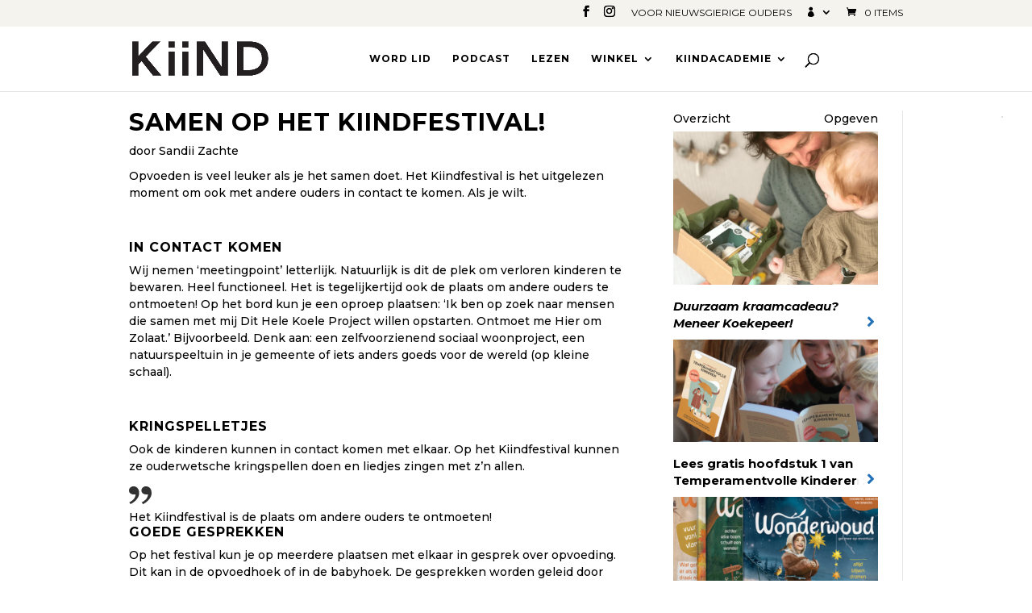

--- FILE ---
content_type: text/css
request_url: https://kiind.nl/wp-content/cache/minify/719a4.css
body_size: 2003
content:
.wp-block-activecampaign-form-activecampaign-form-block{padding:1px}.monthly{display:inline-block}.yith_wcevti_address_map_div{height:500px}.yith_wcevti_address_map{height:100%;width:100%;overflow:visible}.yith_wcevti_users_user_content{float:left;width:100%}._user_item{float:left;width:25%;text-align:center}.search_panel_label{float:left;width:75%}.yith_wcevti_check_in{float:left;margin:1em
0;width:100%}.export_csv_ahref,.print_result{float:right;margin-top:0.5em;font-size:small;box-shadow:none !important}.export_csv_ahref{border-left:1px solid black;margin-left:0.5em;padding-left:0.5em}input.search_ticket_number{width:84.5%;float:left}.search_ticket_button{float:right;padding:1em
2em}.yith_wcevti_check_in
.check_in_panel.dialog_panel{float:left;width:100%;margin:0.2em 0;background:#73a724;border-radius:0.2em;color:white}.yith_wcevti_check_in
.enable_automatic_checkin{cursor:pointer}.yith_wcevti_check_in form>.warning_dialog_panel{background:darkorange}.yith_wcevti_check_in form>.checked_dialog_panel{background:#2ea2cc}.yith_wcevti_check_in form>.founded_and_checked_dialog_panel{background:#cc0513}.yith_wcevti_check_in .dialog_panel>.message{padding:1em
0.5em;float:left;color:inherit;font-size:larger;width:90%}.yith_wcevti_check_in
.back_search_button{display:none;padding:0.75em;float:right;box-shadow:inherit !important;color:inherit}.yith_wcevti_check_in .back_search_button:hover{color:inherit !important}.list_header_panel{width:100%;float:left;line-height:3.5em;border-bottom:1px solid #ccc}.list_row_panel{width:100%;float:left;background-color:white;border-bottom:1px solid #F0F0F0}.row_header{float:left;width:100%;margin:0.75em 0}.row_more_info{display:none;margin-bottom:0.5em;width:93%;float:right;background-color:#F0F0F0}.row_more_info_header{width:100%;float:left;margin:0.2em 0em;border-bottom:1px solid #ddd}.fields_info,.services_info{float:left;width:46%;margin:0.4em 0.4em}.list_colum{float:left;margin-left:0.5em}.row_actions{float:right}.item_action{margin-right:0.5em}.toggle{padding:0
0.5em;cursor:pointer}.ticket_info{width:30%}.enable_automatic{float:right}.ticket_id{width:70%}.ticket_status{width:7%;margin:0;text-align:center}.ticket_status_icon{color:white}.make_checkin_button{padding:0.5em;background:#bbb}.make_checkout_button{padding:0.5em;background:#ba2929}.make_checkin_button:hover{background:#2ea2cc}.status_checked{background:#2ea2cc;padding:0.3em;border-radius:15px}.status_pending_check{background:#73a724;padding:0.3em;border-radius:15px}.status_cancelled{background:#a00;padding:0.3em;border-radius:15px}.monthly{background:#F3F3F5;color:#545454;-webkit-user-select:none;-moz-user-select:none;-ms-user-select:none;user-select:none;position:relative}.monthly-header{position:relative;text-align:center;padding:0.5em;background:#fff;height:3em;box-sizing:border-box}.monthly-header-title{text-transform:uppercase}.monthly-header-title a:link,
.monthly-header-title a:visited{display:inline-block;border:1px
solid #ccc;color:#545454;text-decoration:none;height:1.75em;line-height:1.65em;padding:0
0.65em 0 0.65em;box-sizing:border-box;transition:background .1s}.monthly-header-title a:first-of-type{border-top-left-radius:1em;border-bottom-left-radius:1em}.monthly-header-title a:last-of-type{border-top-right-radius:1em;border-bottom-right-radius:1em}.monthly-header-title a:hover{background:#8b8b8b;border:1px
solid #8b8b8b;color:#fff}.monthly-header-title a:active{background:#222;border:1px
solid #222;transition:none}.monthly-header-title-date,.monthly-header-title-date:hover{background:#eee!important;border:1px
solid #ccc!important;color:#545454!important;cursor:default}.monthly-reset{border-left:0!important}.monthly-reset::before{content:'\21BB';margin-right:0.25em}.monthly-cal{border-right:0!important}.monthly-cal::before{content:'\2637';margin-right:0.25em}.monthly-prev,.monthly-next{position:absolute;top:0;width:3em;height:100%;opacity: .5}.monthly-prev{left:0}.monthly-next{right:0}.monthly-prev:hover,.monthly-next:hover{opacity:1}.monthly-prev:after,.monthly-next:after{content:'';position:absolute;top:50%;left:50%;border-style:solid;border-color:#222;width:0.6em;height:0.6em;margin:-0.4em 0 0 -0.4em;-webkit-transform:rotate(45deg);-ms-transform:rotate(45deg);transform:rotate(45deg)}.monthly-prev:after{border-width:0 0 0.2em 0.2em}.monthly-next:after{border-width:0.2em 0.2em 0 0}.monthly-day-title-wrap{display:table;table-layout:fixed;width:100%;background:#fff;border-bottom:1px solid #EBEBEB}.monthly-day-title-wrap
div{width:14.28%!important;display:table-cell;box-sizing:border-box;position:relative;text-align:center;text-transform:uppercase}.monthly-day-wrap{display:table;table-layout:fixed;width:100%;overflow:hidden}.monthly-week{display:table-row;width:100%}.monthly-day,.monthly-day-blank{width:14.28%!important;display:table-cell;vertical-align:top;box-sizing:border-box;position:relative;color:inherit;background:#fff;box-shadow:0 0 0 1px #EBEBEB;-webkit-transition: .25s;transition: .25s;padding:0;text-decoration:none}.monthly-day:before{content:'';display:block;padding-top:100%;float:left}.monthly-day-wrap>a:hover{background:#A1C2E3}.monthly-day-blank{background:#F3F3F5}.monthly-day-event>.monthly-day-number{position:absolute;line-height:1em;top:0.2em;left:0.25em}.monthly-day-pick>.monthly-indicator-wrap{margin:0}.monthly-day-pick>.monthly-day-number:before,.monthly-day-pick>.monthly-day-number:after{content:'';display:block;padding-top:calc(50% - 0.8em);width:0;height:0}.monthly-past-day:after{content:'';width:150%;height:2px;-webkit-transform-origin:left top;-ms-transform-origin:left top;transform-origin:left top;-webkit-transform:rotate(45deg);-ms-transform:rotate(45deg);transform:rotate(45deg);background:rgba(0, 0, 0, 0.1);position:absolute;left:0;top:0}.monthly-past-day:hover{background:#fff!important}.monthly-today .monthly-day-number{color:#FFF;background:#EA6565;border-radius:0.75em;top:0.08em;left:0.05em;font-size:0.9em;padding:0;width:1.25em;height:1.25em;line-height:1.25em;text-align:center}.monthly-day-pick.monthly-today .monthly-day-number{padding:0.15em;margin:calc(50% - 0.7em) auto auto auto;font-size:1em}.monthly-indicator-wrap{position:relative;text-align:center;line-height:0;max-width:1.5em;margin:0
auto;padding-top:1.2em}.monthly-day .monthly-event-indicator{display:inline-block;margin:0.05em;width:0.5em;height:0.5em;border-radius:0.25em;vertical-align:middle;background:#7BA7CE}.monthly-day .monthly-event-indicator
span{color:transparent}.monthly-day .monthly-event-indicator:hover{cursor:pointer}.monthly-event-list{background:rgba(233, 235, 236, 0.9);overflow:auto;position:absolute;top:2.5em;width:100%;height:calc(100% - 2.5em);display:none;-webkit-transition: .25s;transition: .25s;-webkit-transform:scale(0);-ms-transform:scale(0);transform:scale(0)}.monthly-list-item{position:relative;padding:0.5em 0.7em 0.25em 4em;display:none;border-top:1px solid #D6D6D6;text-align:left}.monthly-list-item:after{padding:0.4em 1em;display:block;margin-bottom:0.5em}.monthly-event-list .monthly-today .monthly-event-list-date{color:#EA6565}.monthly-event-list .listed-event{display:block;color:#fff;padding:0.4em 1em;border-radius:0.2em;margin-bottom:0.5em}.monthly-list-item a:link, .monthly-list-item a:visited{text-decoration:none}.item-has-event{display:block}.item-has-event:after{display:none!important}.monthly-event-list-date{width:4em;position:absolute;left:0;top:1.2em;text-align:center;font-weight:bold;line-height:1.2em}.monthly-list-time-start,.monthly-list-time-end{font-size: .8em;display:inline-block}.monthly-list-time-end:not(:empty):before{content:'\2013';padding:0
2px}.monthly-event-list::-webkit-scrollbar{width:0.75em}.monthly-event-list::-webkit-scrollbar-track{background:none}.monthly-event-list::-webkit-scrollbar-thumb{background:#ccc;border:1px
solid #E9EBEC;border-radius:0.5em}.monthly-event-list::-webkit-scrollbar-thumb:hover{background:#555}.monthly-reset:after{content:'Today'}.monthly-cal:after{content:'Month'}.monthly-list-item:after{content:'No Events'}.monthly-locale-fr .monthly-reset:after{content:"aujourd'hui"}.monthly-locale-fr .monthly-cal:after{content:"mois"}.monthly-locale-fr .monthly-list-item:after{content:'aucun événement'}@media (min-width: 25em){.monthly-day-event{padding-top:1.3em}.monthly-day-event>.monthly-indicator-wrap{width:auto;max-width:none}.monthly-indicator-wrap{padding:0}.monthly-day:before{padding-top:calc(100% - 1.2em)}.monthly-day .monthly-event-indicator{display:block;margin:0
0 1px 0;width:auto;height:1.5em;line-height:1.2em;padding:0.125em 0 0.1em 0.125em;border-radius:0;overflow:hidden;background-color:#333;color:#333;text-decoration:none;white-space:nowrap;box-sizing:border-box}.monthly-day .monthly-event-indicator.monthly-event-continued{box-shadow:-1px 0 0 0}.monthly-day .monthly-event-indicator
span{display:block;width:auto;margin:0;color:#fff;padding:0;white-space:nowrap;overflow:hidden;text-overflow:ellipsis}}

--- FILE ---
content_type: text/css
request_url: https://kiind.nl/wp-content/cache/minify/c80d7.css
body_size: 3761
content:
.select2-container{box-sizing:border-box;display:inline-block;margin:0;position:relative;vertical-align:middle}.select2-container .select2-selection--single{box-sizing:border-box;cursor:pointer;display:block;height:28px;margin:0
0 -4px;user-select:none;-webkit-user-select:none}.select2-container .select2-selection--single .select2-selection__rendered{display:block;padding-left:8px;padding-right:20px;overflow:hidden;text-overflow:ellipsis;white-space:nowrap}.select2-container .select2-selection--single .select2-selection__clear{position:relative}.select2-container[dir=rtl] .select2-selection--single .select2-selection__rendered{padding-right:8px;padding-left:20px}.select2-container .select2-selection--multiple{box-sizing:border-box;cursor:pointer;display:block;min-height:32px;user-select:none;-webkit-user-select:none}.select2-container .select2-selection--multiple .select2-selection__rendered{display:inline-block;overflow:hidden;padding-left:8px;text-overflow:ellipsis;white-space:nowrap}.select2-container .select2-search--inline{float:left;padding:0}.select2-container .select2-search--inline .select2-search__field{box-sizing:border-box;border:none;font-size:100%;margin:0;padding:0}.select2-container .select2-search--inline .select2-search__field::-webkit-search-cancel-button{-webkit-appearance:none}.select2-dropdown{background-color:var(--wc-form-color-background,#fff);color:var(--wc-form-color-text,#000);border:1px
solid #aaa;border-radius:4px;box-sizing:border-box;display:block;position:absolute;left:-100000px;width:100%;z-index:1051}.select2-results{display:block}.select2-results__options{list-style:none;margin:0;padding:0}.select2-results__option{padding:6px;user-select:none;-webkit-user-select:none}.select2-results__option[aria-selected],.select2-results__option[data-selected]{cursor:pointer}.select2-container--open .select2-dropdown{left:0}.select2-container--open .select2-dropdown--above{border-bottom:none;border-bottom-left-radius:0;border-bottom-right-radius:0}.select2-container--open .select2-dropdown--below{border-top:none;border-top-left-radius:0;border-top-right-radius:0}.select2-search--dropdown{display:block;padding:4px}.select2-search--dropdown .select2-search__field{padding:4px;width:100%;box-sizing:border-box}.select2-search--dropdown .select2-search__field::-webkit-search-cancel-button{-webkit-appearance:none}.select2-search--dropdown.select2-search--hide{display:none}.select2-close-mask{border:0;margin:0;padding:0;display:block;position:fixed;left:0;top:0;min-height:100%;min-width:100%;height:auto;width:auto;opacity:0;z-index:99;background-color:#fff}.select2-hidden-accessible{border:0!important;clip:rect(0 0 0 0)!important;height:1px!important;margin:-1px!important;overflow:hidden!important;padding:0!important;position:absolute!important;width:1px!important}.select2-container--default .select2-selection--single{background-color:#fff;border:1px
solid #aaa;border-radius:4px}.select2-container--default .select2-selection--single .select2-selection__rendered{color:#444;line-height:28px}.select2-container--default .select2-selection--single .select2-selection__clear{cursor:pointer;float:right;font-weight:700}.select2-container--default .select2-selection--single .select2-selection__placeholder{color:#999}.select2-container--default .select2-selection--single .select2-selection__arrow{height:26px;position:absolute;top:1px;right:1px;width:20px}.select2-container--default .select2-selection--single .select2-selection__arrow
b{border-color:#888 transparent transparent transparent;border-style:solid;border-width:5px 4px 0 4px;height:0;left:50%;margin-left:-4px;margin-top:-2px;position:absolute;top:50%;width:0}.select2-container--default[dir=rtl] .select2-selection--single .select2-selection__clear{float:left}.select2-container--default[dir=rtl] .select2-selection--single .select2-selection__arrow{left:1px;right:auto}.select2-container--default.select2-container--disabled .select2-selection--single{background-color:#eee;cursor:default}.select2-container--default.select2-container--disabled .select2-selection--single .select2-selection__clear{display:none}.select2-container--default.select2-container--open .select2-selection--single .select2-selection__arrow
b{border-color:transparent transparent #888 transparent;border-width:0 4px 5px 4px}.select2-container--default .select2-selection--multiple{background-color:#fff;border:1px
solid #aaa;border-radius:4px;cursor:text}.select2-container--default .select2-selection--multiple .select2-selection__rendered{box-sizing:border-box;list-style:none;margin:0;padding:0
5px;width:100%}.select2-container--default .select2-selection--multiple .select2-selection__rendered
li{list-style:none;margin:5px
5px 0 0}.select2-container--default .select2-selection--multiple .select2-selection__rendered li:before{content:"";display:none}.select2-container--default .select2-selection--multiple .select2-selection__placeholder{color:#999;margin-top:5px;float:left}.select2-container--default .select2-selection--multiple .select2-selection__clear{cursor:pointer;float:right;font-weight:700;margin-top:5px;margin-right:10px}.select2-container--default .select2-selection--multiple .select2-selection__choice{background-color:#e4e4e4;border:1px
solid #aaa;border-radius:4px;cursor:default;float:left;margin-right:5px;margin-top:5px;padding:0
5px}.select2-container--default .select2-selection--multiple .select2-selection__choice__remove{color:#999;cursor:pointer;display:inline-block;font-weight:700;margin-right:2px}.select2-container--default .select2-selection--multiple .select2-selection__choice__remove:hover{color:#333}.select2-container--default[dir=rtl] .select2-selection--multiple .select2-search--inline,.select2-container--default[dir=rtl] .select2-selection--multiple .select2-selection__choice,.select2-container--default[dir=rtl] .select2-selection--multiple .select2-selection__placeholder{float:right}.select2-container--default[dir=rtl] .select2-selection--multiple .select2-selection__choice{margin-left:5px;margin-right:auto}.select2-container--default[dir=rtl] .select2-selection--multiple .select2-selection__choice__remove{margin-left:2px;margin-right:auto}.select2-container--default.select2-container--focus .select2-selection--multiple{border:solid #000 1px;outline:0}.select2-container--default.select2-container--disabled .select2-selection--multiple{background-color:#eee;cursor:default}.select2-container--default.select2-container--disabled .select2-selection__choice__remove{display:none}.select2-container--default.select2-container--open.select2-container--above .select2-selection--multiple,.select2-container--default.select2-container--open.select2-container--above .select2-selection--single{border-top-left-radius:0;border-top-right-radius:0}.select2-container--default.select2-container--open.select2-container--below .select2-selection--multiple,.select2-container--default.select2-container--open.select2-container--below .select2-selection--single{border-bottom-left-radius:0;border-bottom-right-radius:0}.select2-container--default .select2-search--dropdown .select2-search__field{border:1px
solid #aaa}.select2-container--default .select2-search--inline .select2-search__field{background:0 0;border:none;outline:0;box-shadow:none;-webkit-appearance:textfield}.select2-container--default .select2-results>.select2-results__options{max-height:200px;overflow-y:auto}.select2-container--default .select2-results__option[role=group]{padding:0}.select2-container--default .select2-results__option[aria-disabled=true]{color:#999}.select2-container--default .select2-results__option[aria-selected=true],.select2-container--default .select2-results__option[data-selected=true]{background-color:#ddd}.select2-container--default .select2-results__option .select2-results__option{padding-left:1em}.select2-container--default .select2-results__option .select2-results__option .select2-results__group{padding-left:0}.select2-container--default .select2-results__option .select2-results__option .select2-results__option{margin-left:-1em;padding-left:2em}.select2-container--default .select2-results__option .select2-results__option .select2-results__option .select2-results__option{margin-left:-2em;padding-left:3em}.select2-container--default .select2-results__option .select2-results__option .select2-results__option .select2-results__option .select2-results__option{margin-left:-3em;padding-left:4em}.select2-container--default .select2-results__option .select2-results__option .select2-results__option .select2-results__option .select2-results__option .select2-results__option{margin-left:-4em;padding-left:5em}.select2-container--default .select2-results__option .select2-results__option .select2-results__option .select2-results__option .select2-results__option .select2-results__option .select2-results__option{margin-left:-5em;padding-left:6em}.select2-container--default .select2-results__option--highlighted[aria-selected],.select2-container--default .select2-results__option--highlighted[data-selected]{background-color:#0073aa;color:#fff}.select2-container--default .select2-results__group{cursor:default;display:block;padding:6px}.select2-container--classic .select2-selection--single{background-color:#f7f7f7;border:1px
solid #aaa;border-radius:4px;outline:0;background-image:linear-gradient(to bottom,#fff 50%,#eee 100%);background-repeat:repeat-x}.select2-container--classic .select2-selection--single:focus{border:1px
solid #0073aa}.select2-container--classic .select2-selection--single .select2-selection__rendered{color:#444;line-height:28px}.select2-container--classic .select2-selection--single .select2-selection__clear{cursor:pointer;float:right;font-weight:700;margin-right:10px}.select2-container--classic .select2-selection--single .select2-selection__placeholder{color:#999}.select2-container--classic .select2-selection--single .select2-selection__arrow{background-color:#ddd;border:none;border-left:1px solid #aaa;border-top-right-radius:4px;border-bottom-right-radius:4px;height:26px;position:absolute;top:1px;right:1px;width:20px;background-image:linear-gradient(to bottom,#eee 50%,#ccc 100%);background-repeat:repeat-x}.select2-container--classic .select2-selection--single .select2-selection__arrow
b{border-color:#888 transparent transparent transparent;border-style:solid;border-width:5px 4px 0 4px;height:0;left:50%;margin-left:-4px;margin-top:-2px;position:absolute;top:50%;width:0}.select2-container--classic[dir=rtl] .select2-selection--single .select2-selection__clear{float:left}.select2-container--classic[dir=rtl] .select2-selection--single .select2-selection__arrow{border:none;border-right:1px solid #aaa;border-radius:0;border-top-left-radius:4px;border-bottom-left-radius:4px;left:1px;right:auto}.select2-container--classic.select2-container--open .select2-selection--single{border:1px
solid #0073aa}.select2-container--classic.select2-container--open .select2-selection--single .select2-selection__arrow{background:0 0;border:none}.select2-container--classic.select2-container--open .select2-selection--single .select2-selection__arrow
b{border-color:transparent transparent #888 transparent;border-width:0 4px 5px 4px}.select2-container--classic.select2-container--open.select2-container--above .select2-selection--single{border-top:none;border-top-left-radius:0;border-top-right-radius:0;background-image:linear-gradient(to bottom,#fff 0,#eee 50%);background-repeat:repeat-x}.select2-container--classic.select2-container--open.select2-container--below .select2-selection--single{border-bottom:none;border-bottom-left-radius:0;border-bottom-right-radius:0;background-image:linear-gradient(to bottom,#eee 50%,#fff 100%);background-repeat:repeat-x}.select2-container--classic .select2-selection--multiple{background-color:#fff;border:1px
solid #aaa;border-radius:4px;cursor:text;outline:0}.select2-container--classic .select2-selection--multiple:focus{border:1px
solid #0073aa}.select2-container--classic .select2-selection--multiple .select2-selection__rendered{list-style:none;margin:0;padding:0
5px}.select2-container--classic .select2-selection--multiple .select2-selection__clear{display:none}.select2-container--classic .select2-selection--multiple .select2-selection__choice{background-color:#e4e4e4;border:1px
solid #aaa;border-radius:4px;cursor:default;float:left;margin-right:5px;margin-top:5px;padding:0
5px}.select2-container--classic .select2-selection--multiple .select2-selection__choice__remove{color:#888;cursor:pointer;display:inline-block;font-weight:700;margin-right:2px}.select2-container--classic .select2-selection--multiple .select2-selection__choice__remove:hover{color:#555}.select2-container--classic[dir=rtl] .select2-selection--multiple .select2-selection__choice{float:right}.select2-container--classic[dir=rtl] .select2-selection--multiple .select2-selection__choice{margin-left:5px;margin-right:auto}.select2-container--classic[dir=rtl] .select2-selection--multiple .select2-selection__choice__remove{margin-left:2px;margin-right:auto}.select2-container--classic.select2-container--open .select2-selection--multiple{border:1px
solid #0073aa}.select2-container--classic.select2-container--open.select2-container--above .select2-selection--multiple{border-top:none;border-top-left-radius:0;border-top-right-radius:0}.select2-container--classic.select2-container--open.select2-container--below .select2-selection--multiple{border-bottom:none;border-bottom-left-radius:0;border-bottom-right-radius:0}.select2-container--classic .select2-search--dropdown .select2-search__field{border:1px
solid #aaa;outline:0}.select2-container--classic .select2-search--inline .select2-search__field{outline:0;box-shadow:none}.select2-container--classic .select2-dropdown{background-color:#fff;border:1px
solid transparent}.select2-container--classic .select2-dropdown--above{border-bottom:none}.select2-container--classic .select2-dropdown--below{border-top:none}.select2-container--classic .select2-results>.select2-results__options{max-height:200px;overflow-y:auto}.select2-container--classic .select2-results__option[role=group]{padding:0}.select2-container--classic .select2-results__option[aria-disabled=true]{color:grey}.select2-container--classic .select2-results__option--highlighted[aria-selected],.select2-container--classic .select2-results__option--highlighted[data-selected]{background-color:#3875d7;color:#fff}.select2-container--classic .select2-results__group{cursor:default;display:block;padding:6px}.select2-container--classic.select2-container--open .select2-dropdown{border-color:#0073aa}.yith-wcac-subscription-form
label{display:block}.yith-wcac-subscription-form
.label_field_item{display:inline}.yith-wcac-subscription-form
.select2{min-width:180px}html.yith_wacp_open,
html.yith_wacp_open
body{overflow:hidden !important}#yith-wacp-popup .yith-wacp-overlay{position:fixed;width:100%;height:100%;visibility:hidden;top:0;left:0;z-index:10000;opacity:0;-webkit-transition:all 0.3s;-moz-transition:all 0.3s;transition:all 0.3s}#yith-wacp-popup .yith-wacp-wrapper{position:fixed;width:auto;height:auto;z-index:20000;visibility:hidden}#yith-wacp-popup .yith-wacp-main{padding:25px
0;opacity:0;background-color:#fff;-webkit-transition:all 0.3s cubic-bezier(0.25, 0.5, 0.5, 0.9);-moz-transition:all 0.3s cubic-bezier(0.25, 0.5, 0.5, 0.9);transition:all 0.3s cubic-bezier(0.25, 0.5, 0.5, 0.9);height:100%;box-sizing:border-box}#yith-wacp-popup.open .yith-wacp-wrapper{visibility:visible}#yith-wacp-popup.open .yith-wacp-overlay{visibility:visible}#yith-wacp-popup.open .yith-wacp-main{opacity:1}#yith-wacp-popup.tred-flip-v .yith-wacp-wrapper,
#yith-wacp-popup.tred-flip-h .yith-wacp-wrapper{-webkit-perspective:1300px;-moz-perspective:1300px;perspective:1300px}#yith-wacp-popup.fade-in .yith-wacp-main{-webkit-transform:scale(0.7);-moz-transform:scale(0.7);-ms-transform:scale(0.7);transform:scale(0.7)}#yith-wacp-popup.fade-in.open .yith-wacp-main{-webkit-transform:scale(1);-moz-transform:scale(1);-ms-transform:scale(1);transform:scale(1)}#yith-wacp-popup.slide-in-right .yith-wacp-main{-webkit-transform:translateX(20%);-moz-transform:translateX(20%);-ms-transform:translateX(20%);transform:translateX(20%)}#yith-wacp-popup.slide-in-right.open .yith-wacp-main{-webkit-transform:translateX(0);-moz-transform:translateX(0);-ms-transform:translateX(0);transform:translateX(0)}#yith-wacp-popup.slide-in-bottom .yith-wacp-main{-webkit-transform:translateY(20%);-moz-transform:translateY(20%);-ms-transform:translateY(20%);transform:translateY(20%)}#yith-wacp-popup.slide-in-bottom.open .yith-wacp-main{-webkit-transform:translateY(0);-moz-transform:translateY(0);-ms-transform:translateY(0);transform:translateY(0)}#yith-wacp-popup.slide-in-left .yith-wacp-main{-webkit-transform:translateX(-20%);-moz-transform:translateX(-20%);-ms-transform:translateX(-20%);transform:translateX(-20%)}#yith-wacp-popup.slide-in-left.open .yith-wacp-main{-webkit-transform:translateX(0);-moz-transform:translateX(0);-ms-transform:translateX(0);transform:translateX(0)}#yith-wacp-popup.slide-in-top .yith-wacp-main{-webkit-transform:translateY(-20%);-moz-transform:translateY(-20%);-ms-transform:translateY(-20%);transform:translateY(-20%)}#yith-wacp-popup.slide-in-top.open .yith-wacp-main{-webkit-transform:translateY(0);-moz-transform:translateY(0);-ms-transform:translateY(0);transform:translateY(0)}#yith-wacp-popup.scale-up .yith-wacp-main{-webkit-transform:scale(1.5);-moz-transform:scale(1.5);-ms-transform:scale(1.5);transform:scale(1.5)}#yith-wacp-popup.scale-up.open .yith-wacp-main{-webkit-transform:scale(1);-moz-transform:scale(1);-ms-transform:scale(1);transform:scale(1)}#yith-wacp-popup.tred-flip-v .yith-wacp-main{webkit-transform-style:preserve-3d;-moz-transform-style:preserve-3d;transform-style:preserve-3d;-webkit-transform:rotateX(-70deg);-moz-transform:rotateX(-70deg);-ms-transform:rotateX(-70deg);transform:rotateX(-70deg)}#yith-wacp-popup.tred-flip-v.open .yith-wacp-main{-webkit-transform:rotateX(0deg);-moz-transform:rotateX(0deg);-ms-transform:rotateX(0deg);transform:rotateX(0deg)}#yith-wacp-popup.tred-flip-h .yith-wacp-main{--webkit-transform-style:preserve-3d;-moz-transform-style:preserve-3d;transform-style:preserve-3d;-webkit-transform:rotateY(-70deg);-moz-transform:rotateY(-70deg);-ms-transform:rotateY(-70deg);transform:rotateY(-70deg)}#yith-wacp-popup.tred-flip-h.open .yith-wacp-main{-webkit-transform:rotateY(0deg);-moz-transform:rotateY(0deg);-ms-transform:rotateY(0deg);transform:rotateY(0deg)}#yith-wacp-popup .yith-wacp-close{position:absolute;top:-30px;right:-5px;padding:5px;text-align:center;font-size:12px;text-transform:uppercase}#yith-wacp-popup .yith-wacp-content{padding:0
25px;overflow:hidden;box-sizing:border-box;position:relative;height:100%}.yith-wacp-content .yith-wacp-message{margin-bottom:25px;font-size:14px;padding:10px
15px}.yith-wacp-content .yith-wacp-message:after{display:table;content:'';clear:both}.yith-wacp-content .yith-wacp-message
span{display:inline-block;vertical-align:middle}.yith-wacp-content .yith-wacp-message span.message-icon{margin:0
10px}.yith-wacp-content h3.cart-list-title{text-align:center;text-transform:uppercase;font-size:15px;margin-top:0;margin-bottom:10px}.yith-wacp-content .product-thumb{float:left;margin-right:20px}.yith-wacp-content .product-thumb
img{max-width:100%;height:auto}.yith-wacp-content .info-box{overflow:hidden;background:none;border:none}.yith-wacp-content .product-info{padding-bottom:20px;border-bottom:1px solid #e0e0e0}.yith-wacp-content .product-price
del{font-size:80%;opacity:0.6;display:inline-block !important}.yith-wacp-content .product-price
ins{background-color:transparent;text-decoration:none}.yith-wacp-content .cart-info{padding:20px
0;border-bottom:1px solid #e0e0e0}.yith-wacp-content .popup-actions{clear:both;text-align:center;margin-top:20px;padding-bottom:20px;border-bottom:1px solid #e0e0e0}.yith-wacp-content .popup-actions
.button{min-width:30%;font-size:15px;text-transform:uppercase;display:inline-block;margin:5px;border-radius:0;line-height:normal}.yith-wacp-content h3.product-title{font-size:25px;line-height:1;margin-bottom:10px;margin-top:0}.yith-wacp-content .product-price{font-size:20px;text-align:left}.yith-wacp-content .cart-info>div{font-size:15px;text-transform:uppercase;clear:both;font-weight:700}.yith-wacp-content .cart-info>div>span{float:right}.yith-wacp-content .product-variation dl,
.yith-wacp-content .product-variation dd,
.yith-wacp-content .product-variation dt,
.yith-wacp-content .product-variation
p{margin-bottom:0;font-size:90%}.yith-wacp-content .product-variation
p{display:inline-block;vertical-align:bottom}.yith-wacp-content .product-variation
dt{float:left;margin-right:5px;clear:left}.yith-wacp-content .yith-wacp-related{margin-top:20px}.yith-wacp-content .yith-wacp-related>h3{text-align:center;text-transform:uppercase;font-size:15px;margin-top:0;margin-bottom:20px}.yith-wacp-content .yith-wacp-related
ul.products{list-style:none;padding:0;margin:0}.yith-wacp-content .yith-wacp-related ul.products.columns-2
li.product{width:48%}.yith-wacp-content .yith-wacp-related ul.products.columns-3
li.product{width:30.6%}.yith-wacp-content .yith-wacp-related ul.products.columns-4
li.product{width:22%}.yith-wacp-content .yith-wacp-related ul.products.columns-5
li.product{width:16.8%}.yith-wacp-content .yith-wacp-related ul.products.columns-6
li.product{width:13.3%}.yith-wacp-content .yith-wacp-related li.product.yith-wacp-related-product{margin-bottom:0;margin-right:4%;float:left;clear:none;position:relative}.yith-wacp-content .yith-wacp-related li.product.yith-wacp-related-product.first{clear:both}.yith-wacp-content .yith-wacp-related li.product.yith-wacp-related-product span.onsale-icon{position:absolute;z-index:5;top:0;left:0}.yith-wacp-content .yith-wacp-related li.product.yith-wacp-related-product.last{margin-right:0}.yith-wacp-content .yith-wacp-related li.product.yith-wacp-related-product .product-image{margin-bottom:10px;position:relative}.yith-wacp-content .yith-wacp-related li.product.yith-wacp-related-product .product-image
.onsale{position:absolute;right:0;top:0}.yith-wacp-content .yith-wacp-related li.product.yith-wacp-related-product .product-price{font-size:15px;text-align:center}.yith-wacp-content .yith-wacp-related li.product.yith-wacp-related-product
img{max-width:100%}.yith-wacp-content .yith-wacp-related li.product.yith-wacp-related-product
h3{padding:0;font-size:14px;margin-bottom:10px}.yith-wacp-content table.cart-list{width:100%;border:none;margin-bottom:0;border-collapse:collapse}.yith-wacp-content table.cart-list
tr{border-bottom:1px solid #e0e0e0}.yith-wacp-content table.cart-list tr.bundled_table_item:last-child{border-bottom:1px solid #e0e0e0 !important}.yith-wacp-content table.cart-list tr.bundled_table_item + tr:not( .bundled_table_item ){border-top:1px solid #e0e0e0}.yith-wacp-content table.cart-list tr.bundled_table_item td.item-remove:after{font-family:'FontAwesomePB';font-size:1rem;display:inline-block;-webkit-font-smoothing:antialiased;-moz-osx-font-smoothing:grayscale;-ms-filter:"progid:DXImageTransform.Microsoft.BasicImage(rotation=1)";-webkit-transform:rotate(90deg);-ms-transform:rotate(90deg);transform:rotate(90deg);content:"\f148";margin:0
12px 0 3px;opacity: .25}.yith-wacp-content table.cart-list
td{padding:15px
10px;border:none;vertical-align:middle}.yith-wacp-content table.cart-list tr.bundled_table_item td.item-remove:before{}.yith-wacp-content table.cart-list td.item-remove{padding-left:0;width:34px}.yith-wacp-content table.cart-list td.item-remove
a{text-indent:-9999px;background:url('/wp-content/plugins/yith-woocommerce-added-to-cart-popup-premium/assets/images/remove-icon.svg') no-repeat center;background-size:contain;width:24px;height:20px;display:block;outline:none}.yith-wacp-content table.cart-list td.item-remove a:before{display:none}.yith-wacp-content table.cart-list td.item-remove a:hover{background:url('/wp-content/plugins/yith-woocommerce-added-to-cart-popup-premium/assets/images/remove-icon-hover.svg') no-repeat center;background-size:contain}.yith-wacp-content table.cart-list td.item-thumb{width:90px;text-align:center}.yith-wacp-content table.cart-list td.item-thumb
img{max-width:70px;height:auto}.yith-wacp-content table.cart-list td.item-info{font-size:15px}.yith-wacp-content table.cart-list td.item-info .item-name{display:block}.yith-wacp-content table.cart-list td.item-info .item-price{font-weight:700}.yith-wacp-content table.cart-list td.item-info .bundled_table_item_price:before{display:none}.yith-wacp-content table.cart-list td.item-info dl,
.yith-wacp-content table.cart-list td.item-info dd,
.yith-wacp-content table.cart-list td.item-info
p{margin-bottom:0}.yith-wacp-content table.cart-list td.item-info dt,
.yith-wacp-content table.cart-list td.item-info
dd{display:inline-block}.yith-wacp-content table.cart-list td.item-price,
.yith-wacp-content table.cart-list td.item-quantity{text-align:center}.yith-wacp-content table.cart-list td.item-subtotal{text-align:right}table.cart-list .blockUI.blockOverlay:before, table.cart-list .loader:before{background:none}#yith-wacp-mini-cart{position:fixed;background-color:#fff;border:1px
solid #ccc;border-radius:5px;box-shadow:2px 2px 8px #ccc;z-index:1000;cursor:pointer;display:none}.yith-wacp-mini-cart-icon{width:45px;height:45px;padding:5px;background-repeat:no-repeat;background-position:center}.yith-wacp-mini-cart-count{position:absolute;top:-13px;left:-15px;background:#ff171a;color:#fff;min-width:25px;height:25px;padding:0
5px;border-radius:50%;text-align:center;font-size:14px;line-height:25px;font-weight:bold}@media(max-width: 768px){#yith-wacp-popup .yith-wacp-content{}.yith-wacp-content .yith-wacp-related li.product.yith-wacp-related-product:nth-of-type(2n){float:left;clear:none}.yith-wacp-content .yith-wacp-related li.product
a.button{display:block;white-space:initial;text-align:center}}@media (max-width: 480px){.yith-wacp-content .product-thumb{float:none;margin-right:0;margin-bottom:20px;text-align:center}.yith-wacp-content .product-thumb
img{max-width:80px}.yith-wacp-content .info-box{overflow:visible}.yith-wacp-content .product-info{padding-bottom:10px}.yith-wacp-content h3.product-title{font-size:18px}.yith-wacp-content .product-price{font-size:15px}.yith-wacp-content .cart-info>div{font-size:12px}.yith-wacp-content .cart-info{padding:10px
0}.yith-wacp-content .popup-actions{margin-top:10px;padding-bottom:10px}.yith-wacp-content .popup-actions
.button{font-size:11px;width:100%;margin:0
0 5px;box-sizing:border-box}#yith-wacp-popup .yith-wacp-content{}.yith-wacp-content .yith-wacp-related{margin-top:10px}.yith-wacp-content .yith-wacp-related>h3{font-size:13px;margin-bottom:15px}.yith-wacp-content .yith-wacp-related ul.products.columns-3 li.product,
.yith-wacp-content .yith-wacp-related ul.products.columns-4 li.product,
.yith-wacp-content .yith-wacp-related ul.products.columns-5 li.product,
.yith-wacp-content .yith-wacp-related ul.products.columns-6
li.product{width:48%;margin-bottom:10px}.yith-wacp-content .yith-wacp-related ul.products li.product:nth-of-type(2n+1){float:left;clear:both !important}.yith-wacp-content .yith-wacp-related ul.products li.product:nth-of-type(2n){float:right;margin-right:0;clear:none !important}.yith-wacp-content table.cart-list,
.yith-wacp-content table.cart-list
tbody{display:block}.yith-wacp-content table.cart-list
tr{display:flex;flex-wrap:wrap;align-items:center}.yith-wacp-content table.cart-list
td{padding:10px
10px}.yith-wacp-content table.cart-list td.item-thumb{width:70px;flex:30%}.yith-wacp-content table.cart-list td.item-thumb
img{width:50px}.yith-wacp-content table.cart-list td.item-remove{width:25px;flex:10%}.yith-wacp-content table.cart-list td.item-quantity{flex:30%}.yith-wacp-content table.cart-list td.item-subtotal{flex:70%;text-align:center}.yith-wacp-content table.cart-list td.item-info{flex:60%}.yith-wacp-content table.cart-list td.item-info,
.yith-wacp-content table.cart-list td.item-subtotal,
.yith-wacp-content table.cart-list td.item-quantity
input{font-size:13px}.yith-wacp-content table.cart-list td.item-price{display:none}.yith-wacp-content table.cart-list td.item-quantity
.quantity{margin:0
!important;display:inline-block}}@media (max-width: 320px){.yith-wacp-content table.cart-list td.item-thumb{display:none}.yith-wacp-content table.cart-list td.item-info,
.yith-wacp-content table.cart-list td.item-subtotal,
.yith-wacp-content table.cart-list td.item-quantity
input{font-size:12px}.yith-wacp-content .yith-wacp-related ul.products
li.product{width:100% !important;float:none !important;margin-right:0 !important;;margin-bottom:10px}}

--- FILE ---
content_type: application/x-javascript
request_url: https://service.regeladvertenties.nl/components/sidebar/ra-sidebar-widget.js
body_size: 263426
content:
(()=>{"use strict";var e,_={},b={};function n(e){var a=b[e];if(void 0!==a)return a.exports;var r=b[e]={exports:{}};return _[e](r,r.exports,n),r.exports}n.m=_,e=[],n.O=(a,r,u,l)=>{if(!r){var s=1/0;for(f=0;f<e.length;f++){for(var[r,u,l]=e[f],o=!0,t=0;t<r.length;t++)(!1&l||s>=l)&&Object.keys(n.O).every(i=>n.O[i](r[t]))?r.splice(t--,1):(o=!1,l<s&&(s=l));if(o){e.splice(f--,1);var c=u();void 0!==c&&(a=c)}}return a}l=l||0;for(var f=e.length;f>0&&e[f-1][2]>l;f--)e[f]=e[f-1];e[f]=[r,u,l]},n.n=e=>{var a=e&&e.__esModule?()=>e.default:()=>e;return n.d(a,{a}),a},n.d=(e,a)=>{for(var r in a)n.o(a,r)&&!n.o(e,r)&&Object.defineProperty(e,r,{enumerable:!0,get:a[r]})},n.o=(e,a)=>Object.prototype.hasOwnProperty.call(e,a),(()=>{var e={666:0};n.O.j=u=>0===e[u];var a=(u,l)=>{var t,c,[f,s,o]=l,v=0;for(t in s)n.o(s,t)&&(n.m[t]=s[t]);if(o)var d=o(n);for(u&&u(l);v<f.length;v++)n.o(e,c=f[v])&&e[c]&&e[c][0](),e[f[v]]=0;return n.O(d)},r=self.webpackChunksidebar=self.webpackChunksidebar||[];r.forEach(a.bind(null,0)),r.push=a.bind(null,r.push.bind(r))})()})();
(self.webpackChunksidebar=self.webpackChunksidebar||[]).push([[429],{142:()=>{!function(X,oe){"use strict";function ge(){var e=Ue.splice(0,Ue.length);for(F=0;e.length;)e.shift().call(null,e.shift())}function ye(e,r){for(var i=0,h=e.length;i<h;i++)Ae(e[i],r)}function Ve(e){return function(r){L(r)&&(Ae(r,e),le.length&&ye(r.querySelectorAll(le),e))}}function Ie(e){var r=R.call(e,"is"),i=e.nodeName.toUpperCase(),h=Ee.call(He,r?st+r.toUpperCase():qe+i);return r&&-1<h&&!Je(i,r)?-1:h}function Je(e,r){return-1<le.indexOf(e+'[is="'+r+'"]')}function Qe(e){var r=e.currentTarget,i=e.attrChange,h=e.attrName,s=e.target,o=e[ot]||2,l=e[pt]||3;!n||s&&s!==r||!r[pe]||"style"===h||e.prevValue===e.newValue&&(""!==e.newValue||i!==o&&i!==l)||r[pe](h,i===o?null:e.prevValue,i===l?null:e.newValue)}function et(e){var r=Ve(e);return function(i){Ue.push(r,i.target),F&&clearTimeout(F),F=setTimeout(ge,1)}}function he(e){k&&(k=!1,e.currentTarget.removeEventListener(bt,he)),le.length&&ye((e.target||A).querySelectorAll(le),e.detail===me?me:Le),G&&function(){for(var e,r=0,i=T.length;r<i;r++)De.contains(e=T[r])||(i--,T.splice(r--,1),Ae(e,me))}()}function ve(e,r){var i=this;K.call(i,e,r),je.call(i,{target:i})}function Ze(e,r,i){var h=r.apply(e,i),s=Ie(h);return-1<s&&ae(h,We[s]),i.pop()&&le.length&&function(e){for(var r,i=0,h=e.length;i<h;i++)ae(r=e[i],We[Ie(r)])}(h.querySelectorAll(le)),h}function Fe(e,r){b(e,r),Ge?Ge.observe(e,re):(I&&(e.setAttribute=ve,e[de]=nt(e),e[be](Et,je)),e[be](Oe,Qe)),e[ze]&&n&&(e.created=!0,e[ze](),e.created=!1)}function U(e){throw new Error("A "+e+" type is already registered")}function Ae(e,r){var i,h,s=Ie(e);-1<s&&!B.call(e,"TEMPLATE")&&(we(e,We[s]),s=0,r!==Le||e[Le]?r!==me||e[me]||(e[Le]=!1,e[me]=!0,h="disconnected",s=1):(e[me]=!1,e[Le]=!0,h="connected",s=1,G&&Ee.call(T,e)<0&&T.push(e)),s&&(i=e[r+ce]||e[h+ce])&&i.call(e))}function ke(){}function J(e,r,i){var h=i&&i[te]||"",s=r.prototype,o=w(s),l=r.observedAttributes||Ne,d={prototype:o};x(o,ze,{value:function(){if(f)f=!1;else if(!this[$e]){this[$e]=!0,new r(this),s[ze]&&s[ze].call(this);var p=m[v.get(r)];(!t||p.create.length>1)&&tt(this)}}}),x(o,pe,{value:function(p){-1<Ee.call(l,p)&&s[pe]&&s[pe].apply(this,arguments)}}),s[rt]&&x(o,vt,{value:s[rt]}),s[mt]&&x(o,kt,{value:s[mt]}),h&&(d[te]=h),e=e.toUpperCase(),m[e]={constructor:r,create:h?[h,C(e)]:[e]},v.set(r,e),A[se](e.toLowerCase(),d),ut(e),E[e].r()}function gt(e){var r=m[e.toUpperCase()];return r&&r.constructor}function yt(e){return"string"==typeof e?e:e&&e.is||""}function tt(e){for(var r,i=e[pe],h=i?e.attributes:Ne,s=h.length;s--;)i.call(e,(r=h[s]).name||r.nodeName,null,r.value||r.nodeValue)}function ut(e){return(e=e.toUpperCase())in E||(E[e]={},E[e].p=new c(function(r){E[e].r=r})),E[e].p}function ft(){Me&&delete X.customElements,Re(X,"customElements",{configurable:!0,value:new ke}),Re(X,"CustomElementRegistry",{configurable:!0,value:ke});for(var e=ht.get(/^HTML[A-Z]*[a-z]/),r=e.length;r--;function(i){var h=X[i];if(h){X[i]=function(s){var o,l;return s||(s=this),s[$e]||(f=!0,o=m[v.get(s.constructor)],(s=(l=t&&1===o.create.length)?Reflect.construct(h,Ne,o.constructor):A.createElement.apply(A,o.create))[$e]=!0,f=!1,l||tt(s)),s},X[i].prototype=h.prototype;try{h.prototype.constructor=X[i]}catch(s){Re(h,$e,{value:X[i]})}}}(e[r]));A.createElement=function(i,h){var s=yt(h);return s?O.call(this,i,C(s)):O.call(this,i)},ue||(W=!0,A[se](""))}var A=X.document,ne=X.Object,ht=function(e){var r,i,h,s,o=/^[A-Z]+[a-z]/,d=function(_,g){(g=g.toLowerCase())in p||(p[_]=(p[_]||[]).concat(g),p[g]=p[g.toUpperCase()]=_)},p=(ne.create||ne)(null),y={};for(i in e)for(s in e[i])for(p[s]=h=e[i][s],r=0;r<h.length;r++)p[h[r].toLowerCase()]=p[h[r].toUpperCase()]=s;return y.get=function(_){return"string"==typeof _?p[_]||(o.test(_)?[]:""):function(_){var g,M=[];for(g in p)_.test(g)&&M.push(g);return M}(_)},y.set=function(_,g){return o.test(_)?d(_,g):d(g,_),y},y}({collections:{HTMLAllCollection:["all"],HTMLCollection:["forms"],HTMLFormControlsCollection:["elements"],HTMLOptionsCollection:["options"]},elements:{Element:["element"],HTMLAnchorElement:["a"],HTMLAppletElement:["applet"],HTMLAreaElement:["area"],HTMLAttachmentElement:["attachment"],HTMLAudioElement:["audio"],HTMLBRElement:["br"],HTMLBaseElement:["base"],HTMLBodyElement:["body"],HTMLButtonElement:["button"],HTMLCanvasElement:["canvas"],HTMLContentElement:["content"],HTMLDListElement:["dl"],HTMLDataElement:["data"],HTMLDataListElement:["datalist"],HTMLDetailsElement:["details"],HTMLDialogElement:["dialog"],HTMLDirectoryElement:["dir"],HTMLDivElement:["div"],HTMLDocument:["document"],HTMLElement:["element","abbr","address","article","aside","b","bdi","bdo","cite","code","command","dd","dfn","dt","em","figcaption","figure","footer","header","i","kbd","mark","nav","noscript","rp","rt","ruby","s","samp","section","small","strong","sub","summary","sup","u","var","wbr"],HTMLEmbedElement:["embed"],HTMLFieldSetElement:["fieldset"],HTMLFontElement:["font"],HTMLFormElement:["form"],HTMLFrameElement:["frame"],HTMLFrameSetElement:["frameset"],HTMLHRElement:["hr"],HTMLHeadElement:["head"],HTMLHeadingElement:["h1","h2","h3","h4","h5","h6"],HTMLHtmlElement:["html"],HTMLIFrameElement:["iframe"],HTMLImageElement:["img"],HTMLInputElement:["input"],HTMLKeygenElement:["keygen"],HTMLLIElement:["li"],HTMLLabelElement:["label"],HTMLLegendElement:["legend"],HTMLLinkElement:["link"],HTMLMapElement:["map"],HTMLMarqueeElement:["marquee"],HTMLMediaElement:["media"],HTMLMenuElement:["menu"],HTMLMenuItemElement:["menuitem"],HTMLMetaElement:["meta"],HTMLMeterElement:["meter"],HTMLModElement:["del","ins"],HTMLOListElement:["ol"],HTMLObjectElement:["object"],HTMLOptGroupElement:["optgroup"],HTMLOptionElement:["option"],HTMLOutputElement:["output"],HTMLParagraphElement:["p"],HTMLParamElement:["param"],HTMLPictureElement:["picture"],HTMLPreElement:["pre"],HTMLProgressElement:["progress"],HTMLQuoteElement:["blockquote","q","quote"],HTMLScriptElement:["script"],HTMLSelectElement:["select"],HTMLShadowElement:["shadow"],HTMLSlotElement:["slot"],HTMLSourceElement:["source"],HTMLSpanElement:["span"],HTMLStyleElement:["style"],HTMLTableCaptionElement:["caption"],HTMLTableCellElement:["td","th"],HTMLTableColElement:["col","colgroup"],HTMLTableElement:["table"],HTMLTableRowElement:["tr"],HTMLTableSectionElement:["thead","tbody","tfoot"],HTMLTemplateElement:["template"],HTMLTextAreaElement:["textarea"],HTMLTimeElement:["time"],HTMLTitleElement:["title"],HTMLTrackElement:["track"],HTMLUListElement:["ul"],HTMLUnknownElement:["unknown","vhgroupv","vkeygen"],HTMLVideoElement:["video"]},nodes:{Attr:["node"],Audio:["audio"],CDATASection:["node"],CharacterData:["node"],Comment:["#comment"],Document:["#document"],DocumentFragment:["#document-fragment"],DocumentType:["node"],HTMLDocument:["#document"],Image:["img"],Option:["option"],ProcessingInstruction:["node"],ShadowRoot:["#shadow-root"],Text:["#text"],XMLDocument:["xml"]}});"object"!=typeof oe&&(oe={type:oe||"auto"});var Ue,je,Be,nt,Ge,ie,we,ae,Ce,e,r,i,h,s,se="registerElement",dt=1e5*X.Math.random()>>0,de="__"+se+dt,be="addEventListener",Le="attached",ce="Callback",me="detached",te="extends",pe="attributeChanged"+ce,vt=Le+ce,rt="connected"+ce,mt="disconnected"+ce,ze="created"+ce,kt=me+ce,ot="ADDITION",pt="REMOVAL",Oe="DOMAttrModified",bt="DOMContentLoaded",Et="DOMSubtreeModified",qe="<",st="=",Mt=/^[A-Z][._A-Z0-9]*-[-._A-Z0-9]*$/,wt=["ANNOTATION-XML","COLOR-PROFILE","FONT-FACE","FONT-FACE-SRC","FONT-FACE-URI","FONT-FACE-FORMAT","FONT-FACE-NAME","MISSING-GLYPH"],He=[],We=[],le="",De=A.documentElement,Ee=He.indexOf||function(e){for(var r=this.length;r--&&this[r]!==e;);return r},it=ne.prototype,Pe=it.hasOwnProperty,at=it.isPrototypeOf,Re=ne.defineProperty,Ne=[],Xe=ne.getOwnPropertyDescriptor,Y=ne.getOwnPropertyNames,Ct=ne.getPrototypeOf,Ye=ne.setPrototypeOf,Se=!!ne.__proto__,$e="__dreCEv1",Me=X.customElements,t=!/^force/.test(oe.type)&&!!(Me&&Me.define&&Me.get&&Me.whenDefined),a=ne.create||ne,u=X.Map||function(){var e,r=[],i=[];return{get:function(h){return i[Ee.call(r,h)]},set:function(h,s){(e=Ee.call(r,h))<0?i[r.push(h)-1]=s:i[e]=s}}},c=X.Promise||function(e){function r(o){for(h=!0;i.length;)i.shift()(o)}var i=[],h=!1,s={catch:function(){return s},then:function(o){return i.push(o),h&&setTimeout(r,1),s}};return e(r),s},f=!1,m=a(null),E=a(null),v=new u,C=function(e){return e.toLowerCase()},w=ne.create||function e(r){return r?(e.prototype=r,new e):this},b=Ye||(Se?function(e,r){return e.__proto__=r,e}:Y&&Xe?function(){function e(r,i){for(var h,s=Y(i),o=0,l=s.length;o<l;o++)Pe.call(r,h=s[o])||Re(r,h,Xe(i,h))}return function(r,i){do{e(r,i)}while((i=Ct(i))&&!at.call(i,r));return r}}():function(e,r){for(var i in r)e[i]=r[i];return e}),H=X.MutationObserver||X.WebKitMutationObserver,S=X.HTMLAnchorElement,P=(X.HTMLElement||X.Element||X.Node).prototype,G=!at.call(P,De),x=G?function(e,r,i){return e[r]=i.value,e}:Re,L=G?function(e){return 1===e.nodeType}:function(e){return at.call(P,e)},T=G&&[],Z=P.attachShadow,z=P.cloneNode,B=P.closest||function(e){for(var r=this;r&&r.nodeName!==e;)r=r.parentNode;return r},$=P.dispatchEvent,R=P.getAttribute,Q=P.hasAttribute,V=P.removeAttribute,K=P.setAttribute,N=A.createElement,j=A.importNode,O=N,re=H&&{attributes:!0,characterData:!0,attributeOldValue:!0},Te=H||function(e){I=!1,De.removeEventListener(Oe,Te)},F=0,ue=se in A&&!/^force-all/.test(oe.type),fe=!0,W=!1,I=!0,k=!0,n=!0;if(H&&((Ce=A.createElement("div")).innerHTML="<div><div></div></div>",new H(function(e,r){if(e[0]&&"childList"==e[0].type&&!e[0].removedNodes[0].childNodes.length){var i=(Ce=Xe(P,"innerHTML"))&&Ce.set;i&&Re(P,"innerHTML",{set:function(h){for(;this.lastChild;)this.removeChild(this.lastChild);i.call(this,h)}})}r.disconnect(),Ce=null}).observe(Ce,{childList:!0,subtree:!0}),Ce.innerHTML=""),ue||(Ye||Se?(we=function(e,r){at.call(r,e)||Fe(e,r)},ae=Fe):ae=we=function(e,r){e[de]||(e[de]=ne(!0),Fe(e,r))},G?(I=!1,e=Xe(P,be),r=e.value,i=function(o){var l=new CustomEvent(Oe,{bubbles:!0});l.attrName=o,l.prevValue=R.call(this,o),l.newValue=null,l[pt]=l.attrChange=2,V.call(this,o),$.call(this,l)},h=function(o,l){var d=Q.call(this,o),p=d&&R.call(this,o),y=new CustomEvent(Oe,{bubbles:!0});K.call(this,o,l),y.attrName=o,y.prevValue=d?p:null,y.newValue=l,d?y.MODIFICATION=y.attrChange=1:y[ot]=y.attrChange=0,$.call(this,y)},s=function(o){var l,d=o.currentTarget,p=d[de],y=o.propertyName;p.hasOwnProperty(y)&&(p=p[y],(l=new CustomEvent(Oe,{bubbles:!0})).attrName=p.name,l.prevValue=p.value||null,l.newValue=p.value=d[y]||null,null==l.prevValue?l[ot]=l.attrChange=0:l.MODIFICATION=l.attrChange=1,$.call(d,l))},e.value=function(o,l,d){o===Oe&&this[pe]&&this.setAttribute!==h&&(this[de]={className:{name:"class",value:this.className}},this.setAttribute=h,this.removeAttribute=i,r.call(this,"propertychange",s)),r.call(this,o,l,d)},Re(P,be,e)):H||(De[be](Oe,Te),De.setAttribute(de,1),De.removeAttribute(de),I&&(je=function(e){var r,i,h,s=this;if(s===e.target){for(h in r=s[de],s[de]=i=nt(s),i){if(!(h in r))return Be(0,s,h,r[h],i[h],ot);if(i[h]!==r[h])return Be(1,s,h,r[h],i[h],"MODIFICATION")}for(h in r)if(!(h in i))return Be(2,s,h,r[h],i[h],pt)}},Be=function(e,r,i,h,s,o){var l={attrChange:e,currentTarget:r,attrName:i,prevValue:h,newValue:s};l[o]=e,Qe(l)},nt=function(e){for(var r,i,h={},s=e.attributes,o=0,l=s.length;o<l;o++)"setAttribute"!==(i=(r=s[o]).name)&&(h[i]=r.value);return h})),A[se]=function(e,r){if(i=e.toUpperCase(),fe&&(fe=!1,H?(Ge=function(p,y){function _(g,M){for(var D=0,q=g.length;D<q;M(g[D++]));}return new H(function(g){for(var M,D,q,ee=0,_e=g.length;ee<_e;ee++)"childList"===(M=g[ee]).type?(_(M.addedNodes,p),_(M.removedNodes,y)):(D=M.target,n&&D[pe]&&"style"!==M.attributeName&&(q=R.call(D,M.attributeName))!==M.oldValue&&D[pe](M.attributeName,M.oldValue,q))})}(Ve(Le),Ve(me)),(ie=function(p){return Ge.observe(p,{childList:!0,subtree:!0}),p})(A),Z&&(P.attachShadow=function(){return ie(Z.apply(this,arguments))})):(Ue=[],A[be]("DOMNodeInserted",et(Le)),A[be]("DOMNodeRemoved",et(me))),A[be](bt,he),A[be]("readystatechange",he),A.importNode=function(p,y){switch(p.nodeType){case 1:return Ze(A,j,[p,!!y]);case 11:for(var _=A.createDocumentFragment(),g=p.childNodes,M=g.length,D=0;D<M;D++)_.appendChild(A.importNode(g[D],!!y));return _;default:return z.call(p,!!y)}},P.cloneNode=function(p){return Ze(this,z,[!!p])}),W)return W=!1;if(-2<Ee.call(He,st+i)+Ee.call(He,qe+i)&&U(e),!Mt.test(i)||-1<Ee.call(wt,i))throw new Error("The type "+e+" is invalid");var i,h,s=function(){return l?A.createElement(d,i):A.createElement(d)},o=r||it,l=Pe.call(o,te),d=l?r[te].toUpperCase():i;return l&&-1<Ee.call(He,qe+d)&&U(d),h=He.push((l?st:qe)+i)-1,le=le.concat(le.length?",":"",l?d+'[is="'+e.toLowerCase()+'"]':d),s.prototype=We[h]=Pe.call(o,"prototype")?o.prototype:w(P),le.length&&ye(A.querySelectorAll(le),Le),s},A.createElement=O=function(e,r){var i=yt(r),h=i?N.call(A,e,C(i)):N.call(A,e),s=""+e,o=Ee.call(He,(i?st:qe)+(i||s).toUpperCase()),l=-1<o;return i&&(h.setAttribute("is",i=i.toLowerCase()),l&&(l=Je(s.toUpperCase(),i))),n=!A.createElement.innerHTMLHelper,l&&ae(h,We[o]),h}),addEventListener("beforeunload",function(){delete A.createElement,delete A.importNode,delete A[se]},!1),ke.prototype={constructor:ke,define:t?function(e,r,i){if(i)J(e,r,i);else{var h=e.toUpperCase();m[h]={constructor:r,create:[h]},v.set(r,h),Me.define(e,r)}}:J,get:t?function(e){return Me.get(e)||gt(e)}:gt,whenDefined:t?function(e){return c.race([Me.whenDefined(e),ut(e)])}:ut},!Me||/^force/.test(oe.type))ft();else if(!oe.noBuiltIn)try{!function(e,r,i){var h=new RegExp("^<a\\s+is=('|\")"+i+"\\1></a>$");if(r[te]="a",(e.prototype=w(S.prototype)).constructor=e,X.customElements.define(i,e,r),!h.test(A.createElement("a",{is:i}).outerHTML)||!h.test((new e).outerHTML))throw r}(function e(){return Reflect.construct(S,[],e)},{},"document-register-element-a"+dt)}catch(e){ft()}if(!oe.noBuiltIn)try{if(N.call(A,"a","a").outerHTML.indexOf("is")<0)throw{}}catch(e){C=function(r){return{is:r.toLowerCase()}}}}(window)},277:()=>{"use strict";!function(t){const a=t.performance;function u(I){a&&a.mark&&a.mark(I)}function c(I,k){a&&a.measure&&a.measure(I,k)}u("Zone");const f=t.__Zone_symbol_prefix||"__zone_symbol__";function m(I){return f+I}const E=!0===t[m("forceDuplicateZoneCheck")];if(t.Zone){if(E||"function"!=typeof t.Zone.__symbol__)throw new Error("Zone already loaded.");return t.Zone}let v=(()=>{class I{constructor(n,e){this._parent=n,this._name=e?e.name||"unnamed":"<root>",this._properties=e&&e.properties||{},this._zoneDelegate=new w(this,this._parent&&this._parent._zoneDelegate,e)}static assertZonePatched(){if(t.Promise!==re.ZoneAwarePromise)throw new Error("Zone.js has detected that ZoneAwarePromise `(window|global).Promise` has been overwritten.\nMost likely cause is that a Promise polyfill has been loaded after Zone.js (Polyfilling Promise api is not necessary when zone.js is loaded. If you must load one, do so before loading zone.js.)")}static get root(){let n=I.current;for(;n.parent;)n=n.parent;return n}static get current(){return F.zone}static get currentTask(){return ue}static __load_patch(n,e,r=!1){if(re.hasOwnProperty(n)){if(!r&&E)throw Error("Already loaded patch: "+n)}else if(!t["__Zone_disable_"+n]){const i="Zone:"+n;u(i),re[n]=e(t,I,Te),c(i,i)}}get parent(){return this._parent}get name(){return this._name}get(n){const e=this.getZoneWith(n);if(e)return e._properties[n]}getZoneWith(n){let e=this;for(;e;){if(e._properties.hasOwnProperty(n))return e;e=e._parent}return null}fork(n){if(!n)throw new Error("ZoneSpec required!");return this._zoneDelegate.fork(this,n)}wrap(n,e){if("function"!=typeof n)throw new Error("Expecting function got: "+n);const r=this._zoneDelegate.intercept(this,n,e),i=this;return function(){return i.runGuarded(r,this,arguments,e)}}run(n,e,r,i){F={parent:F,zone:this};try{return this._zoneDelegate.invoke(this,n,e,r,i)}finally{F=F.parent}}runGuarded(n,e=null,r,i){F={parent:F,zone:this};try{try{return this._zoneDelegate.invoke(this,n,e,r,i)}catch(h){if(this._zoneDelegate.handleError(this,h))throw h}}finally{F=F.parent}}runTask(n,e,r){if(n.zone!=this)throw new Error("A task can only be run in the zone of creation! (Creation: "+(n.zone||z).name+"; Execution: "+this.name+")");if(n.state===B&&(n.type===O||n.type===j))return;const i=n.state!=Q;i&&n._transitionTo(Q,R),n.runCount++;const h=ue;ue=n,F={parent:F,zone:this};try{n.type==j&&n.data&&!n.data.isPeriodic&&(n.cancelFn=void 0);try{return this._zoneDelegate.invokeTask(this,n,e,r)}catch(s){if(this._zoneDelegate.handleError(this,s))throw s}}finally{n.state!==B&&n.state!==K&&(n.type==O||n.data&&n.data.isPeriodic?i&&n._transitionTo(R,Q):(n.runCount=0,this._updateTaskCount(n,-1),i&&n._transitionTo(B,Q,B))),F=F.parent,ue=h}}scheduleTask(n){if(n.zone&&n.zone!==this){let r=this;for(;r;){if(r===n.zone)throw Error(`can not reschedule task to ${this.name} which is descendants of the original zone ${n.zone.name}`);r=r.parent}}n._transitionTo($,B);const e=[];n._zoneDelegates=e,n._zone=this;try{n=this._zoneDelegate.scheduleTask(this,n)}catch(r){throw n._transitionTo(K,$,B),this._zoneDelegate.handleError(this,r),r}return n._zoneDelegates===e&&this._updateTaskCount(n,1),n.state==$&&n._transitionTo(R,$),n}scheduleMicroTask(n,e,r,i){return this.scheduleTask(new b(N,n,e,r,i,void 0))}scheduleMacroTask(n,e,r,i,h){return this.scheduleTask(new b(j,n,e,r,i,h))}scheduleEventTask(n,e,r,i,h){return this.scheduleTask(new b(O,n,e,r,i,h))}cancelTask(n){if(n.zone!=this)throw new Error("A task can only be cancelled in the zone of creation! (Creation: "+(n.zone||z).name+"; Execution: "+this.name+")");n._transitionTo(V,R,Q);try{this._zoneDelegate.cancelTask(this,n)}catch(e){throw n._transitionTo(K,V),this._zoneDelegate.handleError(this,e),e}return this._updateTaskCount(n,-1),n._transitionTo(B,V),n.runCount=0,n}_updateTaskCount(n,e){const r=n._zoneDelegates;-1==e&&(n._zoneDelegates=null);for(let i=0;i<r.length;i++)r[i]._updateTaskCount(n.type,e)}}return I.__symbol__=m,I})();const C={name:"",onHasTask:(I,k,n,e)=>I.hasTask(n,e),onScheduleTask:(I,k,n,e)=>I.scheduleTask(n,e),onInvokeTask:(I,k,n,e,r,i)=>I.invokeTask(n,e,r,i),onCancelTask:(I,k,n,e)=>I.cancelTask(n,e)};class w{constructor(k,n,e){this._taskCounts={microTask:0,macroTask:0,eventTask:0},this.zone=k,this._parentDelegate=n,this._forkZS=e&&(e&&e.onFork?e:n._forkZS),this._forkDlgt=e&&(e.onFork?n:n._forkDlgt),this._forkCurrZone=e&&(e.onFork?this.zone:n._forkCurrZone),this._interceptZS=e&&(e.onIntercept?e:n._interceptZS),this._interceptDlgt=e&&(e.onIntercept?n:n._interceptDlgt),this._interceptCurrZone=e&&(e.onIntercept?this.zone:n._interceptCurrZone),this._invokeZS=e&&(e.onInvoke?e:n._invokeZS),this._invokeDlgt=e&&(e.onInvoke?n:n._invokeDlgt),this._invokeCurrZone=e&&(e.onInvoke?this.zone:n._invokeCurrZone),this._handleErrorZS=e&&(e.onHandleError?e:n._handleErrorZS),this._handleErrorDlgt=e&&(e.onHandleError?n:n._handleErrorDlgt),this._handleErrorCurrZone=e&&(e.onHandleError?this.zone:n._handleErrorCurrZone),this._scheduleTaskZS=e&&(e.onScheduleTask?e:n._scheduleTaskZS),this._scheduleTaskDlgt=e&&(e.onScheduleTask?n:n._scheduleTaskDlgt),this._scheduleTaskCurrZone=e&&(e.onScheduleTask?this.zone:n._scheduleTaskCurrZone),this._invokeTaskZS=e&&(e.onInvokeTask?e:n._invokeTaskZS),this._invokeTaskDlgt=e&&(e.onInvokeTask?n:n._invokeTaskDlgt),this._invokeTaskCurrZone=e&&(e.onInvokeTask?this.zone:n._invokeTaskCurrZone),this._cancelTaskZS=e&&(e.onCancelTask?e:n._cancelTaskZS),this._cancelTaskDlgt=e&&(e.onCancelTask?n:n._cancelTaskDlgt),this._cancelTaskCurrZone=e&&(e.onCancelTask?this.zone:n._cancelTaskCurrZone),this._hasTaskZS=null,this._hasTaskDlgt=null,this._hasTaskDlgtOwner=null,this._hasTaskCurrZone=null;const r=e&&e.onHasTask;(r||n&&n._hasTaskZS)&&(this._hasTaskZS=r?e:C,this._hasTaskDlgt=n,this._hasTaskDlgtOwner=this,this._hasTaskCurrZone=k,e.onScheduleTask||(this._scheduleTaskZS=C,this._scheduleTaskDlgt=n,this._scheduleTaskCurrZone=this.zone),e.onInvokeTask||(this._invokeTaskZS=C,this._invokeTaskDlgt=n,this._invokeTaskCurrZone=this.zone),e.onCancelTask||(this._cancelTaskZS=C,this._cancelTaskDlgt=n,this._cancelTaskCurrZone=this.zone))}fork(k,n){return this._forkZS?this._forkZS.onFork(this._forkDlgt,this.zone,k,n):new v(k,n)}intercept(k,n,e){return this._interceptZS?this._interceptZS.onIntercept(this._interceptDlgt,this._interceptCurrZone,k,n,e):n}invoke(k,n,e,r,i){return this._invokeZS?this._invokeZS.onInvoke(this._invokeDlgt,this._invokeCurrZone,k,n,e,r,i):n.apply(e,r)}handleError(k,n){return!this._handleErrorZS||this._handleErrorZS.onHandleError(this._handleErrorDlgt,this._handleErrorCurrZone,k,n)}scheduleTask(k,n){let e=n;if(this._scheduleTaskZS)this._hasTaskZS&&e._zoneDelegates.push(this._hasTaskDlgtOwner),e=this._scheduleTaskZS.onScheduleTask(this._scheduleTaskDlgt,this._scheduleTaskCurrZone,k,n),e||(e=n);else if(n.scheduleFn)n.scheduleFn(n);else{if(n.type!=N)throw new Error("Task is missing scheduleFn.");T(n)}return e}invokeTask(k,n,e,r){return this._invokeTaskZS?this._invokeTaskZS.onInvokeTask(this._invokeTaskDlgt,this._invokeTaskCurrZone,k,n,e,r):n.callback.apply(e,r)}cancelTask(k,n){let e;if(this._cancelTaskZS)e=this._cancelTaskZS.onCancelTask(this._cancelTaskDlgt,this._cancelTaskCurrZone,k,n);else{if(!n.cancelFn)throw Error("Task is not cancelable");e=n.cancelFn(n)}return e}hasTask(k,n){try{this._hasTaskZS&&this._hasTaskZS.onHasTask(this._hasTaskDlgt,this._hasTaskCurrZone,k,n)}catch(e){this.handleError(k,e)}}_updateTaskCount(k,n){const e=this._taskCounts,r=e[k],i=e[k]=r+n;if(i<0)throw new Error("More tasks executed then were scheduled.");0!=r&&0!=i||this.hasTask(this.zone,{microTask:e.microTask>0,macroTask:e.macroTask>0,eventTask:e.eventTask>0,change:k})}}class b{constructor(k,n,e,r,i,h){if(this._zone=null,this.runCount=0,this._zoneDelegates=null,this._state="notScheduled",this.type=k,this.source=n,this.data=r,this.scheduleFn=i,this.cancelFn=h,!e)throw new Error("callback is not defined");this.callback=e;const s=this;this.invoke=k===O&&r&&r.useG?b.invokeTask:function(){return b.invokeTask.call(t,s,this,arguments)}}static invokeTask(k,n,e){k||(k=this),fe++;try{return k.runCount++,k.zone.runTask(k,n,e)}finally{1==fe&&Z(),fe--}}get zone(){return this._zone}get state(){return this._state}cancelScheduleRequest(){this._transitionTo(B,$)}_transitionTo(k,n,e){if(this._state!==n&&this._state!==e)throw new Error(`${this.type} '${this.source}': can not transition to '${k}', expecting state '${n}'${e?" or '"+e+"'":""}, was '${this._state}'.`);this._state=k,k==B&&(this._zoneDelegates=null)}toString(){return this.data&&void 0!==this.data.handleId?this.data.handleId.toString():Object.prototype.toString.call(this)}toJSON(){return{type:this.type,state:this.state,source:this.source,zone:this.zone.name,runCount:this.runCount}}}const H=m("setTimeout"),S=m("Promise"),P=m("then");let L,G=[],x=!1;function T(I){if(0===fe&&0===G.length)if(L||t[S]&&(L=t[S].resolve(0)),L){let k=L[P];k||(k=L.then),k.call(L,Z)}else t[H](Z,0);I&&G.push(I)}function Z(){if(!x){for(x=!0;G.length;){const I=G;G=[];for(let k=0;k<I.length;k++){const n=I[k];try{n.zone.runTask(n,null,null)}catch(e){Te.onUnhandledError(e)}}}Te.microtaskDrainDone(),x=!1}}const z={name:"NO ZONE"},B="notScheduled",$="scheduling",R="scheduled",Q="running",V="canceling",K="unknown",N="microTask",j="macroTask",O="eventTask",re={},Te={symbol:m,currentZoneFrame:()=>F,onUnhandledError:W,microtaskDrainDone:W,scheduleMicroTask:T,showUncaughtError:()=>!v[m("ignoreConsoleErrorUncaughtError")],patchEventTarget:()=>[],patchOnProperties:W,patchMethod:()=>W,bindArguments:()=>[],patchThen:()=>W,patchMacroTask:()=>W,patchEventPrototype:()=>W,isIEOrEdge:()=>!1,getGlobalObjects:()=>{},ObjectDefineProperty:()=>W,ObjectGetOwnPropertyDescriptor:()=>{},ObjectCreate:()=>{},ArraySlice:()=>[],patchClass:()=>W,wrapWithCurrentZone:()=>W,filterProperties:()=>[],attachOriginToPatched:()=>W,_redefineProperty:()=>W,patchCallbacks:()=>W};let F={parent:null,zone:new v(null,null)},ue=null,fe=0;function W(){}c("Zone","Zone"),t.Zone=v}("undefined"!=typeof window&&window||"undefined"!=typeof self&&self||global);const oe=Object.getOwnPropertyDescriptor,ge=Object.defineProperty,ye=Object.getPrototypeOf,_t=Object.create,Ve=Array.prototype.slice,Ie="addEventListener",Je="removeEventListener",Qe=Zone.__symbol__(Ie),et=Zone.__symbol__(Je),he="true",ve="false",Ze=Zone.__symbol__("");function Fe(t,a){return Zone.current.wrap(t,a)}function lt(t,a,u,c,f){return Zone.current.scheduleMacroTask(t,a,u,c,f)}const U=Zone.__symbol__,Ae="undefined"!=typeof window,ke=Ae?window:void 0,J=Ae&&ke||"object"==typeof self&&self||global,yt=[null];function tt(t,a){for(let u=t.length-1;u>=0;u--)"function"==typeof t[u]&&(t[u]=Fe(t[u],a+"_"+u));return t}function ft(t){return!t||!1!==t.writable&&!("function"==typeof t.get&&void 0===t.set)}const A="undefined"!=typeof WorkerGlobalScope&&self instanceof WorkerGlobalScope,ne=!("nw"in J)&&void 0!==J.process&&"[object process]"==={}.toString.call(J.process),ht=!ne&&!A&&!(!Ae||!ke.HTMLElement),Ue=void 0!==J.process&&"[object process]"==={}.toString.call(J.process)&&!A&&!(!Ae||!ke.HTMLElement),je={},Be=function(t){if(!(t=t||J.event))return;let a=je[t.type];a||(a=je[t.type]=U("ON_PROPERTY"+t.type));const u=this||t.target||J,c=u[a];let f;if(ht&&u===ke&&"error"===t.type){const m=t;f=c&&c.call(this,m.message,m.filename,m.lineno,m.colno,m.error),!0===f&&t.preventDefault()}else f=c&&c.apply(this,arguments),null!=f&&!f&&t.preventDefault();return f};function nt(t,a,u){let c=oe(t,a);if(!c&&u&&oe(u,a)&&(c={enumerable:!0,configurable:!0}),!c||!c.configurable)return;const f=U("on"+a+"patched");if(t.hasOwnProperty(f)&&t[f])return;delete c.writable,delete c.value;const m=c.get,E=c.set,v=a.substr(2);let C=je[v];C||(C=je[v]=U("ON_PROPERTY"+v)),c.set=function(w){let b=this;!b&&t===J&&(b=J),b&&(b[C]&&b.removeEventListener(v,Be),E&&E.apply(b,yt),"function"==typeof w?(b[C]=w,b.addEventListener(v,Be,!1)):b[C]=null)},c.get=function(){let w=this;if(!w&&t===J&&(w=J),!w)return null;const b=w[C];if(b)return b;if(m){let H=m&&m.call(this);if(H)return c.set.call(this,H),"function"==typeof w.removeAttribute&&w.removeAttribute(a),H}return null},ge(t,a,c),t[f]=!0}function Ge(t,a,u){if(a)for(let c=0;c<a.length;c++)nt(t,"on"+a[c],u);else{const c=[];for(const f in t)"on"==f.substr(0,2)&&c.push(f);for(let f=0;f<c.length;f++)nt(t,c[f],u)}}const ie=U("originalInstance");function we(t){const a=J[t];if(!a)return;J[U(t)]=a,J[t]=function(){const f=tt(arguments,t);switch(f.length){case 0:this[ie]=new a;break;case 1:this[ie]=new a(f[0]);break;case 2:this[ie]=new a(f[0],f[1]);break;case 3:this[ie]=new a(f[0],f[1],f[2]);break;case 4:this[ie]=new a(f[0],f[1],f[2],f[3]);break;default:throw new Error("Arg list too long.")}},se(J[t],a);const u=new a(function(){});let c;for(c in u)"XMLHttpRequest"===t&&"responseBlob"===c||function(f){"function"==typeof u[f]?J[t].prototype[f]=function(){return this[ie][f].apply(this[ie],arguments)}:ge(J[t].prototype,f,{set:function(m){"function"==typeof m?(this[ie][f]=Fe(m,t+"."+f),se(this[ie][f],m)):this[ie][f]=m},get:function(){return this[ie][f]}})}(c);for(c in a)"prototype"!==c&&a.hasOwnProperty(c)&&(J[t][c]=a[c])}function ae(t,a,u){let c=t;for(;c&&!c.hasOwnProperty(a);)c=ye(c);!c&&t[a]&&(c=t);const f=U(a);let m=null;if(c&&(!(m=c[f])||!c.hasOwnProperty(f))&&(m=c[f]=c[a],ft(c&&oe(c,a)))){const v=u(m,f,a);c[a]=function(){return v(this,arguments)},se(c[a],m)}return m}function Ce(t,a,u){let c=null;function f(m){const E=m.data;return E.args[E.cbIdx]=function(){m.invoke.apply(this,arguments)},c.apply(E.target,E.args),m}c=ae(t,a,m=>function(E,v){const C=u(E,v);return C.cbIdx>=0&&"function"==typeof v[C.cbIdx]?lt(C.name,v[C.cbIdx],C,f):m.apply(E,v)})}function se(t,a){t[U("OriginalDelegate")]=a}let dt=!1,de=!1;function Le(){if(dt)return de;dt=!0;try{const t=ke.navigator.userAgent;(-1!==t.indexOf("MSIE ")||-1!==t.indexOf("Trident/")||-1!==t.indexOf("Edge/"))&&(de=!0)}catch(t){}return de}Zone.__load_patch("ZoneAwarePromise",(t,a,u)=>{const c=Object.getOwnPropertyDescriptor,f=Object.defineProperty,E=u.symbol,v=[],C=!0===t[E("DISABLE_WRAPPING_UNCAUGHT_PROMISE_REJECTION")],w=E("Promise"),b=E("then");u.onUnhandledError=s=>{if(u.showUncaughtError()){const o=s&&s.rejection;o?console.error("Unhandled Promise rejection:",o instanceof Error?o.message:o,"; Zone:",s.zone.name,"; Task:",s.task&&s.task.source,"; Value:",o,o instanceof Error?o.stack:void 0):console.error(s)}},u.microtaskDrainDone=()=>{for(;v.length;){const s=v.shift();try{s.zone.runGuarded(()=>{throw s.throwOriginal?s.rejection:s})}catch(o){P(o)}}};const S=E("unhandledPromiseRejectionHandler");function P(s){u.onUnhandledError(s);try{const o=a[S];"function"==typeof o&&o.call(this,s)}catch(o){}}function G(s){return s&&s.then}function x(s){return s}function L(s){return n.reject(s)}const T=E("state"),Z=E("value"),z=E("finally"),B=E("parentPromiseValue"),$=E("parentPromiseState"),Q=null,V=!0,K=!1;function j(s,o){return l=>{try{F(s,o,l)}catch(d){F(s,!1,d)}}}const Te=E("currentTaskTrace");function F(s,o,l){const d=function(){let s=!1;return function(l){return function(){s||(s=!0,l.apply(null,arguments))}}}();if(s===l)throw new TypeError("Promise resolved with itself");if(s[T]===Q){let p=null;try{("object"==typeof l||"function"==typeof l)&&(p=l&&l.then)}catch(y){return d(()=>{F(s,!1,y)})(),s}if(o!==K&&l instanceof n&&l.hasOwnProperty(T)&&l.hasOwnProperty(Z)&&l[T]!==Q)fe(l),F(s,l[T],l[Z]);else if(o!==K&&"function"==typeof p)try{p.call(l,d(j(s,o)),d(j(s,!1)))}catch(y){d(()=>{F(s,!1,y)})()}else{s[T]=o;const y=s[Z];if(s[Z]=l,s[z]===z&&o===V&&(s[T]=s[$],s[Z]=s[B]),o===K&&l instanceof Error){const _=a.currentTask&&a.currentTask.data&&a.currentTask.data.__creationTrace__;_&&f(l,Te,{configurable:!0,enumerable:!1,writable:!0,value:_})}for(let _=0;_<y.length;)W(s,y[_++],y[_++],y[_++],y[_++]);if(0==y.length&&o==K){s[T]=0;let _=l;try{throw new Error("Uncaught (in promise): "+function(s){return s&&s.toString===Object.prototype.toString?(s.constructor&&s.constructor.name||"")+": "+JSON.stringify(s):s?s.toString():Object.prototype.toString.call(s)}(l)+(l&&l.stack?"\n"+l.stack:""))}catch(g){_=g}C&&(_.throwOriginal=!0),_.rejection=l,_.promise=s,_.zone=a.current,_.task=a.currentTask,v.push(_),u.scheduleMicroTask()}}}return s}const ue=E("rejectionHandledHandler");function fe(s){if(0===s[T]){try{const o=a[ue];o&&"function"==typeof o&&o.call(this,{rejection:s[Z],promise:s})}catch(o){}s[T]=K;for(let o=0;o<v.length;o++)s===v[o].promise&&v.splice(o,1)}}function W(s,o,l,d,p){fe(s);const y=s[T],_=y?"function"==typeof d?d:x:"function"==typeof p?p:L;o.scheduleMicroTask("Promise.then",()=>{try{const g=s[Z],M=!!l&&z===l[z];M&&(l[B]=g,l[$]=y);const D=o.run(_,void 0,M&&_!==L&&_!==x?[]:[g]);F(l,!0,D)}catch(g){F(l,!1,g)}},l)}const k=function(){};class n{static toString(){return"function ZoneAwarePromise() { [native code] }"}static resolve(o){return F(new this(null),V,o)}static reject(o){return F(new this(null),K,o)}static race(o){let l,d,p=new this((g,M)=>{l=g,d=M});function y(g){l(g)}function _(g){d(g)}for(let g of o)G(g)||(g=this.resolve(g)),g.then(y,_);return p}static all(o){return n.allWithCallback(o)}static allSettled(o){return(this&&this.prototype instanceof n?this:n).allWithCallback(o,{thenCallback:d=>({status:"fulfilled",value:d}),errorCallback:d=>({status:"rejected",reason:d})})}static allWithCallback(o,l){let d,p,y=new this((D,q)=>{d=D,p=q}),_=2,g=0;const M=[];for(let D of o){G(D)||(D=this.resolve(D));const q=g;try{D.then(ee=>{M[q]=l?l.thenCallback(ee):ee,_--,0===_&&d(M)},ee=>{l?(M[q]=l.errorCallback(ee),_--,0===_&&d(M)):p(ee)})}catch(ee){p(ee)}_++,g++}return _-=2,0===_&&d(M),y}constructor(o){const l=this;if(!(l instanceof n))throw new Error("Must be an instanceof Promise.");l[T]=Q,l[Z]=[];try{o&&o(j(l,V),j(l,K))}catch(d){F(l,!1,d)}}get[Symbol.toStringTag](){return"Promise"}get[Symbol.species](){return n}then(o,l){let d=this.constructor[Symbol.species];(!d||"function"!=typeof d)&&(d=this.constructor||n);const p=new d(k),y=a.current;return this[T]==Q?this[Z].push(y,p,o,l):W(this,y,p,o,l),p}catch(o){return this.then(null,o)}finally(o){let l=this.constructor[Symbol.species];(!l||"function"!=typeof l)&&(l=n);const d=new l(k);d[z]=z;const p=a.current;return this[T]==Q?this[Z].push(p,d,o,o):W(this,p,d,o,o),d}}n.resolve=n.resolve,n.reject=n.reject,n.race=n.race,n.all=n.all;const e=t[w]=t.Promise;t.Promise=n;const r=E("thenPatched");function i(s){const o=s.prototype,l=c(o,"then");if(l&&(!1===l.writable||!l.configurable))return;const d=o.then;o[b]=d,s.prototype.then=function(p,y){return new n((g,M)=>{d.call(this,g,M)}).then(p,y)},s[r]=!0}return u.patchThen=i,e&&(i(e),ae(t,"fetch",s=>function(s){return function(o,l){let d=s.apply(o,l);if(d instanceof n)return d;let p=d.constructor;return p[r]||i(p),d}}(s))),Promise[a.__symbol__("uncaughtPromiseErrors")]=v,n}),Zone.__load_patch("toString",t=>{const a=Function.prototype.toString,u=U("OriginalDelegate"),c=U("Promise"),f=U("Error"),m=function(){if("function"==typeof this){const w=this[u];if(w)return"function"==typeof w?a.call(w):Object.prototype.toString.call(w);if(this===Promise){const b=t[c];if(b)return a.call(b)}if(this===Error){const b=t[f];if(b)return a.call(b)}}return a.call(this)};m[u]=a,Function.prototype.toString=m;const E=Object.prototype.toString;Object.prototype.toString=function(){return"function"==typeof Promise&&this instanceof Promise?"[object Promise]":E.call(this)}});let ce=!1;if("undefined"!=typeof window)try{const t=Object.defineProperty({},"passive",{get:function(){ce=!0}});window.addEventListener("test",t,t),window.removeEventListener("test",t,t)}catch(t){ce=!1}const me={useG:!0},te={},pe={},vt=new RegExp("^"+Ze+"(\\w+)(true|false)$"),rt=U("propagationStopped");function mt(t,a){const u=(a?a(t):t)+ve,c=(a?a(t):t)+he,f=Ze+u,m=Ze+c;te[t]={},te[t][ve]=f,te[t][he]=m}function ze(t,a,u){const c=u&&u.add||Ie,f=u&&u.rm||Je,m=u&&u.listeners||"eventListeners",E=u&&u.rmAll||"removeAllListeners",v=U(c),C="."+c+":",H=function(L,T,Z){if(L.isRemoved)return;const z=L.callback;"object"==typeof z&&z.handleEvent&&(L.callback=$=>z.handleEvent($),L.originalDelegate=z),L.invoke(L,T,[Z]);const B=L.options;B&&"object"==typeof B&&B.once&&T[f].call(T,Z.type,L.originalDelegate?L.originalDelegate:L.callback,B)},S=function(L){if(!(L=L||t.event))return;const T=this||L.target||t,Z=T[te[L.type][ve]];if(Z)if(1===Z.length)H(Z[0],T,L);else{const z=Z.slice();for(let B=0;B<z.length&&(!L||!0!==L[rt]);B++)H(z[B],T,L)}},P=function(L){if(!(L=L||t.event))return;const T=this||L.target||t,Z=T[te[L.type][he]];if(Z)if(1===Z.length)H(Z[0],T,L);else{const z=Z.slice();for(let B=0;B<z.length&&(!L||!0!==L[rt]);B++)H(z[B],T,L)}};function G(L,T){if(!L)return!1;let Z=!0;T&&void 0!==T.useG&&(Z=T.useG);const z=T&&T.vh;let B=!0;T&&void 0!==T.chkDup&&(B=T.chkDup);let $=!1;T&&void 0!==T.rt&&($=T.rt);let R=L;for(;R&&!R.hasOwnProperty(c);)R=ye(R);if(!R&&L[c]&&(R=L),!R||R[v])return!1;const Q=T&&T.eventNameToString,V={},K=R[v]=R[c],N=R[U(f)]=R[f],j=R[U(m)]=R[m],O=R[U(E)]=R[E];let re;function Te(o,l){return!ce&&"object"==typeof o&&o?!!o.capture:ce&&l?"boolean"==typeof o?{capture:o,passive:!0}:o?"object"==typeof o&&!1!==o.passive?Object.assign(Object.assign({},o),{passive:!0}):o:{passive:!0}:o}T&&T.prepend&&(re=R[U(T.prepend)]=R[T.prepend]);const k=Z?function(o){if(!V.isExisting)return K.call(V.target,V.eventName,V.capture?P:S,V.options)}:function(o){return K.call(V.target,V.eventName,o.invoke,V.options)},n=Z?function(o){if(!o.isRemoved){const l=te[o.eventName];let d;l&&(d=l[o.capture?he:ve]);const p=d&&o.target[d];if(p)for(let y=0;y<p.length;y++)if(p[y]===o){p.splice(y,1),o.isRemoved=!0,0===p.length&&(o.allRemoved=!0,o.target[d]=null);break}}if(o.allRemoved)return N.call(o.target,o.eventName,o.capture?P:S,o.options)}:function(o){return N.call(o.target,o.eventName,o.invoke,o.options)},r=T&&T.diff?T.diff:function(o,l){const d=typeof l;return"function"===d&&o.callback===l||"object"===d&&o.originalDelegate===l},i=Zone[U("UNPATCHED_EVENTS")],h=t[U("PASSIVE_EVENTS")],s=function(o,l,d,p,y=!1,_=!1){return function(){const g=this||t;let M=arguments[0];T&&T.transferEventName&&(M=T.transferEventName(M));let D=arguments[1];if(!D)return o.apply(this,arguments);if(ne&&"uncaughtException"===M)return o.apply(this,arguments);let q=!1;if("function"!=typeof D){if(!D.handleEvent)return o.apply(this,arguments);q=!0}if(z&&!z(o,D,g,arguments))return;const ee=ce&&!!h&&-1!==h.indexOf(M),_e=Te(arguments[2],ee);if(i)for(let Ke=0;Ke<i.length;Ke++)if(M===i[Ke])return ee?o.call(g,M,D,_e):o.apply(this,arguments);const Nt=!!_e&&("boolean"==typeof _e||_e.capture),Ht=!(!_e||"object"!=typeof _e)&&_e.once,Zt=Zone.current;let Ot=te[M];Ot||(mt(M,Q),Ot=te[M]);const Dt=Ot[Nt?he:ve];let Lt,ct=g[Dt],Rt=!1;if(ct){if(Rt=!0,B)for(let Ke=0;Ke<ct.length;Ke++)if(r(ct[Ke],D))return}else ct=g[Dt]=[];const St=g.constructor.name,It=pe[St];It&&(Lt=It[M]),Lt||(Lt=St+l+(Q?Q(M):M)),V.options=_e,Ht&&(V.options.once=!1),V.target=g,V.capture=Nt,V.eventName=M,V.isExisting=Rt;const Tt=Z?me:void 0;Tt&&(Tt.taskData=V);const xe=Zt.scheduleEventTask(Lt,D,Tt,d,p);return V.target=null,Tt&&(Tt.taskData=null),Ht&&(_e.once=!0),!ce&&"boolean"==typeof xe.options||(xe.options=_e),xe.target=g,xe.capture=Nt,xe.eventName=M,q&&(xe.originalDelegate=D),_?ct.unshift(xe):ct.push(xe),y?g:void 0}};return R[c]=s(K,C,k,n,$),re&&(R.prependListener=s(re,".prependListener:",function(o){return re.call(V.target,V.eventName,o.invoke,V.options)},n,$,!0)),R[f]=function(){const o=this||t;let l=arguments[0];T&&T.transferEventName&&(l=T.transferEventName(l));const d=arguments[2],p=!!d&&("boolean"==typeof d||d.capture),y=arguments[1];if(!y)return N.apply(this,arguments);if(z&&!z(N,y,o,arguments))return;const _=te[l];let g;_&&(g=_[p?he:ve]);const M=g&&o[g];if(M)for(let D=0;D<M.length;D++){const q=M[D];if(r(q,y))return M.splice(D,1),q.isRemoved=!0,0===M.length&&(q.allRemoved=!0,o[g]=null,"string"==typeof l)&&(o[Ze+"ON_PROPERTY"+l]=null),q.zone.cancelTask(q),$?o:void 0}return N.apply(this,arguments)},R[m]=function(){const o=this||t;let l=arguments[0];T&&T.transferEventName&&(l=T.transferEventName(l));const d=[],p=kt(o,Q?Q(l):l);for(let y=0;y<p.length;y++){const _=p[y];d.push(_.originalDelegate?_.originalDelegate:_.callback)}return d},R[E]=function(){const o=this||t;let l=arguments[0];if(l){T&&T.transferEventName&&(l=T.transferEventName(l));const d=te[l];if(d){const _=o[d[ve]],g=o[d[he]];if(_){const M=_.slice();for(let D=0;D<M.length;D++){const q=M[D];this[f].call(this,l,q.originalDelegate?q.originalDelegate:q.callback,q.options)}}if(g){const M=g.slice();for(let D=0;D<M.length;D++){const q=M[D];this[f].call(this,l,q.originalDelegate?q.originalDelegate:q.callback,q.options)}}}}else{const d=Object.keys(o);for(let p=0;p<d.length;p++){const _=vt.exec(d[p]);let g=_&&_[1];g&&"removeListener"!==g&&this[E].call(this,g)}this[E].call(this,"removeListener")}if($)return this},se(R[c],K),se(R[f],N),O&&se(R[E],O),j&&se(R[m],j),!0}let x=[];for(let L=0;L<a.length;L++)x[L]=G(a[L],u);return x}function kt(t,a){if(!a){const m=[];for(let E in t){const v=vt.exec(E);let C=v&&v[1];if(C&&(!a||C===a)){const w=t[E];if(w)for(let b=0;b<w.length;b++)m.push(w[b])}}return m}let u=te[a];u||(mt(a),u=te[a]);const c=t[u[ve]],f=t[u[he]];return c?f?c.concat(f):c.slice():f?f.slice():[]}function ot(t,a){const u=t.Event;u&&u.prototype&&a.patchMethod(u.prototype,"stopImmediatePropagation",c=>function(f,m){f[rt]=!0,c&&c.apply(f,m)})}function pt(t,a,u,c,f){const m=Zone.__symbol__(c);if(a[m])return;const E=a[m]=a[c];a[c]=function(v,C,w){return C&&C.prototype&&f.forEach(function(b){const H=`${u}.${c}::`+b,S=C.prototype;if(S.hasOwnProperty(b)){const P=t.ObjectGetOwnPropertyDescriptor(S,b);P&&P.value?(P.value=t.wrapWithCurrentZone(P.value,H),t._redefineProperty(C.prototype,b,P)):S[b]&&(S[b]=t.wrapWithCurrentZone(S[b],H))}else S[b]&&(S[b]=t.wrapWithCurrentZone(S[b],H))}),E.call(a,v,C,w)},t.attachOriginToPatched(a[c],E)}const Et=["absolutedeviceorientation","afterinput","afterprint","appinstalled","beforeinstallprompt","beforeprint","beforeunload","devicelight","devicemotion","deviceorientation","deviceorientationabsolute","deviceproximity","hashchange","languagechange","message","mozbeforepaint","offline","online","paint","pageshow","pagehide","popstate","rejectionhandled","storage","unhandledrejection","unload","userproximity","vrdisplayconnected","vrdisplaydisconnected","vrdisplaypresentchange"],st=["encrypted","waitingforkey","msneedkey","mozinterruptbegin","mozinterruptend"],le=["load"],De=["blur","error","focus","load","resize","scroll","messageerror"],Ee=["bounce","finish","start"],it=["loadstart","progress","abort","error","load","progress","timeout","loadend","readystatechange"],Pe=["upgradeneeded","complete","abort","success","error","blocked","versionchange","close"],at=["close","error","open","message"],Re=["error","message"],Ne=["abort","animationcancel","animationend","animationiteration","auxclick","beforeinput","blur","cancel","canplay","canplaythrough","change","compositionstart","compositionupdate","compositionend","cuechange","click","close","contextmenu","curechange","dblclick","drag","dragend","dragenter","dragexit","dragleave","dragover","drop","durationchange","emptied","ended","error","focus","focusin","focusout","gotpointercapture","input","invalid","keydown","keypress","keyup","load","loadstart","loadeddata","loadedmetadata","lostpointercapture","mousedown","mouseenter","mouseleave","mousemove","mouseout","mouseover","mouseup","mousewheel","orientationchange","pause","play","playing","pointercancel","pointerdown","pointerenter","pointerleave","pointerlockchange","mozpointerlockchange","webkitpointerlockerchange","pointerlockerror","mozpointerlockerror","webkitpointerlockerror","pointermove","pointout","pointerover","pointerup","progress","ratechange","reset","resize","scroll","seeked","seeking","select","selectionchange","selectstart","show","sort","stalled","submit","suspend","timeupdate","volumechange","touchcancel","touchmove","touchstart","touchend","transitioncancel","transitionend","waiting","wheel"].concat(["webglcontextrestored","webglcontextlost","webglcontextcreationerror"],["autocomplete","autocompleteerror"],["toggle"],["afterscriptexecute","beforescriptexecute","DOMContentLoaded","freeze","fullscreenchange","mozfullscreenchange","webkitfullscreenchange","msfullscreenchange","fullscreenerror","mozfullscreenerror","webkitfullscreenerror","msfullscreenerror","readystatechange","visibilitychange","resume"],Et,["beforecopy","beforecut","beforepaste","copy","cut","paste","dragstart","loadend","animationstart","search","transitionrun","transitionstart","webkitanimationend","webkitanimationiteration","webkitanimationstart","webkittransitionend"],["activate","afterupdate","ariarequest","beforeactivate","beforedeactivate","beforeeditfocus","beforeupdate","cellchange","controlselect","dataavailable","datasetchanged","datasetcomplete","errorupdate","filterchange","layoutcomplete","losecapture","move","moveend","movestart","propertychange","resizeend","resizestart","rowenter","rowexit","rowsdelete","rowsinserted","command","compassneedscalibration","deactivate","help","mscontentzoom","msmanipulationstatechanged","msgesturechange","msgesturedoubletap","msgestureend","msgesturehold","msgesturestart","msgesturetap","msgotpointercapture","msinertiastart","mslostpointercapture","mspointercancel","mspointerdown","mspointerenter","mspointerhover","mspointerleave","mspointermove","mspointerout","mspointerover","mspointerup","pointerout","mssitemodejumplistitemremoved","msthumbnailclick","stop","storagecommit"]);function Xe(t,a,u){if(!u||0===u.length)return a;const c=u.filter(m=>m.target===t);if(!c||0===c.length)return a;const f=c[0].ignoreProperties;return a.filter(m=>-1===f.indexOf(m))}function Y(t,a,u,c){t&&Ge(t,Xe(t,a,u),c)}Zone.__load_patch("util",(t,a,u)=>{u.patchOnProperties=Ge,u.patchMethod=ae,u.bindArguments=tt,u.patchMacroTask=Ce;const c=a.__symbol__("BLACK_LISTED_EVENTS"),f=a.__symbol__("UNPATCHED_EVENTS");t[f]&&(t[c]=t[f]),t[c]&&(a[c]=a[f]=t[c]),u.patchEventPrototype=ot,u.patchEventTarget=ze,u.isIEOrEdge=Le,u.ObjectDefineProperty=ge,u.ObjectGetOwnPropertyDescriptor=oe,u.ObjectCreate=_t,u.ArraySlice=Ve,u.patchClass=we,u.wrapWithCurrentZone=Fe,u.filterProperties=Xe,u.attachOriginToPatched=se,u._redefineProperty=Object.defineProperty,u.patchCallbacks=pt,u.getGlobalObjects=()=>({globalSources:pe,zoneSymbolEventNames:te,eventNames:Ne,isBrowser:ht,isMix:Ue,isNode:ne,TRUE_STR:he,FALSE_STR:ve,ZONE_SYMBOL_PREFIX:Ze,ADD_EVENT_LISTENER_STR:Ie,REMOVE_EVENT_LISTENER_STR:Je})});const Ye=U("zoneTask");function Se(t,a,u,c){let f=null,m=null;u+=c;const E={};function v(w){const b=w.data;return b.args[0]=function(){return w.invoke.apply(this,arguments)},b.handleId=f.apply(t,b.args),w}function C(w){return m.call(t,w.data.handleId)}f=ae(t,a+=c,w=>function(b,H){if("function"==typeof H[0]){const S={isPeriodic:"Interval"===c,delay:"Timeout"===c||"Interval"===c?H[1]||0:void 0,args:H},P=H[0];H[0]=function(){try{return P.apply(this,arguments)}finally{S.isPeriodic||("number"==typeof S.handleId?delete E[S.handleId]:S.handleId&&(S.handleId[Ye]=null))}};const G=lt(a,H[0],S,v,C);if(!G)return G;const x=G.data.handleId;return"number"==typeof x?E[x]=G:x&&(x[Ye]=G),x&&x.ref&&x.unref&&"function"==typeof x.ref&&"function"==typeof x.unref&&(G.ref=x.ref.bind(x),G.unref=x.unref.bind(x)),"number"==typeof x||x?x:G}return w.apply(t,H)}),m=ae(t,u,w=>function(b,H){const S=H[0];let P;"number"==typeof S?P=E[S]:(P=S&&S[Ye],P||(P=S)),P&&"string"==typeof P.type?"notScheduled"!==P.state&&(P.cancelFn&&P.data.isPeriodic||0===P.runCount)&&("number"==typeof S?delete E[S]:S&&(S[Ye]=null),P.zone.cancelTask(P)):w.apply(t,H)})}Zone.__load_patch("legacy",t=>{const a=t[Zone.__symbol__("legacyPatch")];a&&a()}),Zone.__load_patch("queueMicrotask",(t,a,u)=>{u.patchMethod(t,"queueMicrotask",c=>function(f,m){a.current.scheduleMicroTask("queueMicrotask",m[0])})}),Zone.__load_patch("timers",t=>{const a="set",u="clear";Se(t,a,u,"Timeout"),Se(t,a,u,"Interval"),Se(t,a,u,"Immediate")}),Zone.__load_patch("requestAnimationFrame",t=>{Se(t,"request","cancel","AnimationFrame"),Se(t,"mozRequest","mozCancel","AnimationFrame"),Se(t,"webkitRequest","webkitCancel","AnimationFrame")}),Zone.__load_patch("blocking",(t,a)=>{const u=["alert","prompt","confirm"];for(let c=0;c<u.length;c++)ae(t,u[c],(m,E,v)=>function(C,w){return a.current.run(m,t,w,v)})}),Zone.__load_patch("EventTarget",(t,a,u)=>{(function(t,a){a.patchEventPrototype(t,a)})(t,u),function(t,a){if(Zone[a.symbol("patchEventTarget")])return;const{eventNames:u,zoneSymbolEventNames:c,TRUE_STR:f,FALSE_STR:m,ZONE_SYMBOL_PREFIX:E}=a.getGlobalObjects();for(let C=0;C<u.length;C++){const w=u[C],S=E+(w+m),P=E+(w+f);c[w]={},c[w][m]=S,c[w][f]=P}const v=t.EventTarget;v&&v.prototype&&a.patchEventTarget(t,[v&&v.prototype])}(t,u);const c=t.XMLHttpRequestEventTarget;c&&c.prototype&&u.patchEventTarget(t,[c.prototype])}),Zone.__load_patch("MutationObserver",(t,a,u)=>{we("MutationObserver"),we("WebKitMutationObserver")}),Zone.__load_patch("IntersectionObserver",(t,a,u)=>{we("IntersectionObserver")}),Zone.__load_patch("FileReader",(t,a,u)=>{we("FileReader")}),Zone.__load_patch("on_property",(t,a,u)=>{!function(t,a){if(ne&&!Ue||Zone[t.symbol("patchEvents")])return;const u="undefined"!=typeof WebSocket,c=a.__Zone_ignore_on_properties;if(ht){const E=window,v=function(){try{const t=ke.navigator.userAgent;if(-1!==t.indexOf("MSIE ")||-1!==t.indexOf("Trident/"))return!0}catch(t){}return!1}()?[{target:E,ignoreProperties:["error"]}]:[];Y(E,Ne.concat(["messageerror"]),c&&c.concat(v),ye(E)),Y(Document.prototype,Ne,c),void 0!==E.SVGElement&&Y(E.SVGElement.prototype,Ne,c),Y(Element.prototype,Ne,c),Y(HTMLElement.prototype,Ne,c),Y(HTMLMediaElement.prototype,st,c),Y(HTMLFrameSetElement.prototype,Et.concat(De),c),Y(HTMLBodyElement.prototype,Et.concat(De),c),Y(HTMLFrameElement.prototype,le,c),Y(HTMLIFrameElement.prototype,le,c);const C=E.HTMLMarqueeElement;C&&Y(C.prototype,Ee,c);const w=E.Worker;w&&Y(w.prototype,Re,c)}const f=a.XMLHttpRequest;f&&Y(f.prototype,it,c);const m=a.XMLHttpRequestEventTarget;m&&Y(m&&m.prototype,it,c),"undefined"!=typeof IDBIndex&&(Y(IDBIndex.prototype,Pe,c),Y(IDBRequest.prototype,Pe,c),Y(IDBOpenDBRequest.prototype,Pe,c),Y(IDBDatabase.prototype,Pe,c),Y(IDBTransaction.prototype,Pe,c),Y(IDBCursor.prototype,Pe,c)),u&&Y(WebSocket.prototype,at,c)}(u,t)}),Zone.__load_patch("customElements",(t,a,u)=>{!function(t,a){const{isBrowser:u,isMix:c}=a.getGlobalObjects();(u||c)&&t.customElements&&"customElements"in t&&a.patchCallbacks(a,t.customElements,"customElements","define",["connectedCallback","disconnectedCallback","adoptedCallback","attributeChangedCallback"])}(t,u)}),Zone.__load_patch("XHR",(t,a)=>{!function(w){const b=w.XMLHttpRequest;if(!b)return;const H=b.prototype;let P=H[Qe],G=H[et];if(!P){const N=w.XMLHttpRequestEventTarget;if(N){const j=N.prototype;P=j[Qe],G=j[et]}}const x="readystatechange",L="scheduled";function T(N){const j=N.data,O=j.target;O[m]=!1,O[v]=!1;const re=O[f];P||(P=O[Qe],G=O[et]),re&&G.call(O,x,re);const Te=O[f]=()=>{if(O.readyState===O.DONE)if(!j.aborted&&O[m]&&N.state===L){const ue=O[a.__symbol__("loadfalse")];if(0!==O.status&&ue&&ue.length>0){const fe=N.invoke;N.invoke=function(){const W=O[a.__symbol__("loadfalse")];for(let I=0;I<W.length;I++)W[I]===N&&W.splice(I,1);!j.aborted&&N.state===L&&fe.call(N)},ue.push(N)}else N.invoke()}else!j.aborted&&!1===O[m]&&(O[v]=!0)};return P.call(O,x,Te),O[u]||(O[u]=N),V.apply(O,j.args),O[m]=!0,N}function Z(){}function z(N){const j=N.data;return j.aborted=!0,K.apply(j.target,j.args)}const B=ae(H,"open",()=>function(N,j){return N[c]=0==j[2],N[E]=j[1],B.apply(N,j)}),R=U("fetchTaskAborting"),Q=U("fetchTaskScheduling"),V=ae(H,"send",()=>function(N,j){if(!0===a.current[Q]||N[c])return V.apply(N,j);{const O={target:N,url:N[E],isPeriodic:!1,args:j,aborted:!1},re=lt("XMLHttpRequest.send",Z,O,T,z);N&&!0===N[v]&&!O.aborted&&re.state===L&&re.invoke()}}),K=ae(H,"abort",()=>function(N,j){const O=function(N){return N[u]}(N);if(O&&"string"==typeof O.type){if(null==O.cancelFn||O.data&&O.data.aborted)return;O.zone.cancelTask(O)}else if(!0===a.current[R])return K.apply(N,j)})}(t);const u=U("xhrTask"),c=U("xhrSync"),f=U("xhrListener"),m=U("xhrScheduled"),E=U("xhrURL"),v=U("xhrErrorBeforeScheduled")}),Zone.__load_patch("geolocation",t=>{t.navigator&&t.navigator.geolocation&&function(t,a){const u=t.constructor.name;for(let c=0;c<a.length;c++){const f=a[c],m=t[f];if(m){if(!ft(oe(t,f)))continue;t[f]=(v=>{const C=function(){return v.apply(this,tt(arguments,u+"."+f))};return se(C,v),C})(m)}}}(t.navigator.geolocation,["getCurrentPosition","watchPosition"])}),Zone.__load_patch("PromiseRejectionEvent",(t,a)=>{function u(c){return function(f){kt(t,c).forEach(E=>{const v=t.PromiseRejectionEvent;if(v){const C=new v(c,{promise:f.promise,reason:f.rejection});E.invoke(C)}})}}t.PromiseRejectionEvent&&(a[U("unhandledPromiseRejectionHandler")]=u("unhandledrejection"),a[U("rejectionHandledHandler")]=u("rejectionhandled"))})},435:(X,oe,ge)=>{"use strict";ge(277),ge(142)}},X=>{X(X.s=435)}]);
(self.webpackChunksidebar=self.webpackChunksidebar||[]).push([[429],{142:()=>{!function(X,oe){"use strict";function ge(){var e=Ue.splice(0,Ue.length);for(F=0;e.length;)e.shift().call(null,e.shift())}function ye(e,r){for(var i=0,h=e.length;i<h;i++)Ae(e[i],r)}function Ve(e){return function(r){L(r)&&(Ae(r,e),le.length&&ye(r.querySelectorAll(le),e))}}function Ie(e){var r=R.call(e,"is"),i=e.nodeName.toUpperCase(),h=Ee.call(He,r?st+r.toUpperCase():qe+i);return r&&-1<h&&!Je(i,r)?-1:h}function Je(e,r){return-1<le.indexOf(e+'[is="'+r+'"]')}function Qe(e){var r=e.currentTarget,i=e.attrChange,h=e.attrName,s=e.target,o=e[ot]||2,l=e[pt]||3;!n||s&&s!==r||!r[pe]||"style"===h||e.prevValue===e.newValue&&(""!==e.newValue||i!==o&&i!==l)||r[pe](h,i===o?null:e.prevValue,i===l?null:e.newValue)}function et(e){var r=Ve(e);return function(i){Ue.push(r,i.target),F&&clearTimeout(F),F=setTimeout(ge,1)}}function he(e){k&&(k=!1,e.currentTarget.removeEventListener(bt,he)),le.length&&ye((e.target||A).querySelectorAll(le),e.detail===me?me:Le),G&&function(){for(var e,r=0,i=T.length;r<i;r++)De.contains(e=T[r])||(i--,T.splice(r--,1),Ae(e,me))}()}function ve(e,r){var i=this;K.call(i,e,r),je.call(i,{target:i})}function Ze(e,r,i){var h=r.apply(e,i),s=Ie(h);return-1<s&&ae(h,We[s]),i.pop()&&le.length&&function(e){for(var r,i=0,h=e.length;i<h;i++)ae(r=e[i],We[Ie(r)])}(h.querySelectorAll(le)),h}function Fe(e,r){b(e,r),Ge?Ge.observe(e,re):(I&&(e.setAttribute=ve,e[de]=nt(e),e[be](Et,je)),e[be](Oe,Qe)),e[ze]&&n&&(e.created=!0,e[ze](),e.created=!1)}function U(e){throw new Error("A "+e+" type is already registered")}function Ae(e,r){var i,h,s=Ie(e);-1<s&&!B.call(e,"TEMPLATE")&&(we(e,We[s]),s=0,r!==Le||e[Le]?r!==me||e[me]||(e[Le]=!1,e[me]=!0,h="disconnected",s=1):(e[me]=!1,e[Le]=!0,h="connected",s=1,G&&Ee.call(T,e)<0&&T.push(e)),s&&(i=e[r+ce]||e[h+ce])&&i.call(e))}function ke(){}function J(e,r,i){var h=i&&i[te]||"",s=r.prototype,o=w(s),l=r.observedAttributes||Ne,d={prototype:o};x(o,ze,{value:function(){if(f)f=!1;else if(!this[$e]){this[$e]=!0,new r(this),s[ze]&&s[ze].call(this);var p=m[v.get(r)];(!t||p.create.length>1)&&tt(this)}}}),x(o,pe,{value:function(p){-1<Ee.call(l,p)&&s[pe]&&s[pe].apply(this,arguments)}}),s[rt]&&x(o,vt,{value:s[rt]}),s[mt]&&x(o,kt,{value:s[mt]}),h&&(d[te]=h),e=e.toUpperCase(),m[e]={constructor:r,create:h?[h,C(e)]:[e]},v.set(r,e),A[se](e.toLowerCase(),d),ut(e),E[e].r()}function gt(e){var r=m[e.toUpperCase()];return r&&r.constructor}function yt(e){return"string"==typeof e?e:e&&e.is||""}function tt(e){for(var r,i=e[pe],h=i?e.attributes:Ne,s=h.length;s--;)i.call(e,(r=h[s]).name||r.nodeName,null,r.value||r.nodeValue)}function ut(e){return(e=e.toUpperCase())in E||(E[e]={},E[e].p=new c(function(r){E[e].r=r})),E[e].p}function ft(){Me&&delete X.customElements,Re(X,"customElements",{configurable:!0,value:new ke}),Re(X,"CustomElementRegistry",{configurable:!0,value:ke});for(var e=ht.get(/^HTML[A-Z]*[a-z]/),r=e.length;r--;function(i){var h=X[i];if(h){X[i]=function(s){var o,l;return s||(s=this),s[$e]||(f=!0,o=m[v.get(s.constructor)],(s=(l=t&&1===o.create.length)?Reflect.construct(h,Ne,o.constructor):A.createElement.apply(A,o.create))[$e]=!0,f=!1,l||tt(s)),s},X[i].prototype=h.prototype;try{h.prototype.constructor=X[i]}catch(s){Re(h,$e,{value:X[i]})}}}(e[r]));A.createElement=function(i,h){var s=yt(h);return s?O.call(this,i,C(s)):O.call(this,i)},ue||(W=!0,A[se](""))}var A=X.document,ne=X.Object,ht=function(e){var r,i,h,s,o=/^[A-Z]+[a-z]/,d=function(_,g){(g=g.toLowerCase())in p||(p[_]=(p[_]||[]).concat(g),p[g]=p[g.toUpperCase()]=_)},p=(ne.create||ne)(null),y={};for(i in e)for(s in e[i])for(p[s]=h=e[i][s],r=0;r<h.length;r++)p[h[r].toLowerCase()]=p[h[r].toUpperCase()]=s;return y.get=function(_){return"string"==typeof _?p[_]||(o.test(_)?[]:""):function(_){var g,M=[];for(g in p)_.test(g)&&M.push(g);return M}(_)},y.set=function(_,g){return o.test(_)?d(_,g):d(g,_),y},y}({collections:{HTMLAllCollection:["all"],HTMLCollection:["forms"],HTMLFormControlsCollection:["elements"],HTMLOptionsCollection:["options"]},elements:{Element:["element"],HTMLAnchorElement:["a"],HTMLAppletElement:["applet"],HTMLAreaElement:["area"],HTMLAttachmentElement:["attachment"],HTMLAudioElement:["audio"],HTMLBRElement:["br"],HTMLBaseElement:["base"],HTMLBodyElement:["body"],HTMLButtonElement:["button"],HTMLCanvasElement:["canvas"],HTMLContentElement:["content"],HTMLDListElement:["dl"],HTMLDataElement:["data"],HTMLDataListElement:["datalist"],HTMLDetailsElement:["details"],HTMLDialogElement:["dialog"],HTMLDirectoryElement:["dir"],HTMLDivElement:["div"],HTMLDocument:["document"],HTMLElement:["element","abbr","address","article","aside","b","bdi","bdo","cite","code","command","dd","dfn","dt","em","figcaption","figure","footer","header","i","kbd","mark","nav","noscript","rp","rt","ruby","s","samp","section","small","strong","sub","summary","sup","u","var","wbr"],HTMLEmbedElement:["embed"],HTMLFieldSetElement:["fieldset"],HTMLFontElement:["font"],HTMLFormElement:["form"],HTMLFrameElement:["frame"],HTMLFrameSetElement:["frameset"],HTMLHRElement:["hr"],HTMLHeadElement:["head"],HTMLHeadingElement:["h1","h2","h3","h4","h5","h6"],HTMLHtmlElement:["html"],HTMLIFrameElement:["iframe"],HTMLImageElement:["img"],HTMLInputElement:["input"],HTMLKeygenElement:["keygen"],HTMLLIElement:["li"],HTMLLabelElement:["label"],HTMLLegendElement:["legend"],HTMLLinkElement:["link"],HTMLMapElement:["map"],HTMLMarqueeElement:["marquee"],HTMLMediaElement:["media"],HTMLMenuElement:["menu"],HTMLMenuItemElement:["menuitem"],HTMLMetaElement:["meta"],HTMLMeterElement:["meter"],HTMLModElement:["del","ins"],HTMLOListElement:["ol"],HTMLObjectElement:["object"],HTMLOptGroupElement:["optgroup"],HTMLOptionElement:["option"],HTMLOutputElement:["output"],HTMLParagraphElement:["p"],HTMLParamElement:["param"],HTMLPictureElement:["picture"],HTMLPreElement:["pre"],HTMLProgressElement:["progress"],HTMLQuoteElement:["blockquote","q","quote"],HTMLScriptElement:["script"],HTMLSelectElement:["select"],HTMLShadowElement:["shadow"],HTMLSlotElement:["slot"],HTMLSourceElement:["source"],HTMLSpanElement:["span"],HTMLStyleElement:["style"],HTMLTableCaptionElement:["caption"],HTMLTableCellElement:["td","th"],HTMLTableColElement:["col","colgroup"],HTMLTableElement:["table"],HTMLTableRowElement:["tr"],HTMLTableSectionElement:["thead","tbody","tfoot"],HTMLTemplateElement:["template"],HTMLTextAreaElement:["textarea"],HTMLTimeElement:["time"],HTMLTitleElement:["title"],HTMLTrackElement:["track"],HTMLUListElement:["ul"],HTMLUnknownElement:["unknown","vhgroupv","vkeygen"],HTMLVideoElement:["video"]},nodes:{Attr:["node"],Audio:["audio"],CDATASection:["node"],CharacterData:["node"],Comment:["#comment"],Document:["#document"],DocumentFragment:["#document-fragment"],DocumentType:["node"],HTMLDocument:["#document"],Image:["img"],Option:["option"],ProcessingInstruction:["node"],ShadowRoot:["#shadow-root"],Text:["#text"],XMLDocument:["xml"]}});"object"!=typeof oe&&(oe={type:oe||"auto"});var Ue,je,Be,nt,Ge,ie,we,ae,Ce,e,r,i,h,s,se="registerElement",dt=1e5*X.Math.random()>>0,de="__"+se+dt,be="addEventListener",Le="attached",ce="Callback",me="detached",te="extends",pe="attributeChanged"+ce,vt=Le+ce,rt="connected"+ce,mt="disconnected"+ce,ze="created"+ce,kt=me+ce,ot="ADDITION",pt="REMOVAL",Oe="DOMAttrModified",bt="DOMContentLoaded",Et="DOMSubtreeModified",qe="<",st="=",Mt=/^[A-Z][._A-Z0-9]*-[-._A-Z0-9]*$/,wt=["ANNOTATION-XML","COLOR-PROFILE","FONT-FACE","FONT-FACE-SRC","FONT-FACE-URI","FONT-FACE-FORMAT","FONT-FACE-NAME","MISSING-GLYPH"],He=[],We=[],le="",De=A.documentElement,Ee=He.indexOf||function(e){for(var r=this.length;r--&&this[r]!==e;);return r},it=ne.prototype,Pe=it.hasOwnProperty,at=it.isPrototypeOf,Re=ne.defineProperty,Ne=[],Xe=ne.getOwnPropertyDescriptor,Y=ne.getOwnPropertyNames,Ct=ne.getPrototypeOf,Ye=ne.setPrototypeOf,Se=!!ne.__proto__,$e="__dreCEv1",Me=X.customElements,t=!/^force/.test(oe.type)&&!!(Me&&Me.define&&Me.get&&Me.whenDefined),a=ne.create||ne,u=X.Map||function(){var e,r=[],i=[];return{get:function(h){return i[Ee.call(r,h)]},set:function(h,s){(e=Ee.call(r,h))<0?i[r.push(h)-1]=s:i[e]=s}}},c=X.Promise||function(e){function r(o){for(h=!0;i.length;)i.shift()(o)}var i=[],h=!1,s={catch:function(){return s},then:function(o){return i.push(o),h&&setTimeout(r,1),s}};return e(r),s},f=!1,m=a(null),E=a(null),v=new u,C=function(e){return e.toLowerCase()},w=ne.create||function e(r){return r?(e.prototype=r,new e):this},b=Ye||(Se?function(e,r){return e.__proto__=r,e}:Y&&Xe?function(){function e(r,i){for(var h,s=Y(i),o=0,l=s.length;o<l;o++)Pe.call(r,h=s[o])||Re(r,h,Xe(i,h))}return function(r,i){do{e(r,i)}while((i=Ct(i))&&!at.call(i,r));return r}}():function(e,r){for(var i in r)e[i]=r[i];return e}),H=X.MutationObserver||X.WebKitMutationObserver,S=X.HTMLAnchorElement,P=(X.HTMLElement||X.Element||X.Node).prototype,G=!at.call(P,De),x=G?function(e,r,i){return e[r]=i.value,e}:Re,L=G?function(e){return 1===e.nodeType}:function(e){return at.call(P,e)},T=G&&[],Z=P.attachShadow,z=P.cloneNode,B=P.closest||function(e){for(var r=this;r&&r.nodeName!==e;)r=r.parentNode;return r},$=P.dispatchEvent,R=P.getAttribute,Q=P.hasAttribute,V=P.removeAttribute,K=P.setAttribute,N=A.createElement,j=A.importNode,O=N,re=H&&{attributes:!0,characterData:!0,attributeOldValue:!0},Te=H||function(e){I=!1,De.removeEventListener(Oe,Te)},F=0,ue=se in A&&!/^force-all/.test(oe.type),fe=!0,W=!1,I=!0,k=!0,n=!0;if(H&&((Ce=A.createElement("div")).innerHTML="<div><div></div></div>",new H(function(e,r){if(e[0]&&"childList"==e[0].type&&!e[0].removedNodes[0].childNodes.length){var i=(Ce=Xe(P,"innerHTML"))&&Ce.set;i&&Re(P,"innerHTML",{set:function(h){for(;this.lastChild;)this.removeChild(this.lastChild);i.call(this,h)}})}r.disconnect(),Ce=null}).observe(Ce,{childList:!0,subtree:!0}),Ce.innerHTML=""),ue||(Ye||Se?(we=function(e,r){at.call(r,e)||Fe(e,r)},ae=Fe):ae=we=function(e,r){e[de]||(e[de]=ne(!0),Fe(e,r))},G?(I=!1,e=Xe(P,be),r=e.value,i=function(o){var l=new CustomEvent(Oe,{bubbles:!0});l.attrName=o,l.prevValue=R.call(this,o),l.newValue=null,l[pt]=l.attrChange=2,V.call(this,o),$.call(this,l)},h=function(o,l){var d=Q.call(this,o),p=d&&R.call(this,o),y=new CustomEvent(Oe,{bubbles:!0});K.call(this,o,l),y.attrName=o,y.prevValue=d?p:null,y.newValue=l,d?y.MODIFICATION=y.attrChange=1:y[ot]=y.attrChange=0,$.call(this,y)},s=function(o){var l,d=o.currentTarget,p=d[de],y=o.propertyName;p.hasOwnProperty(y)&&(p=p[y],(l=new CustomEvent(Oe,{bubbles:!0})).attrName=p.name,l.prevValue=p.value||null,l.newValue=p.value=d[y]||null,null==l.prevValue?l[ot]=l.attrChange=0:l.MODIFICATION=l.attrChange=1,$.call(d,l))},e.value=function(o,l,d){o===Oe&&this[pe]&&this.setAttribute!==h&&(this[de]={className:{name:"class",value:this.className}},this.setAttribute=h,this.removeAttribute=i,r.call(this,"propertychange",s)),r.call(this,o,l,d)},Re(P,be,e)):H||(De[be](Oe,Te),De.setAttribute(de,1),De.removeAttribute(de),I&&(je=function(e){var r,i,h,s=this;if(s===e.target){for(h in r=s[de],s[de]=i=nt(s),i){if(!(h in r))return Be(0,s,h,r[h],i[h],ot);if(i[h]!==r[h])return Be(1,s,h,r[h],i[h],"MODIFICATION")}for(h in r)if(!(h in i))return Be(2,s,h,r[h],i[h],pt)}},Be=function(e,r,i,h,s,o){var l={attrChange:e,currentTarget:r,attrName:i,prevValue:h,newValue:s};l[o]=e,Qe(l)},nt=function(e){for(var r,i,h={},s=e.attributes,o=0,l=s.length;o<l;o++)"setAttribute"!==(i=(r=s[o]).name)&&(h[i]=r.value);return h})),A[se]=function(e,r){if(i=e.toUpperCase(),fe&&(fe=!1,H?(Ge=function(p,y){function _(g,M){for(var D=0,q=g.length;D<q;M(g[D++]));}return new H(function(g){for(var M,D,q,ee=0,_e=g.length;ee<_e;ee++)"childList"===(M=g[ee]).type?(_(M.addedNodes,p),_(M.removedNodes,y)):(D=M.target,n&&D[pe]&&"style"!==M.attributeName&&(q=R.call(D,M.attributeName))!==M.oldValue&&D[pe](M.attributeName,M.oldValue,q))})}(Ve(Le),Ve(me)),(ie=function(p){return Ge.observe(p,{childList:!0,subtree:!0}),p})(A),Z&&(P.attachShadow=function(){return ie(Z.apply(this,arguments))})):(Ue=[],A[be]("DOMNodeInserted",et(Le)),A[be]("DOMNodeRemoved",et(me))),A[be](bt,he),A[be]("readystatechange",he),A.importNode=function(p,y){switch(p.nodeType){case 1:return Ze(A,j,[p,!!y]);case 11:for(var _=A.createDocumentFragment(),g=p.childNodes,M=g.length,D=0;D<M;D++)_.appendChild(A.importNode(g[D],!!y));return _;default:return z.call(p,!!y)}},P.cloneNode=function(p){return Ze(this,z,[!!p])}),W)return W=!1;if(-2<Ee.call(He,st+i)+Ee.call(He,qe+i)&&U(e),!Mt.test(i)||-1<Ee.call(wt,i))throw new Error("The type "+e+" is invalid");var i,h,s=function(){return l?A.createElement(d,i):A.createElement(d)},o=r||it,l=Pe.call(o,te),d=l?r[te].toUpperCase():i;return l&&-1<Ee.call(He,qe+d)&&U(d),h=He.push((l?st:qe)+i)-1,le=le.concat(le.length?",":"",l?d+'[is="'+e.toLowerCase()+'"]':d),s.prototype=We[h]=Pe.call(o,"prototype")?o.prototype:w(P),le.length&&ye(A.querySelectorAll(le),Le),s},A.createElement=O=function(e,r){var i=yt(r),h=i?N.call(A,e,C(i)):N.call(A,e),s=""+e,o=Ee.call(He,(i?st:qe)+(i||s).toUpperCase()),l=-1<o;return i&&(h.setAttribute("is",i=i.toLowerCase()),l&&(l=Je(s.toUpperCase(),i))),n=!A.createElement.innerHTMLHelper,l&&ae(h,We[o]),h}),addEventListener("beforeunload",function(){delete A.createElement,delete A.importNode,delete A[se]},!1),ke.prototype={constructor:ke,define:t?function(e,r,i){if(i)J(e,r,i);else{var h=e.toUpperCase();m[h]={constructor:r,create:[h]},v.set(r,h),Me.define(e,r)}}:J,get:t?function(e){return Me.get(e)||gt(e)}:gt,whenDefined:t?function(e){return c.race([Me.whenDefined(e),ut(e)])}:ut},!Me||/^force/.test(oe.type))ft();else if(!oe.noBuiltIn)try{!function(e,r,i){var h=new RegExp("^<a\\s+is=('|\")"+i+"\\1></a>$");if(r[te]="a",(e.prototype=w(S.prototype)).constructor=e,X.customElements.define(i,e,r),!h.test(A.createElement("a",{is:i}).outerHTML)||!h.test((new e).outerHTML))throw r}(function e(){return Reflect.construct(S,[],e)},{},"document-register-element-a"+dt)}catch(e){ft()}if(!oe.noBuiltIn)try{if(N.call(A,"a","a").outerHTML.indexOf("is")<0)throw{}}catch(e){C=function(r){return{is:r.toLowerCase()}}}}(window)},277:()=>{"use strict";!function(t){const a=t.performance;function u(I){a&&a.mark&&a.mark(I)}function c(I,k){a&&a.measure&&a.measure(I,k)}u("Zone");const f=t.__Zone_symbol_prefix||"__zone_symbol__";function m(I){return f+I}const E=!0===t[m("forceDuplicateZoneCheck")];if(t.Zone){if(E||"function"!=typeof t.Zone.__symbol__)throw new Error("Zone already loaded.");return t.Zone}let v=(()=>{class I{constructor(n,e){this._parent=n,this._name=e?e.name||"unnamed":"<root>",this._properties=e&&e.properties||{},this._zoneDelegate=new w(this,this._parent&&this._parent._zoneDelegate,e)}static assertZonePatched(){if(t.Promise!==re.ZoneAwarePromise)throw new Error("Zone.js has detected that ZoneAwarePromise `(window|global).Promise` has been overwritten.\nMost likely cause is that a Promise polyfill has been loaded after Zone.js (Polyfilling Promise api is not necessary when zone.js is loaded. If you must load one, do so before loading zone.js.)")}static get root(){let n=I.current;for(;n.parent;)n=n.parent;return n}static get current(){return F.zone}static get currentTask(){return ue}static __load_patch(n,e,r=!1){if(re.hasOwnProperty(n)){if(!r&&E)throw Error("Already loaded patch: "+n)}else if(!t["__Zone_disable_"+n]){const i="Zone:"+n;u(i),re[n]=e(t,I,Te),c(i,i)}}get parent(){return this._parent}get name(){return this._name}get(n){const e=this.getZoneWith(n);if(e)return e._properties[n]}getZoneWith(n){let e=this;for(;e;){if(e._properties.hasOwnProperty(n))return e;e=e._parent}return null}fork(n){if(!n)throw new Error("ZoneSpec required!");return this._zoneDelegate.fork(this,n)}wrap(n,e){if("function"!=typeof n)throw new Error("Expecting function got: "+n);const r=this._zoneDelegate.intercept(this,n,e),i=this;return function(){return i.runGuarded(r,this,arguments,e)}}run(n,e,r,i){F={parent:F,zone:this};try{return this._zoneDelegate.invoke(this,n,e,r,i)}finally{F=F.parent}}runGuarded(n,e=null,r,i){F={parent:F,zone:this};try{try{return this._zoneDelegate.invoke(this,n,e,r,i)}catch(h){if(this._zoneDelegate.handleError(this,h))throw h}}finally{F=F.parent}}runTask(n,e,r){if(n.zone!=this)throw new Error("A task can only be run in the zone of creation! (Creation: "+(n.zone||z).name+"; Execution: "+this.name+")");if(n.state===B&&(n.type===O||n.type===j))return;const i=n.state!=Q;i&&n._transitionTo(Q,R),n.runCount++;const h=ue;ue=n,F={parent:F,zone:this};try{n.type==j&&n.data&&!n.data.isPeriodic&&(n.cancelFn=void 0);try{return this._zoneDelegate.invokeTask(this,n,e,r)}catch(s){if(this._zoneDelegate.handleError(this,s))throw s}}finally{n.state!==B&&n.state!==K&&(n.type==O||n.data&&n.data.isPeriodic?i&&n._transitionTo(R,Q):(n.runCount=0,this._updateTaskCount(n,-1),i&&n._transitionTo(B,Q,B))),F=F.parent,ue=h}}scheduleTask(n){if(n.zone&&n.zone!==this){let r=this;for(;r;){if(r===n.zone)throw Error(`can not reschedule task to ${this.name} which is descendants of the original zone ${n.zone.name}`);r=r.parent}}n._transitionTo($,B);const e=[];n._zoneDelegates=e,n._zone=this;try{n=this._zoneDelegate.scheduleTask(this,n)}catch(r){throw n._transitionTo(K,$,B),this._zoneDelegate.handleError(this,r),r}return n._zoneDelegates===e&&this._updateTaskCount(n,1),n.state==$&&n._transitionTo(R,$),n}scheduleMicroTask(n,e,r,i){return this.scheduleTask(new b(N,n,e,r,i,void 0))}scheduleMacroTask(n,e,r,i,h){return this.scheduleTask(new b(j,n,e,r,i,h))}scheduleEventTask(n,e,r,i,h){return this.scheduleTask(new b(O,n,e,r,i,h))}cancelTask(n){if(n.zone!=this)throw new Error("A task can only be cancelled in the zone of creation! (Creation: "+(n.zone||z).name+"; Execution: "+this.name+")");n._transitionTo(V,R,Q);try{this._zoneDelegate.cancelTask(this,n)}catch(e){throw n._transitionTo(K,V),this._zoneDelegate.handleError(this,e),e}return this._updateTaskCount(n,-1),n._transitionTo(B,V),n.runCount=0,n}_updateTaskCount(n,e){const r=n._zoneDelegates;-1==e&&(n._zoneDelegates=null);for(let i=0;i<r.length;i++)r[i]._updateTaskCount(n.type,e)}}return I.__symbol__=m,I})();const C={name:"",onHasTask:(I,k,n,e)=>I.hasTask(n,e),onScheduleTask:(I,k,n,e)=>I.scheduleTask(n,e),onInvokeTask:(I,k,n,e,r,i)=>I.invokeTask(n,e,r,i),onCancelTask:(I,k,n,e)=>I.cancelTask(n,e)};class w{constructor(k,n,e){this._taskCounts={microTask:0,macroTask:0,eventTask:0},this.zone=k,this._parentDelegate=n,this._forkZS=e&&(e&&e.onFork?e:n._forkZS),this._forkDlgt=e&&(e.onFork?n:n._forkDlgt),this._forkCurrZone=e&&(e.onFork?this.zone:n._forkCurrZone),this._interceptZS=e&&(e.onIntercept?e:n._interceptZS),this._interceptDlgt=e&&(e.onIntercept?n:n._interceptDlgt),this._interceptCurrZone=e&&(e.onIntercept?this.zone:n._interceptCurrZone),this._invokeZS=e&&(e.onInvoke?e:n._invokeZS),this._invokeDlgt=e&&(e.onInvoke?n:n._invokeDlgt),this._invokeCurrZone=e&&(e.onInvoke?this.zone:n._invokeCurrZone),this._handleErrorZS=e&&(e.onHandleError?e:n._handleErrorZS),this._handleErrorDlgt=e&&(e.onHandleError?n:n._handleErrorDlgt),this._handleErrorCurrZone=e&&(e.onHandleError?this.zone:n._handleErrorCurrZone),this._scheduleTaskZS=e&&(e.onScheduleTask?e:n._scheduleTaskZS),this._scheduleTaskDlgt=e&&(e.onScheduleTask?n:n._scheduleTaskDlgt),this._scheduleTaskCurrZone=e&&(e.onScheduleTask?this.zone:n._scheduleTaskCurrZone),this._invokeTaskZS=e&&(e.onInvokeTask?e:n._invokeTaskZS),this._invokeTaskDlgt=e&&(e.onInvokeTask?n:n._invokeTaskDlgt),this._invokeTaskCurrZone=e&&(e.onInvokeTask?this.zone:n._invokeTaskCurrZone),this._cancelTaskZS=e&&(e.onCancelTask?e:n._cancelTaskZS),this._cancelTaskDlgt=e&&(e.onCancelTask?n:n._cancelTaskDlgt),this._cancelTaskCurrZone=e&&(e.onCancelTask?this.zone:n._cancelTaskCurrZone),this._hasTaskZS=null,this._hasTaskDlgt=null,this._hasTaskDlgtOwner=null,this._hasTaskCurrZone=null;const r=e&&e.onHasTask;(r||n&&n._hasTaskZS)&&(this._hasTaskZS=r?e:C,this._hasTaskDlgt=n,this._hasTaskDlgtOwner=this,this._hasTaskCurrZone=k,e.onScheduleTask||(this._scheduleTaskZS=C,this._scheduleTaskDlgt=n,this._scheduleTaskCurrZone=this.zone),e.onInvokeTask||(this._invokeTaskZS=C,this._invokeTaskDlgt=n,this._invokeTaskCurrZone=this.zone),e.onCancelTask||(this._cancelTaskZS=C,this._cancelTaskDlgt=n,this._cancelTaskCurrZone=this.zone))}fork(k,n){return this._forkZS?this._forkZS.onFork(this._forkDlgt,this.zone,k,n):new v(k,n)}intercept(k,n,e){return this._interceptZS?this._interceptZS.onIntercept(this._interceptDlgt,this._interceptCurrZone,k,n,e):n}invoke(k,n,e,r,i){return this._invokeZS?this._invokeZS.onInvoke(this._invokeDlgt,this._invokeCurrZone,k,n,e,r,i):n.apply(e,r)}handleError(k,n){return!this._handleErrorZS||this._handleErrorZS.onHandleError(this._handleErrorDlgt,this._handleErrorCurrZone,k,n)}scheduleTask(k,n){let e=n;if(this._scheduleTaskZS)this._hasTaskZS&&e._zoneDelegates.push(this._hasTaskDlgtOwner),e=this._scheduleTaskZS.onScheduleTask(this._scheduleTaskDlgt,this._scheduleTaskCurrZone,k,n),e||(e=n);else if(n.scheduleFn)n.scheduleFn(n);else{if(n.type!=N)throw new Error("Task is missing scheduleFn.");T(n)}return e}invokeTask(k,n,e,r){return this._invokeTaskZS?this._invokeTaskZS.onInvokeTask(this._invokeTaskDlgt,this._invokeTaskCurrZone,k,n,e,r):n.callback.apply(e,r)}cancelTask(k,n){let e;if(this._cancelTaskZS)e=this._cancelTaskZS.onCancelTask(this._cancelTaskDlgt,this._cancelTaskCurrZone,k,n);else{if(!n.cancelFn)throw Error("Task is not cancelable");e=n.cancelFn(n)}return e}hasTask(k,n){try{this._hasTaskZS&&this._hasTaskZS.onHasTask(this._hasTaskDlgt,this._hasTaskCurrZone,k,n)}catch(e){this.handleError(k,e)}}_updateTaskCount(k,n){const e=this._taskCounts,r=e[k],i=e[k]=r+n;if(i<0)throw new Error("More tasks executed then were scheduled.");0!=r&&0!=i||this.hasTask(this.zone,{microTask:e.microTask>0,macroTask:e.macroTask>0,eventTask:e.eventTask>0,change:k})}}class b{constructor(k,n,e,r,i,h){if(this._zone=null,this.runCount=0,this._zoneDelegates=null,this._state="notScheduled",this.type=k,this.source=n,this.data=r,this.scheduleFn=i,this.cancelFn=h,!e)throw new Error("callback is not defined");this.callback=e;const s=this;this.invoke=k===O&&r&&r.useG?b.invokeTask:function(){return b.invokeTask.call(t,s,this,arguments)}}static invokeTask(k,n,e){k||(k=this),fe++;try{return k.runCount++,k.zone.runTask(k,n,e)}finally{1==fe&&Z(),fe--}}get zone(){return this._zone}get state(){return this._state}cancelScheduleRequest(){this._transitionTo(B,$)}_transitionTo(k,n,e){if(this._state!==n&&this._state!==e)throw new Error(`${this.type} '${this.source}': can not transition to '${k}', expecting state '${n}'${e?" or '"+e+"'":""}, was '${this._state}'.`);this._state=k,k==B&&(this._zoneDelegates=null)}toString(){return this.data&&void 0!==this.data.handleId?this.data.handleId.toString():Object.prototype.toString.call(this)}toJSON(){return{type:this.type,state:this.state,source:this.source,zone:this.zone.name,runCount:this.runCount}}}const H=m("setTimeout"),S=m("Promise"),P=m("then");let L,G=[],x=!1;function T(I){if(0===fe&&0===G.length)if(L||t[S]&&(L=t[S].resolve(0)),L){let k=L[P];k||(k=L.then),k.call(L,Z)}else t[H](Z,0);I&&G.push(I)}function Z(){if(!x){for(x=!0;G.length;){const I=G;G=[];for(let k=0;k<I.length;k++){const n=I[k];try{n.zone.runTask(n,null,null)}catch(e){Te.onUnhandledError(e)}}}Te.microtaskDrainDone(),x=!1}}const z={name:"NO ZONE"},B="notScheduled",$="scheduling",R="scheduled",Q="running",V="canceling",K="unknown",N="microTask",j="macroTask",O="eventTask",re={},Te={symbol:m,currentZoneFrame:()=>F,onUnhandledError:W,microtaskDrainDone:W,scheduleMicroTask:T,showUncaughtError:()=>!v[m("ignoreConsoleErrorUncaughtError")],patchEventTarget:()=>[],patchOnProperties:W,patchMethod:()=>W,bindArguments:()=>[],patchThen:()=>W,patchMacroTask:()=>W,patchEventPrototype:()=>W,isIEOrEdge:()=>!1,getGlobalObjects:()=>{},ObjectDefineProperty:()=>W,ObjectGetOwnPropertyDescriptor:()=>{},ObjectCreate:()=>{},ArraySlice:()=>[],patchClass:()=>W,wrapWithCurrentZone:()=>W,filterProperties:()=>[],attachOriginToPatched:()=>W,_redefineProperty:()=>W,patchCallbacks:()=>W};let F={parent:null,zone:new v(null,null)},ue=null,fe=0;function W(){}c("Zone","Zone"),t.Zone=v}("undefined"!=typeof window&&window||"undefined"!=typeof self&&self||global);const oe=Object.getOwnPropertyDescriptor,ge=Object.defineProperty,ye=Object.getPrototypeOf,_t=Object.create,Ve=Array.prototype.slice,Ie="addEventListener",Je="removeEventListener",Qe=Zone.__symbol__(Ie),et=Zone.__symbol__(Je),he="true",ve="false",Ze=Zone.__symbol__("");function Fe(t,a){return Zone.current.wrap(t,a)}function lt(t,a,u,c,f){return Zone.current.scheduleMacroTask(t,a,u,c,f)}const U=Zone.__symbol__,Ae="undefined"!=typeof window,ke=Ae?window:void 0,J=Ae&&ke||"object"==typeof self&&self||global,yt=[null];function tt(t,a){for(let u=t.length-1;u>=0;u--)"function"==typeof t[u]&&(t[u]=Fe(t[u],a+"_"+u));return t}function ft(t){return!t||!1!==t.writable&&!("function"==typeof t.get&&void 0===t.set)}const A="undefined"!=typeof WorkerGlobalScope&&self instanceof WorkerGlobalScope,ne=!("nw"in J)&&void 0!==J.process&&"[object process]"==={}.toString.call(J.process),ht=!ne&&!A&&!(!Ae||!ke.HTMLElement),Ue=void 0!==J.process&&"[object process]"==={}.toString.call(J.process)&&!A&&!(!Ae||!ke.HTMLElement),je={},Be=function(t){if(!(t=t||J.event))return;let a=je[t.type];a||(a=je[t.type]=U("ON_PROPERTY"+t.type));const u=this||t.target||J,c=u[a];let f;if(ht&&u===ke&&"error"===t.type){const m=t;f=c&&c.call(this,m.message,m.filename,m.lineno,m.colno,m.error),!0===f&&t.preventDefault()}else f=c&&c.apply(this,arguments),null!=f&&!f&&t.preventDefault();return f};function nt(t,a,u){let c=oe(t,a);if(!c&&u&&oe(u,a)&&(c={enumerable:!0,configurable:!0}),!c||!c.configurable)return;const f=U("on"+a+"patched");if(t.hasOwnProperty(f)&&t[f])return;delete c.writable,delete c.value;const m=c.get,E=c.set,v=a.substr(2);let C=je[v];C||(C=je[v]=U("ON_PROPERTY"+v)),c.set=function(w){let b=this;!b&&t===J&&(b=J),b&&(b[C]&&b.removeEventListener(v,Be),E&&E.apply(b,yt),"function"==typeof w?(b[C]=w,b.addEventListener(v,Be,!1)):b[C]=null)},c.get=function(){let w=this;if(!w&&t===J&&(w=J),!w)return null;const b=w[C];if(b)return b;if(m){let H=m&&m.call(this);if(H)return c.set.call(this,H),"function"==typeof w.removeAttribute&&w.removeAttribute(a),H}return null},ge(t,a,c),t[f]=!0}function Ge(t,a,u){if(a)for(let c=0;c<a.length;c++)nt(t,"on"+a[c],u);else{const c=[];for(const f in t)"on"==f.substr(0,2)&&c.push(f);for(let f=0;f<c.length;f++)nt(t,c[f],u)}}const ie=U("originalInstance");function we(t){const a=J[t];if(!a)return;J[U(t)]=a,J[t]=function(){const f=tt(arguments,t);switch(f.length){case 0:this[ie]=new a;break;case 1:this[ie]=new a(f[0]);break;case 2:this[ie]=new a(f[0],f[1]);break;case 3:this[ie]=new a(f[0],f[1],f[2]);break;case 4:this[ie]=new a(f[0],f[1],f[2],f[3]);break;default:throw new Error("Arg list too long.")}},se(J[t],a);const u=new a(function(){});let c;for(c in u)"XMLHttpRequest"===t&&"responseBlob"===c||function(f){"function"==typeof u[f]?J[t].prototype[f]=function(){return this[ie][f].apply(this[ie],arguments)}:ge(J[t].prototype,f,{set:function(m){"function"==typeof m?(this[ie][f]=Fe(m,t+"."+f),se(this[ie][f],m)):this[ie][f]=m},get:function(){return this[ie][f]}})}(c);for(c in a)"prototype"!==c&&a.hasOwnProperty(c)&&(J[t][c]=a[c])}function ae(t,a,u){let c=t;for(;c&&!c.hasOwnProperty(a);)c=ye(c);!c&&t[a]&&(c=t);const f=U(a);let m=null;if(c&&(!(m=c[f])||!c.hasOwnProperty(f))&&(m=c[f]=c[a],ft(c&&oe(c,a)))){const v=u(m,f,a);c[a]=function(){return v(this,arguments)},se(c[a],m)}return m}function Ce(t,a,u){let c=null;function f(m){const E=m.data;return E.args[E.cbIdx]=function(){m.invoke.apply(this,arguments)},c.apply(E.target,E.args),m}c=ae(t,a,m=>function(E,v){const C=u(E,v);return C.cbIdx>=0&&"function"==typeof v[C.cbIdx]?lt(C.name,v[C.cbIdx],C,f):m.apply(E,v)})}function se(t,a){t[U("OriginalDelegate")]=a}let dt=!1,de=!1;function Le(){if(dt)return de;dt=!0;try{const t=ke.navigator.userAgent;(-1!==t.indexOf("MSIE ")||-1!==t.indexOf("Trident/")||-1!==t.indexOf("Edge/"))&&(de=!0)}catch(t){}return de}Zone.__load_patch("ZoneAwarePromise",(t,a,u)=>{const c=Object.getOwnPropertyDescriptor,f=Object.defineProperty,E=u.symbol,v=[],C=!0===t[E("DISABLE_WRAPPING_UNCAUGHT_PROMISE_REJECTION")],w=E("Promise"),b=E("then");u.onUnhandledError=s=>{if(u.showUncaughtError()){const o=s&&s.rejection;o?console.error("Unhandled Promise rejection:",o instanceof Error?o.message:o,"; Zone:",s.zone.name,"; Task:",s.task&&s.task.source,"; Value:",o,o instanceof Error?o.stack:void 0):console.error(s)}},u.microtaskDrainDone=()=>{for(;v.length;){const s=v.shift();try{s.zone.runGuarded(()=>{throw s.throwOriginal?s.rejection:s})}catch(o){P(o)}}};const S=E("unhandledPromiseRejectionHandler");function P(s){u.onUnhandledError(s);try{const o=a[S];"function"==typeof o&&o.call(this,s)}catch(o){}}function G(s){return s&&s.then}function x(s){return s}function L(s){return n.reject(s)}const T=E("state"),Z=E("value"),z=E("finally"),B=E("parentPromiseValue"),$=E("parentPromiseState"),Q=null,V=!0,K=!1;function j(s,o){return l=>{try{F(s,o,l)}catch(d){F(s,!1,d)}}}const Te=E("currentTaskTrace");function F(s,o,l){const d=function(){let s=!1;return function(l){return function(){s||(s=!0,l.apply(null,arguments))}}}();if(s===l)throw new TypeError("Promise resolved with itself");if(s[T]===Q){let p=null;try{("object"==typeof l||"function"==typeof l)&&(p=l&&l.then)}catch(y){return d(()=>{F(s,!1,y)})(),s}if(o!==K&&l instanceof n&&l.hasOwnProperty(T)&&l.hasOwnProperty(Z)&&l[T]!==Q)fe(l),F(s,l[T],l[Z]);else if(o!==K&&"function"==typeof p)try{p.call(l,d(j(s,o)),d(j(s,!1)))}catch(y){d(()=>{F(s,!1,y)})()}else{s[T]=o;const y=s[Z];if(s[Z]=l,s[z]===z&&o===V&&(s[T]=s[$],s[Z]=s[B]),o===K&&l instanceof Error){const _=a.currentTask&&a.currentTask.data&&a.currentTask.data.__creationTrace__;_&&f(l,Te,{configurable:!0,enumerable:!1,writable:!0,value:_})}for(let _=0;_<y.length;)W(s,y[_++],y[_++],y[_++],y[_++]);if(0==y.length&&o==K){s[T]=0;let _=l;try{throw new Error("Uncaught (in promise): "+function(s){return s&&s.toString===Object.prototype.toString?(s.constructor&&s.constructor.name||"")+": "+JSON.stringify(s):s?s.toString():Object.prototype.toString.call(s)}(l)+(l&&l.stack?"\n"+l.stack:""))}catch(g){_=g}C&&(_.throwOriginal=!0),_.rejection=l,_.promise=s,_.zone=a.current,_.task=a.currentTask,v.push(_),u.scheduleMicroTask()}}}return s}const ue=E("rejectionHandledHandler");function fe(s){if(0===s[T]){try{const o=a[ue];o&&"function"==typeof o&&o.call(this,{rejection:s[Z],promise:s})}catch(o){}s[T]=K;for(let o=0;o<v.length;o++)s===v[o].promise&&v.splice(o,1)}}function W(s,o,l,d,p){fe(s);const y=s[T],_=y?"function"==typeof d?d:x:"function"==typeof p?p:L;o.scheduleMicroTask("Promise.then",()=>{try{const g=s[Z],M=!!l&&z===l[z];M&&(l[B]=g,l[$]=y);const D=o.run(_,void 0,M&&_!==L&&_!==x?[]:[g]);F(l,!0,D)}catch(g){F(l,!1,g)}},l)}const k=function(){};class n{static toString(){return"function ZoneAwarePromise() { [native code] }"}static resolve(o){return F(new this(null),V,o)}static reject(o){return F(new this(null),K,o)}static race(o){let l,d,p=new this((g,M)=>{l=g,d=M});function y(g){l(g)}function _(g){d(g)}for(let g of o)G(g)||(g=this.resolve(g)),g.then(y,_);return p}static all(o){return n.allWithCallback(o)}static allSettled(o){return(this&&this.prototype instanceof n?this:n).allWithCallback(o,{thenCallback:d=>({status:"fulfilled",value:d}),errorCallback:d=>({status:"rejected",reason:d})})}static allWithCallback(o,l){let d,p,y=new this((D,q)=>{d=D,p=q}),_=2,g=0;const M=[];for(let D of o){G(D)||(D=this.resolve(D));const q=g;try{D.then(ee=>{M[q]=l?l.thenCallback(ee):ee,_--,0===_&&d(M)},ee=>{l?(M[q]=l.errorCallback(ee),_--,0===_&&d(M)):p(ee)})}catch(ee){p(ee)}_++,g++}return _-=2,0===_&&d(M),y}constructor(o){const l=this;if(!(l instanceof n))throw new Error("Must be an instanceof Promise.");l[T]=Q,l[Z]=[];try{o&&o(j(l,V),j(l,K))}catch(d){F(l,!1,d)}}get[Symbol.toStringTag](){return"Promise"}get[Symbol.species](){return n}then(o,l){let d=this.constructor[Symbol.species];(!d||"function"!=typeof d)&&(d=this.constructor||n);const p=new d(k),y=a.current;return this[T]==Q?this[Z].push(y,p,o,l):W(this,y,p,o,l),p}catch(o){return this.then(null,o)}finally(o){let l=this.constructor[Symbol.species];(!l||"function"!=typeof l)&&(l=n);const d=new l(k);d[z]=z;const p=a.current;return this[T]==Q?this[Z].push(p,d,o,o):W(this,p,d,o,o),d}}n.resolve=n.resolve,n.reject=n.reject,n.race=n.race,n.all=n.all;const e=t[w]=t.Promise;t.Promise=n;const r=E("thenPatched");function i(s){const o=s.prototype,l=c(o,"then");if(l&&(!1===l.writable||!l.configurable))return;const d=o.then;o[b]=d,s.prototype.then=function(p,y){return new n((g,M)=>{d.call(this,g,M)}).then(p,y)},s[r]=!0}return u.patchThen=i,e&&(i(e),ae(t,"fetch",s=>function(s){return function(o,l){let d=s.apply(o,l);if(d instanceof n)return d;let p=d.constructor;return p[r]||i(p),d}}(s))),Promise[a.__symbol__("uncaughtPromiseErrors")]=v,n}),Zone.__load_patch("toString",t=>{const a=Function.prototype.toString,u=U("OriginalDelegate"),c=U("Promise"),f=U("Error"),m=function(){if("function"==typeof this){const w=this[u];if(w)return"function"==typeof w?a.call(w):Object.prototype.toString.call(w);if(this===Promise){const b=t[c];if(b)return a.call(b)}if(this===Error){const b=t[f];if(b)return a.call(b)}}return a.call(this)};m[u]=a,Function.prototype.toString=m;const E=Object.prototype.toString;Object.prototype.toString=function(){return"function"==typeof Promise&&this instanceof Promise?"[object Promise]":E.call(this)}});let ce=!1;if("undefined"!=typeof window)try{const t=Object.defineProperty({},"passive",{get:function(){ce=!0}});window.addEventListener("test",t,t),window.removeEventListener("test",t,t)}catch(t){ce=!1}const me={useG:!0},te={},pe={},vt=new RegExp("^"+Ze+"(\\w+)(true|false)$"),rt=U("propagationStopped");function mt(t,a){const u=(a?a(t):t)+ve,c=(a?a(t):t)+he,f=Ze+u,m=Ze+c;te[t]={},te[t][ve]=f,te[t][he]=m}function ze(t,a,u){const c=u&&u.add||Ie,f=u&&u.rm||Je,m=u&&u.listeners||"eventListeners",E=u&&u.rmAll||"removeAllListeners",v=U(c),C="."+c+":",H=function(L,T,Z){if(L.isRemoved)return;const z=L.callback;"object"==typeof z&&z.handleEvent&&(L.callback=$=>z.handleEvent($),L.originalDelegate=z),L.invoke(L,T,[Z]);const B=L.options;B&&"object"==typeof B&&B.once&&T[f].call(T,Z.type,L.originalDelegate?L.originalDelegate:L.callback,B)},S=function(L){if(!(L=L||t.event))return;const T=this||L.target||t,Z=T[te[L.type][ve]];if(Z)if(1===Z.length)H(Z[0],T,L);else{const z=Z.slice();for(let B=0;B<z.length&&(!L||!0!==L[rt]);B++)H(z[B],T,L)}},P=function(L){if(!(L=L||t.event))return;const T=this||L.target||t,Z=T[te[L.type][he]];if(Z)if(1===Z.length)H(Z[0],T,L);else{const z=Z.slice();for(let B=0;B<z.length&&(!L||!0!==L[rt]);B++)H(z[B],T,L)}};function G(L,T){if(!L)return!1;let Z=!0;T&&void 0!==T.useG&&(Z=T.useG);const z=T&&T.vh;let B=!0;T&&void 0!==T.chkDup&&(B=T.chkDup);let $=!1;T&&void 0!==T.rt&&($=T.rt);let R=L;for(;R&&!R.hasOwnProperty(c);)R=ye(R);if(!R&&L[c]&&(R=L),!R||R[v])return!1;const Q=T&&T.eventNameToString,V={},K=R[v]=R[c],N=R[U(f)]=R[f],j=R[U(m)]=R[m],O=R[U(E)]=R[E];let re;function Te(o,l){return!ce&&"object"==typeof o&&o?!!o.capture:ce&&l?"boolean"==typeof o?{capture:o,passive:!0}:o?"object"==typeof o&&!1!==o.passive?Object.assign(Object.assign({},o),{passive:!0}):o:{passive:!0}:o}T&&T.prepend&&(re=R[U(T.prepend)]=R[T.prepend]);const k=Z?function(o){if(!V.isExisting)return K.call(V.target,V.eventName,V.capture?P:S,V.options)}:function(o){return K.call(V.target,V.eventName,o.invoke,V.options)},n=Z?function(o){if(!o.isRemoved){const l=te[o.eventName];let d;l&&(d=l[o.capture?he:ve]);const p=d&&o.target[d];if(p)for(let y=0;y<p.length;y++)if(p[y]===o){p.splice(y,1),o.isRemoved=!0,0===p.length&&(o.allRemoved=!0,o.target[d]=null);break}}if(o.allRemoved)return N.call(o.target,o.eventName,o.capture?P:S,o.options)}:function(o){return N.call(o.target,o.eventName,o.invoke,o.options)},r=T&&T.diff?T.diff:function(o,l){const d=typeof l;return"function"===d&&o.callback===l||"object"===d&&o.originalDelegate===l},i=Zone[U("UNPATCHED_EVENTS")],h=t[U("PASSIVE_EVENTS")],s=function(o,l,d,p,y=!1,_=!1){return function(){const g=this||t;let M=arguments[0];T&&T.transferEventName&&(M=T.transferEventName(M));let D=arguments[1];if(!D)return o.apply(this,arguments);if(ne&&"uncaughtException"===M)return o.apply(this,arguments);let q=!1;if("function"!=typeof D){if(!D.handleEvent)return o.apply(this,arguments);q=!0}if(z&&!z(o,D,g,arguments))return;const ee=ce&&!!h&&-1!==h.indexOf(M),_e=Te(arguments[2],ee);if(i)for(let Ke=0;Ke<i.length;Ke++)if(M===i[Ke])return ee?o.call(g,M,D,_e):o.apply(this,arguments);const Nt=!!_e&&("boolean"==typeof _e||_e.capture),Ht=!(!_e||"object"!=typeof _e)&&_e.once,Zt=Zone.current;let Ot=te[M];Ot||(mt(M,Q),Ot=te[M]);const Dt=Ot[Nt?he:ve];let Lt,ct=g[Dt],Rt=!1;if(ct){if(Rt=!0,B)for(let Ke=0;Ke<ct.length;Ke++)if(r(ct[Ke],D))return}else ct=g[Dt]=[];const St=g.constructor.name,It=pe[St];It&&(Lt=It[M]),Lt||(Lt=St+l+(Q?Q(M):M)),V.options=_e,Ht&&(V.options.once=!1),V.target=g,V.capture=Nt,V.eventName=M,V.isExisting=Rt;const Tt=Z?me:void 0;Tt&&(Tt.taskData=V);const xe=Zt.scheduleEventTask(Lt,D,Tt,d,p);return V.target=null,Tt&&(Tt.taskData=null),Ht&&(_e.once=!0),!ce&&"boolean"==typeof xe.options||(xe.options=_e),xe.target=g,xe.capture=Nt,xe.eventName=M,q&&(xe.originalDelegate=D),_?ct.unshift(xe):ct.push(xe),y?g:void 0}};return R[c]=s(K,C,k,n,$),re&&(R.prependListener=s(re,".prependListener:",function(o){return re.call(V.target,V.eventName,o.invoke,V.options)},n,$,!0)),R[f]=function(){const o=this||t;let l=arguments[0];T&&T.transferEventName&&(l=T.transferEventName(l));const d=arguments[2],p=!!d&&("boolean"==typeof d||d.capture),y=arguments[1];if(!y)return N.apply(this,arguments);if(z&&!z(N,y,o,arguments))return;const _=te[l];let g;_&&(g=_[p?he:ve]);const M=g&&o[g];if(M)for(let D=0;D<M.length;D++){const q=M[D];if(r(q,y))return M.splice(D,1),q.isRemoved=!0,0===M.length&&(q.allRemoved=!0,o[g]=null,"string"==typeof l)&&(o[Ze+"ON_PROPERTY"+l]=null),q.zone.cancelTask(q),$?o:void 0}return N.apply(this,arguments)},R[m]=function(){const o=this||t;let l=arguments[0];T&&T.transferEventName&&(l=T.transferEventName(l));const d=[],p=kt(o,Q?Q(l):l);for(let y=0;y<p.length;y++){const _=p[y];d.push(_.originalDelegate?_.originalDelegate:_.callback)}return d},R[E]=function(){const o=this||t;let l=arguments[0];if(l){T&&T.transferEventName&&(l=T.transferEventName(l));const d=te[l];if(d){const _=o[d[ve]],g=o[d[he]];if(_){const M=_.slice();for(let D=0;D<M.length;D++){const q=M[D];this[f].call(this,l,q.originalDelegate?q.originalDelegate:q.callback,q.options)}}if(g){const M=g.slice();for(let D=0;D<M.length;D++){const q=M[D];this[f].call(this,l,q.originalDelegate?q.originalDelegate:q.callback,q.options)}}}}else{const d=Object.keys(o);for(let p=0;p<d.length;p++){const _=vt.exec(d[p]);let g=_&&_[1];g&&"removeListener"!==g&&this[E].call(this,g)}this[E].call(this,"removeListener")}if($)return this},se(R[c],K),se(R[f],N),O&&se(R[E],O),j&&se(R[m],j),!0}let x=[];for(let L=0;L<a.length;L++)x[L]=G(a[L],u);return x}function kt(t,a){if(!a){const m=[];for(let E in t){const v=vt.exec(E);let C=v&&v[1];if(C&&(!a||C===a)){const w=t[E];if(w)for(let b=0;b<w.length;b++)m.push(w[b])}}return m}let u=te[a];u||(mt(a),u=te[a]);const c=t[u[ve]],f=t[u[he]];return c?f?c.concat(f):c.slice():f?f.slice():[]}function ot(t,a){const u=t.Event;u&&u.prototype&&a.patchMethod(u.prototype,"stopImmediatePropagation",c=>function(f,m){f[rt]=!0,c&&c.apply(f,m)})}function pt(t,a,u,c,f){const m=Zone.__symbol__(c);if(a[m])return;const E=a[m]=a[c];a[c]=function(v,C,w){return C&&C.prototype&&f.forEach(function(b){const H=`${u}.${c}::`+b,S=C.prototype;if(S.hasOwnProperty(b)){const P=t.ObjectGetOwnPropertyDescriptor(S,b);P&&P.value?(P.value=t.wrapWithCurrentZone(P.value,H),t._redefineProperty(C.prototype,b,P)):S[b]&&(S[b]=t.wrapWithCurrentZone(S[b],H))}else S[b]&&(S[b]=t.wrapWithCurrentZone(S[b],H))}),E.call(a,v,C,w)},t.attachOriginToPatched(a[c],E)}const Et=["absolutedeviceorientation","afterinput","afterprint","appinstalled","beforeinstallprompt","beforeprint","beforeunload","devicelight","devicemotion","deviceorientation","deviceorientationabsolute","deviceproximity","hashchange","languagechange","message","mozbeforepaint","offline","online","paint","pageshow","pagehide","popstate","rejectionhandled","storage","unhandledrejection","unload","userproximity","vrdisplayconnected","vrdisplaydisconnected","vrdisplaypresentchange"],st=["encrypted","waitingforkey","msneedkey","mozinterruptbegin","mozinterruptend"],le=["load"],De=["blur","error","focus","load","resize","scroll","messageerror"],Ee=["bounce","finish","start"],it=["loadstart","progress","abort","error","load","progress","timeout","loadend","readystatechange"],Pe=["upgradeneeded","complete","abort","success","error","blocked","versionchange","close"],at=["close","error","open","message"],Re=["error","message"],Ne=["abort","animationcancel","animationend","animationiteration","auxclick","beforeinput","blur","cancel","canplay","canplaythrough","change","compositionstart","compositionupdate","compositionend","cuechange","click","close","contextmenu","curechange","dblclick","drag","dragend","dragenter","dragexit","dragleave","dragover","drop","durationchange","emptied","ended","error","focus","focusin","focusout","gotpointercapture","input","invalid","keydown","keypress","keyup","load","loadstart","loadeddata","loadedmetadata","lostpointercapture","mousedown","mouseenter","mouseleave","mousemove","mouseout","mouseover","mouseup","mousewheel","orientationchange","pause","play","playing","pointercancel","pointerdown","pointerenter","pointerleave","pointerlockchange","mozpointerlockchange","webkitpointerlockerchange","pointerlockerror","mozpointerlockerror","webkitpointerlockerror","pointermove","pointout","pointerover","pointerup","progress","ratechange","reset","resize","scroll","seeked","seeking","select","selectionchange","selectstart","show","sort","stalled","submit","suspend","timeupdate","volumechange","touchcancel","touchmove","touchstart","touchend","transitioncancel","transitionend","waiting","wheel"].concat(["webglcontextrestored","webglcontextlost","webglcontextcreationerror"],["autocomplete","autocompleteerror"],["toggle"],["afterscriptexecute","beforescriptexecute","DOMContentLoaded","freeze","fullscreenchange","mozfullscreenchange","webkitfullscreenchange","msfullscreenchange","fullscreenerror","mozfullscreenerror","webkitfullscreenerror","msfullscreenerror","readystatechange","visibilitychange","resume"],Et,["beforecopy","beforecut","beforepaste","copy","cut","paste","dragstart","loadend","animationstart","search","transitionrun","transitionstart","webkitanimationend","webkitanimationiteration","webkitanimationstart","webkittransitionend"],["activate","afterupdate","ariarequest","beforeactivate","beforedeactivate","beforeeditfocus","beforeupdate","cellchange","controlselect","dataavailable","datasetchanged","datasetcomplete","errorupdate","filterchange","layoutcomplete","losecapture","move","moveend","movestart","propertychange","resizeend","resizestart","rowenter","rowexit","rowsdelete","rowsinserted","command","compassneedscalibration","deactivate","help","mscontentzoom","msmanipulationstatechanged","msgesturechange","msgesturedoubletap","msgestureend","msgesturehold","msgesturestart","msgesturetap","msgotpointercapture","msinertiastart","mslostpointercapture","mspointercancel","mspointerdown","mspointerenter","mspointerhover","mspointerleave","mspointermove","mspointerout","mspointerover","mspointerup","pointerout","mssitemodejumplistitemremoved","msthumbnailclick","stop","storagecommit"]);function Xe(t,a,u){if(!u||0===u.length)return a;const c=u.filter(m=>m.target===t);if(!c||0===c.length)return a;const f=c[0].ignoreProperties;return a.filter(m=>-1===f.indexOf(m))}function Y(t,a,u,c){t&&Ge(t,Xe(t,a,u),c)}Zone.__load_patch("util",(t,a,u)=>{u.patchOnProperties=Ge,u.patchMethod=ae,u.bindArguments=tt,u.patchMacroTask=Ce;const c=a.__symbol__("BLACK_LISTED_EVENTS"),f=a.__symbol__("UNPATCHED_EVENTS");t[f]&&(t[c]=t[f]),t[c]&&(a[c]=a[f]=t[c]),u.patchEventPrototype=ot,u.patchEventTarget=ze,u.isIEOrEdge=Le,u.ObjectDefineProperty=ge,u.ObjectGetOwnPropertyDescriptor=oe,u.ObjectCreate=_t,u.ArraySlice=Ve,u.patchClass=we,u.wrapWithCurrentZone=Fe,u.filterProperties=Xe,u.attachOriginToPatched=se,u._redefineProperty=Object.defineProperty,u.patchCallbacks=pt,u.getGlobalObjects=()=>({globalSources:pe,zoneSymbolEventNames:te,eventNames:Ne,isBrowser:ht,isMix:Ue,isNode:ne,TRUE_STR:he,FALSE_STR:ve,ZONE_SYMBOL_PREFIX:Ze,ADD_EVENT_LISTENER_STR:Ie,REMOVE_EVENT_LISTENER_STR:Je})});const Ye=U("zoneTask");function Se(t,a,u,c){let f=null,m=null;u+=c;const E={};function v(w){const b=w.data;return b.args[0]=function(){return w.invoke.apply(this,arguments)},b.handleId=f.apply(t,b.args),w}function C(w){return m.call(t,w.data.handleId)}f=ae(t,a+=c,w=>function(b,H){if("function"==typeof H[0]){const S={isPeriodic:"Interval"===c,delay:"Timeout"===c||"Interval"===c?H[1]||0:void 0,args:H},P=H[0];H[0]=function(){try{return P.apply(this,arguments)}finally{S.isPeriodic||("number"==typeof S.handleId?delete E[S.handleId]:S.handleId&&(S.handleId[Ye]=null))}};const G=lt(a,H[0],S,v,C);if(!G)return G;const x=G.data.handleId;return"number"==typeof x?E[x]=G:x&&(x[Ye]=G),x&&x.ref&&x.unref&&"function"==typeof x.ref&&"function"==typeof x.unref&&(G.ref=x.ref.bind(x),G.unref=x.unref.bind(x)),"number"==typeof x||x?x:G}return w.apply(t,H)}),m=ae(t,u,w=>function(b,H){const S=H[0];let P;"number"==typeof S?P=E[S]:(P=S&&S[Ye],P||(P=S)),P&&"string"==typeof P.type?"notScheduled"!==P.state&&(P.cancelFn&&P.data.isPeriodic||0===P.runCount)&&("number"==typeof S?delete E[S]:S&&(S[Ye]=null),P.zone.cancelTask(P)):w.apply(t,H)})}Zone.__load_patch("legacy",t=>{const a=t[Zone.__symbol__("legacyPatch")];a&&a()}),Zone.__load_patch("queueMicrotask",(t,a,u)=>{u.patchMethod(t,"queueMicrotask",c=>function(f,m){a.current.scheduleMicroTask("queueMicrotask",m[0])})}),Zone.__load_patch("timers",t=>{const a="set",u="clear";Se(t,a,u,"Timeout"),Se(t,a,u,"Interval"),Se(t,a,u,"Immediate")}),Zone.__load_patch("requestAnimationFrame",t=>{Se(t,"request","cancel","AnimationFrame"),Se(t,"mozRequest","mozCancel","AnimationFrame"),Se(t,"webkitRequest","webkitCancel","AnimationFrame")}),Zone.__load_patch("blocking",(t,a)=>{const u=["alert","prompt","confirm"];for(let c=0;c<u.length;c++)ae(t,u[c],(m,E,v)=>function(C,w){return a.current.run(m,t,w,v)})}),Zone.__load_patch("EventTarget",(t,a,u)=>{(function(t,a){a.patchEventPrototype(t,a)})(t,u),function(t,a){if(Zone[a.symbol("patchEventTarget")])return;const{eventNames:u,zoneSymbolEventNames:c,TRUE_STR:f,FALSE_STR:m,ZONE_SYMBOL_PREFIX:E}=a.getGlobalObjects();for(let C=0;C<u.length;C++){const w=u[C],S=E+(w+m),P=E+(w+f);c[w]={},c[w][m]=S,c[w][f]=P}const v=t.EventTarget;v&&v.prototype&&a.patchEventTarget(t,[v&&v.prototype])}(t,u);const c=t.XMLHttpRequestEventTarget;c&&c.prototype&&u.patchEventTarget(t,[c.prototype])}),Zone.__load_patch("MutationObserver",(t,a,u)=>{we("MutationObserver"),we("WebKitMutationObserver")}),Zone.__load_patch("IntersectionObserver",(t,a,u)=>{we("IntersectionObserver")}),Zone.__load_patch("FileReader",(t,a,u)=>{we("FileReader")}),Zone.__load_patch("on_property",(t,a,u)=>{!function(t,a){if(ne&&!Ue||Zone[t.symbol("patchEvents")])return;const u="undefined"!=typeof WebSocket,c=a.__Zone_ignore_on_properties;if(ht){const E=window,v=function(){try{const t=ke.navigator.userAgent;if(-1!==t.indexOf("MSIE ")||-1!==t.indexOf("Trident/"))return!0}catch(t){}return!1}()?[{target:E,ignoreProperties:["error"]}]:[];Y(E,Ne.concat(["messageerror"]),c&&c.concat(v),ye(E)),Y(Document.prototype,Ne,c),void 0!==E.SVGElement&&Y(E.SVGElement.prototype,Ne,c),Y(Element.prototype,Ne,c),Y(HTMLElement.prototype,Ne,c),Y(HTMLMediaElement.prototype,st,c),Y(HTMLFrameSetElement.prototype,Et.concat(De),c),Y(HTMLBodyElement.prototype,Et.concat(De),c),Y(HTMLFrameElement.prototype,le,c),Y(HTMLIFrameElement.prototype,le,c);const C=E.HTMLMarqueeElement;C&&Y(C.prototype,Ee,c);const w=E.Worker;w&&Y(w.prototype,Re,c)}const f=a.XMLHttpRequest;f&&Y(f.prototype,it,c);const m=a.XMLHttpRequestEventTarget;m&&Y(m&&m.prototype,it,c),"undefined"!=typeof IDBIndex&&(Y(IDBIndex.prototype,Pe,c),Y(IDBRequest.prototype,Pe,c),Y(IDBOpenDBRequest.prototype,Pe,c),Y(IDBDatabase.prototype,Pe,c),Y(IDBTransaction.prototype,Pe,c),Y(IDBCursor.prototype,Pe,c)),u&&Y(WebSocket.prototype,at,c)}(u,t)}),Zone.__load_patch("customElements",(t,a,u)=>{!function(t,a){const{isBrowser:u,isMix:c}=a.getGlobalObjects();(u||c)&&t.customElements&&"customElements"in t&&a.patchCallbacks(a,t.customElements,"customElements","define",["connectedCallback","disconnectedCallback","adoptedCallback","attributeChangedCallback"])}(t,u)}),Zone.__load_patch("XHR",(t,a)=>{!function(w){const b=w.XMLHttpRequest;if(!b)return;const H=b.prototype;let P=H[Qe],G=H[et];if(!P){const N=w.XMLHttpRequestEventTarget;if(N){const j=N.prototype;P=j[Qe],G=j[et]}}const x="readystatechange",L="scheduled";function T(N){const j=N.data,O=j.target;O[m]=!1,O[v]=!1;const re=O[f];P||(P=O[Qe],G=O[et]),re&&G.call(O,x,re);const Te=O[f]=()=>{if(O.readyState===O.DONE)if(!j.aborted&&O[m]&&N.state===L){const ue=O[a.__symbol__("loadfalse")];if(0!==O.status&&ue&&ue.length>0){const fe=N.invoke;N.invoke=function(){const W=O[a.__symbol__("loadfalse")];for(let I=0;I<W.length;I++)W[I]===N&&W.splice(I,1);!j.aborted&&N.state===L&&fe.call(N)},ue.push(N)}else N.invoke()}else!j.aborted&&!1===O[m]&&(O[v]=!0)};return P.call(O,x,Te),O[u]||(O[u]=N),V.apply(O,j.args),O[m]=!0,N}function Z(){}function z(N){const j=N.data;return j.aborted=!0,K.apply(j.target,j.args)}const B=ae(H,"open",()=>function(N,j){return N[c]=0==j[2],N[E]=j[1],B.apply(N,j)}),R=U("fetchTaskAborting"),Q=U("fetchTaskScheduling"),V=ae(H,"send",()=>function(N,j){if(!0===a.current[Q]||N[c])return V.apply(N,j);{const O={target:N,url:N[E],isPeriodic:!1,args:j,aborted:!1},re=lt("XMLHttpRequest.send",Z,O,T,z);N&&!0===N[v]&&!O.aborted&&re.state===L&&re.invoke()}}),K=ae(H,"abort",()=>function(N,j){const O=function(N){return N[u]}(N);if(O&&"string"==typeof O.type){if(null==O.cancelFn||O.data&&O.data.aborted)return;O.zone.cancelTask(O)}else if(!0===a.current[R])return K.apply(N,j)})}(t);const u=U("xhrTask"),c=U("xhrSync"),f=U("xhrListener"),m=U("xhrScheduled"),E=U("xhrURL"),v=U("xhrErrorBeforeScheduled")}),Zone.__load_patch("geolocation",t=>{t.navigator&&t.navigator.geolocation&&function(t,a){const u=t.constructor.name;for(let c=0;c<a.length;c++){const f=a[c],m=t[f];if(m){if(!ft(oe(t,f)))continue;t[f]=(v=>{const C=function(){return v.apply(this,tt(arguments,u+"."+f))};return se(C,v),C})(m)}}}(t.navigator.geolocation,["getCurrentPosition","watchPosition"])}),Zone.__load_patch("PromiseRejectionEvent",(t,a)=>{function u(c){return function(f){kt(t,c).forEach(E=>{const v=t.PromiseRejectionEvent;if(v){const C=new v(c,{promise:f.promise,reason:f.rejection});E.invoke(C)}})}}t.PromiseRejectionEvent&&(a[U("unhandledPromiseRejectionHandler")]=u("unhandledrejection"),a[U("rejectionHandledHandler")]=u("rejectionhandled"))})},435:(X,oe,ge)=>{"use strict";ge(277),ge(142)}},X=>{X(X.s=435)}]);
(self.webpackChunksidebar=self.webpackChunksidebar||[]).push([[179],{255:Jr=>{function sn(Zr){return Promise.resolve().then(()=>{var an=new Error("Cannot find module '"+Zr+"'");throw an.code="MODULE_NOT_FOUND",an})}sn.keys=()=>[],sn.resolve=sn,sn.id=255,Jr.exports=sn},586:(Jr,sn,Zr)=>{"use strict";function an(t){return"function"==typeof t}let ra=!1;const ct={Promise:void 0,set useDeprecatedSynchronousErrorHandling(t){if(t){const e=new Error;console.warn("DEPRECATED! RxJS was set to use deprecated synchronous error handling behavior by code at: \n"+e.stack)}else ra&&console.log("RxJS: Back to a better error behavior. Thank you. <3");ra=t},get useDeprecatedSynchronousErrorHandling(){return ra}};function zn(t){setTimeout(()=>{throw t},0)}const cs={closed:!0,next(t){},error(t){if(ct.useDeprecatedSynchronousErrorHandling)throw t;zn(t)},complete(){}},H_=Array.isArray||(t=>t&&"number"==typeof t.length);function Bc(t){return null!==t&&"object"==typeof t}const ds=(()=>{function t(e){return Error.call(this),this.message=e?`${e.length} errors occurred during unsubscription:\n${e.map((n,r)=>`${r+1}) ${n.toString()}`).join("\n  ")}`:"",this.name="UnsubscriptionError",this.errors=e,this}return t.prototype=Object.create(Error.prototype),t})();class ee{constructor(e){this.closed=!1,this._parentOrParents=null,this._subscriptions=null,e&&(this._ctorUnsubscribe=!0,this._unsubscribe=e)}unsubscribe(){let e;if(this.closed)return;let{_parentOrParents:n,_ctorUnsubscribe:r,_unsubscribe:o,_subscriptions:s}=this;if(this.closed=!0,this._parentOrParents=null,this._subscriptions=null,n instanceof ee)n.remove(this);else if(null!==n)for(let i=0;i<n.length;++i)n[i].remove(this);if(an(o)){r&&(this._unsubscribe=void 0);try{o.call(this)}catch(i){e=i instanceof ds?Hc(i.errors):[i]}}if(H_(s)){let i=-1,a=s.length;for(;++i<a;){const u=s[i];if(Bc(u))try{u.unsubscribe()}catch(l){e=e||[],l instanceof ds?e=e.concat(Hc(l.errors)):e.push(l)}}}if(e)throw new ds(e)}add(e){let n=e;if(!e)return ee.EMPTY;switch(typeof e){case"function":n=new ee(e);case"object":if(n===this||n.closed||"function"!=typeof n.unsubscribe)return n;if(this.closed)return n.unsubscribe(),n;if(!(n instanceof ee)){const s=n;n=new ee,n._subscriptions=[s]}break;default:throw new Error("unrecognized teardown "+e+" added to Subscription.")}let{_parentOrParents:r}=n;if(null===r)n._parentOrParents=this;else if(r instanceof ee){if(r===this)return n;n._parentOrParents=[r,this]}else{if(-1!==r.indexOf(this))return n;r.push(this)}const o=this._subscriptions;return null===o?this._subscriptions=[n]:o.push(n),n}remove(e){const n=this._subscriptions;if(n){const r=n.indexOf(e);-1!==r&&n.splice(r,1)}}}var t;function Hc(t){return t.reduce((e,n)=>e.concat(n instanceof ds?n.errors:n),[])}ee.EMPTY=((t=new ee).closed=!0,t);const fs="function"==typeof Symbol?Symbol("rxSubscriber"):"@@rxSubscriber_"+Math.random();class xe extends ee{constructor(e,n,r){switch(super(),this.syncErrorValue=null,this.syncErrorThrown=!1,this.syncErrorThrowable=!1,this.isStopped=!1,arguments.length){case 0:this.destination=cs;break;case 1:if(!e){this.destination=cs;break}if("object"==typeof e){e instanceof xe?(this.syncErrorThrowable=e.syncErrorThrowable,this.destination=e,e.add(this)):(this.syncErrorThrowable=!0,this.destination=new $c(this,e));break}default:this.syncErrorThrowable=!0,this.destination=new $c(this,e,n,r)}}[fs](){return this}static create(e,n,r){const o=new xe(e,n,r);return o.syncErrorThrowable=!1,o}next(e){this.isStopped||this._next(e)}error(e){this.isStopped||(this.isStopped=!0,this._error(e))}complete(){this.isStopped||(this.isStopped=!0,this._complete())}unsubscribe(){this.closed||(this.isStopped=!0,super.unsubscribe())}_next(e){this.destination.next(e)}_error(e){this.destination.error(e),this.unsubscribe()}_complete(){this.destination.complete(),this.unsubscribe()}_unsubscribeAndRecycle(){const{_parentOrParents:e}=this;return this._parentOrParents=null,this.unsubscribe(),this.closed=!1,this.isStopped=!1,this._parentOrParents=e,this}}class $c extends xe{constructor(e,n,r,o){super(),this._parentSubscriber=e;let s,i=this;an(n)?s=n:n&&(s=n.next,r=n.error,o=n.complete,n!==cs&&(i=Object.create(n),an(i.unsubscribe)&&this.add(i.unsubscribe.bind(i)),i.unsubscribe=this.unsubscribe.bind(this))),this._context=i,this._next=s,this._error=r,this._complete=o}next(e){if(!this.isStopped&&this._next){const{_parentSubscriber:n}=this;ct.useDeprecatedSynchronousErrorHandling&&n.syncErrorThrowable?this.__tryOrSetError(n,this._next,e)&&this.unsubscribe():this.__tryOrUnsub(this._next,e)}}error(e){if(!this.isStopped){const{_parentSubscriber:n}=this,{useDeprecatedSynchronousErrorHandling:r}=ct;if(this._error)r&&n.syncErrorThrowable?(this.__tryOrSetError(n,this._error,e),this.unsubscribe()):(this.__tryOrUnsub(this._error,e),this.unsubscribe());else if(n.syncErrorThrowable)r?(n.syncErrorValue=e,n.syncErrorThrown=!0):zn(e),this.unsubscribe();else{if(this.unsubscribe(),r)throw e;zn(e)}}}complete(){if(!this.isStopped){const{_parentSubscriber:e}=this;if(this._complete){const n=()=>this._complete.call(this._context);ct.useDeprecatedSynchronousErrorHandling&&e.syncErrorThrowable?(this.__tryOrSetError(e,n),this.unsubscribe()):(this.__tryOrUnsub(n),this.unsubscribe())}else this.unsubscribe()}}__tryOrUnsub(e,n){try{e.call(this._context,n)}catch(r){if(this.unsubscribe(),ct.useDeprecatedSynchronousErrorHandling)throw r;zn(r)}}__tryOrSetError(e,n,r){if(!ct.useDeprecatedSynchronousErrorHandling)throw new Error("bad call");try{n.call(this._context,r)}catch(o){return ct.useDeprecatedSynchronousErrorHandling?(e.syncErrorValue=o,e.syncErrorThrown=!0,!0):(zn(o),!0)}return!1}_unsubscribe(){const{_parentSubscriber:e}=this;this._context=null,this._parentSubscriber=null,e.unsubscribe()}}const Xr="function"==typeof Symbol&&Symbol.observable||"@@observable";function Uc(t){return t}let fe=(()=>{class t{constructor(n){this._isScalar=!1,n&&(this._subscribe=n)}lift(n){const r=new t;return r.source=this,r.operator=n,r}subscribe(n,r,o){const{operator:s}=this,i=function(t,e,n){if(t){if(t instanceof xe)return t;if(t[fs])return t[fs]()}return t||e||n?new xe(t,e,n):new xe(cs)}(n,r,o);if(i.add(s?s.call(i,this.source):this.source||ct.useDeprecatedSynchronousErrorHandling&&!i.syncErrorThrowable?this._subscribe(i):this._trySubscribe(i)),ct.useDeprecatedSynchronousErrorHandling&&i.syncErrorThrowable&&(i.syncErrorThrowable=!1,i.syncErrorThrown))throw i.syncErrorValue;return i}_trySubscribe(n){try{return this._subscribe(n)}catch(r){ct.useDeprecatedSynchronousErrorHandling&&(n.syncErrorThrown=!0,n.syncErrorValue=r),function(t){for(;t;){const{closed:e,destination:n,isStopped:r}=t;if(e||r)return!1;t=n&&n instanceof xe?n:null}return!0}(n)?n.error(r):console.warn(r)}}forEach(n,r){return new(r=Gc(r))((o,s)=>{let i;i=this.subscribe(a=>{try{n(a)}catch(u){s(u),i&&i.unsubscribe()}},s,o)})}_subscribe(n){const{source:r}=this;return r&&r.subscribe(n)}[Xr](){return this}pipe(...n){return 0===n.length?this:function(t){return 0===t.length?Uc:1===t.length?t[0]:function(n){return t.reduce((r,o)=>o(r),n)}}(n)(this)}toPromise(n){return new(n=Gc(n))((r,o)=>{let s;this.subscribe(i=>s=i,i=>o(i),()=>r(s))})}}return t.create=e=>new t(e),t})();function Gc(t){if(t||(t=ct.Promise||Promise),!t)throw new Error("no Promise impl found");return t}const Qn=(()=>{function t(){return Error.call(this),this.message="object unsubscribed",this.name="ObjectUnsubscribedError",this}return t.prototype=Object.create(Error.prototype),t})();class qc extends ee{constructor(e,n){super(),this.subject=e,this.subscriber=n,this.closed=!1}unsubscribe(){if(this.closed)return;this.closed=!0;const e=this.subject,n=e.observers;if(this.subject=null,!n||0===n.length||e.isStopped||e.closed)return;const r=n.indexOf(this.subscriber);-1!==r&&n.splice(r,1)}}class zc extends xe{constructor(e){super(e),this.destination=e}}let hs=(()=>{class t extends fe{constructor(){super(),this.observers=[],this.closed=!1,this.isStopped=!1,this.hasError=!1,this.thrownError=null}[fs](){return new zc(this)}lift(n){const r=new Qc(this,this);return r.operator=n,r}next(n){if(this.closed)throw new Qn;if(!this.isStopped){const{observers:r}=this,o=r.length,s=r.slice();for(let i=0;i<o;i++)s[i].next(n)}}error(n){if(this.closed)throw new Qn;this.hasError=!0,this.thrownError=n,this.isStopped=!0;const{observers:r}=this,o=r.length,s=r.slice();for(let i=0;i<o;i++)s[i].error(n);this.observers.length=0}complete(){if(this.closed)throw new Qn;this.isStopped=!0;const{observers:n}=this,r=n.length,o=n.slice();for(let s=0;s<r;s++)o[s].complete();this.observers.length=0}unsubscribe(){this.isStopped=!0,this.closed=!0,this.observers=null}_trySubscribe(n){if(this.closed)throw new Qn;return super._trySubscribe(n)}_subscribe(n){if(this.closed)throw new Qn;return this.hasError?(n.error(this.thrownError),ee.EMPTY):this.isStopped?(n.complete(),ee.EMPTY):(this.observers.push(n),new qc(this,n))}asObservable(){const n=new fe;return n.source=this,n}}return t.create=(e,n)=>new Qc(e,n),t})();class Qc extends hs{constructor(e,n){super(),this.destination=e,this.source=n}next(e){const{destination:n}=this;n&&n.next&&n.next(e)}error(e){const{destination:n}=this;n&&n.error&&this.destination.error(e)}complete(){const{destination:e}=this;e&&e.complete&&this.destination.complete()}_subscribe(e){const{source:n}=this;return n?this.source.subscribe(e):ee.EMPTY}}function Kc(t){return t&&"function"==typeof t.schedule}function wn(t,e){return function(r){if("function"!=typeof t)throw new TypeError("argument is not a function. Are you looking for `mapTo()`?");return r.lift(new W_(t,e))}}class W_{constructor(e,n){this.project=e,this.thisArg=n}call(e,n){return n.subscribe(new G_(e,this.project,this.thisArg))}}class G_ extends xe{constructor(e,n,r){super(e),this.project=n,this.count=0,this.thisArg=r||this}_next(e){let n;try{n=this.project.call(this.thisArg,e,this.count++)}catch(r){return void this.destination.error(r)}this.destination.next(n)}}const Yc=t=>e=>{for(let n=0,r=t.length;n<r&&!e.closed;n++)e.next(t[n]);e.complete()},ps="function"==typeof Symbol&&Symbol.iterator?Symbol.iterator:"@@iterator",Jc=t=>t&&"number"==typeof t.length&&"function"!=typeof t;function Zc(t){return!!t&&"function"!=typeof t.subscribe&&"function"==typeof t.then}const Xc=t=>{if(t&&"function"==typeof t[Xr])return(t=>e=>{const n=t[Xr]();if("function"!=typeof n.subscribe)throw new TypeError("Provided object does not correctly implement Symbol.observable");return n.subscribe(e)})(t);if(Jc(t))return Yc(t);if(Zc(t))return(t=>e=>(t.then(n=>{e.closed||(e.next(n),e.complete())},n=>e.error(n)).then(null,zn),e))(t);if(t&&"function"==typeof t[ps])return(t=>e=>{const n=t[ps]();for(;;){let r;try{r=n.next()}catch(o){return e.error(o),e}if(r.done){e.complete();break}if(e.next(r.value),e.closed)break}return"function"==typeof n.return&&e.add(()=>{n.return&&n.return()}),e})(t);{const n=`You provided ${Bc(t)?"an invalid object":`'${t}'`} where a stream was expected. You can provide an Observable, Promise, Array, or Iterable.`;throw new TypeError(n)}};function oa(t,e){return new fe(n=>{const r=new ee;let o=0;return r.add(e.schedule(function(){o!==t.length?(n.next(t[o++]),n.closed||r.add(this.schedule())):n.complete()})),r})}function ed(t,e){return e?function(t,e){if(null!=t){if(function(t){return t&&"function"==typeof t[Xr]}(t))return function(t,e){return new fe(n=>{const r=new ee;return r.add(e.schedule(()=>{const o=t[Xr]();r.add(o.subscribe({next(s){r.add(e.schedule(()=>n.next(s)))},error(s){r.add(e.schedule(()=>n.error(s)))},complete(){r.add(e.schedule(()=>n.complete()))}}))})),r})}(t,e);if(Zc(t))return function(t,e){return new fe(n=>{const r=new ee;return r.add(e.schedule(()=>t.then(o=>{r.add(e.schedule(()=>{n.next(o),r.add(e.schedule(()=>n.complete()))}))},o=>{r.add(e.schedule(()=>n.error(o)))}))),r})}(t,e);if(Jc(t))return oa(t,e);if(function(t){return t&&"function"==typeof t[ps]}(t)||"string"==typeof t)return function(t,e){if(!t)throw new Error("Iterable cannot be null");return new fe(n=>{const r=new ee;let o;return r.add(()=>{o&&"function"==typeof o.return&&o.return()}),r.add(e.schedule(()=>{o=t[ps](),r.add(e.schedule(function(){if(n.closed)return;let s,i;try{const a=o.next();s=a.value,i=a.done}catch(a){return void n.error(a)}i?n.complete():(n.next(s),this.schedule())}))})),r})}(t,e)}throw new TypeError((null!==t&&typeof t||t)+" is not observable")}(t,e):t instanceof fe?t:new fe(Xc(t))}class td extends xe{constructor(e){super(),this.parent=e}_next(e){this.parent.notifyNext(e)}_error(e){this.parent.notifyError(e),this.unsubscribe()}_complete(){this.parent.notifyComplete(),this.unsubscribe()}}class nd extends xe{notifyNext(e){this.destination.next(e)}notifyError(e){this.destination.error(e)}notifyComplete(){this.destination.complete()}}function rd(t,e){if(e.closed)return;if(t instanceof fe)return t.subscribe(e);let n;try{n=Xc(t)(e)}catch(r){e.error(r)}return n}function sa(t,e,n=Number.POSITIVE_INFINITY){return"function"==typeof e?r=>r.pipe(sa((o,s)=>ed(t(o,s)).pipe(wn((i,a)=>e(o,i,s,a))),n)):("number"==typeof e&&(n=e),r=>r.lift(new nD(t,n)))}class nD{constructor(e,n=Number.POSITIVE_INFINITY){this.project=e,this.concurrent=n}call(e,n){return n.subscribe(new rD(e,this.project,this.concurrent))}}class rD extends nd{constructor(e,n,r=Number.POSITIVE_INFINITY){super(e),this.project=n,this.concurrent=r,this.hasCompleted=!1,this.buffer=[],this.active=0,this.index=0}_next(e){this.active<this.concurrent?this._tryNext(e):this.buffer.push(e)}_tryNext(e){let n;const r=this.index++;try{n=this.project(e,r)}catch(o){return void this.destination.error(o)}this.active++,this._innerSub(n)}_innerSub(e){const n=new td(this),r=this.destination;r.add(n);const o=rd(e,n);o!==n&&r.add(o)}_complete(){this.hasCompleted=!0,0===this.active&&0===this.buffer.length&&this.destination.complete(),this.unsubscribe()}notifyNext(e){this.destination.next(e)}notifyComplete(){const e=this.buffer;this.active--,e.length>0?this._next(e.shift()):0===this.active&&this.hasCompleted&&this.destination.complete()}}function od(t,e){return e?oa(t,e):new fe(Yc(t))}function sd(...t){let e=Number.POSITIVE_INFINITY,n=null,r=t[t.length-1];return Kc(r)?(n=t.pop(),t.length>1&&"number"==typeof t[t.length-1]&&(e=t.pop())):"number"==typeof r&&(e=t.pop()),null===n&&1===t.length&&t[0]instanceof fe?t[0]:function(t=Number.POSITIVE_INFINITY){return sa(Uc,t)}(e)(od(t,n))}function id(){return function(e){return e.lift(new sD(e))}}class sD{constructor(e){this.connectable=e}call(e,n){const{connectable:r}=this;r._refCount++;const o=new iD(e,r),s=n.subscribe(o);return o.closed||(o.connection=r.connect()),s}}class iD extends xe{constructor(e,n){super(e),this.connectable=n}_unsubscribe(){const{connectable:e}=this;if(!e)return void(this.connection=null);this.connectable=null;const n=e._refCount;if(n<=0)return void(this.connection=null);if(e._refCount=n-1,n>1)return void(this.connection=null);const{connection:r}=this,o=e._connection;this.connection=null,o&&(!r||o===r)&&o.unsubscribe()}}class aD extends fe{constructor(e,n){super(),this.source=e,this.subjectFactory=n,this._refCount=0,this._isComplete=!1}_subscribe(e){return this.getSubject().subscribe(e)}getSubject(){const e=this._subject;return(!e||e.isStopped)&&(this._subject=this.subjectFactory()),this._subject}connect(){let e=this._connection;return e||(this._isComplete=!1,e=this._connection=new ee,e.add(this.source.subscribe(new lD(this.getSubject(),this))),e.closed&&(this._connection=null,e=ee.EMPTY)),e}refCount(){return id()(this)}}const uD=(()=>{const t=aD.prototype;return{operator:{value:null},_refCount:{value:0,writable:!0},_subject:{value:null,writable:!0},_connection:{value:null,writable:!0},_subscribe:{value:t._subscribe},_isComplete:{value:t._isComplete,writable:!0},getSubject:{value:t.getSubject},connect:{value:t.connect},refCount:{value:t.refCount}}})();class lD extends zc{constructor(e,n){super(e),this.connectable=n}_error(e){this._unsubscribe(),super._error(e)}_complete(){this.connectable._isComplete=!0,this._unsubscribe(),super._complete()}_unsubscribe(){const e=this.connectable;if(e){this.connectable=null;const n=e._connection;e._refCount=0,e._subject=null,e._connection=null,n&&n.unsubscribe()}}}function hD(){return new hs}function W(t){for(let e in t)if(t[e]===W)return e;throw Error("Could not find renamed property on target object.")}function k(t){if("string"==typeof t)return t;if(Array.isArray(t))return"["+t.map(k).join(", ")+"]";if(null==t)return""+t;if(t.overriddenName)return`${t.overriddenName}`;if(t.name)return`${t.name}`;const e=t.toString();if(null==e)return""+e;const n=e.indexOf("\n");return-1===n?e:e.substring(0,n)}function aa(t,e){return null==t||""===t?null===e?"":e:null==e||""===e?t:t+" "+e}const gD=W({__forward_ref__:W});function ua(t){return t.__forward_ref__=ua,t.toString=function(){return k(this())},t}function w(t){return function(t){return"function"==typeof t&&t.hasOwnProperty(gD)&&t.__forward_ref__===ua}(t)?t():t}class vn extends Error{constructor(e,n){super(function(t,e){return`${t?`NG0${t}: `:""}${e}`}(e,n)),this.code=e}}function P(t){return"string"==typeof t?t:null==t?"":String(t)}function Ne(t){return"function"==typeof t?t.name||t.toString():"object"==typeof t&&null!=t&&"function"==typeof t.type?t.type.name||t.type.toString():P(t)}function gs(t,e){const n=e?` in ${e}`:"";throw new vn("201",`No provider for ${Ne(t)} found${n}`)}function $e(t,e){null==t&&function(t,e,n,r){throw new Error(`ASSERTION ERROR: ${t}`+(null==r?"":` [Expected=> ${n} ${r} ${e} <=Actual]`))}(e,t,null,"!=")}function H(t){return{token:t.token,providedIn:t.providedIn||null,factory:t.factory,value:void 0}}function Wt(t){return{providers:t.providers||[],imports:t.imports||[]}}function Gt(t){return ud(t,ms)||ud(t,cd)}function ud(t,e){return t.hasOwnProperty(e)?t[e]:null}function ld(t){return t&&(t.hasOwnProperty(ca)||t.hasOwnProperty(bD))?t[ca]:null}const ms=W({\u0275prov:W}),ca=W({\u0275inj:W}),cd=W({ngInjectableDef:W}),bD=W({ngInjectorDef:W});var T=(()=>((T=T||{})[T.Default=0]="Default",T[T.Host=1]="Host",T[T.Self=2]="Self",T[T.SkipSelf=4]="SkipSelf",T[T.Optional=8]="Optional",T))();let da;function un(t){const e=da;return da=t,e}function dd(t,e,n){const r=Gt(t);return r&&"root"==r.providedIn?void 0===r.value?r.value=r.factory():r.value:n&T.Optional?null:void 0!==e?e:void gs(k(t),"Injector")}function ln(t){return{toString:t}.toString()}var Ke=(()=>((Ke=Ke||{})[Ke.OnPush=0]="OnPush",Ke[Ke.Default=1]="Default",Ke))(),he=(()=>((he=he||{})[he.Emulated=0]="Emulated",he[he.None=2]="None",he[he.ShadowDom=3]="ShadowDom",he))();const vD="undefined"!=typeof globalThis&&globalThis,ID="undefined"!=typeof window&&window,TD="undefined"!=typeof self&&"undefined"!=typeof WorkerGlobalScope&&self instanceof WorkerGlobalScope&&self,MD="undefined"!=typeof global&&global,q=vD||MD||ID||TD,Kn={},Q=[],ys=W({\u0275cmp:W}),fa=W({\u0275dir:W}),ha=W({\u0275pipe:W}),fd=W({\u0275mod:W}),SD=W({\u0275loc:W}),qt=W({\u0275fac:W}),eo=W({__NG_ELEMENT_ID__:W});let xD=0;function pa(t){return ln(()=>{const n={},r={type:t.type,providersResolver:null,decls:t.decls,vars:t.vars,factory:null,template:t.template||null,consts:t.consts||null,ngContentSelectors:t.ngContentSelectors,hostBindings:t.hostBindings||null,hostVars:t.hostVars||0,hostAttrs:t.hostAttrs||null,contentQueries:t.contentQueries||null,declaredInputs:n,inputs:null,outputs:null,exportAs:t.exportAs||null,onPush:t.changeDetection===Ke.OnPush,directiveDefs:null,pipeDefs:null,selectors:t.selectors||Q,viewQuery:t.viewQuery||null,features:t.features||null,data:t.data||{},encapsulation:t.encapsulation||he.Emulated,id:"c",styles:t.styles||Q,_:null,setInput:null,schemas:t.schemas||null,tView:null},o=t.directives,s=t.features,i=t.pipes;return r.id+=xD++,r.inputs=md(t.inputs,n),r.outputs=md(t.outputs),s&&s.forEach(a=>a(r)),r.directiveDefs=o?()=>("function"==typeof o?o():o).map(hd):null,r.pipeDefs=i?()=>("function"==typeof i?i():i).map(pd):null,r})}function hd(t){return Ae(t)||function(t){return t[fa]||null}(t)}function pd(t){return function(t){return t[ha]||null}(t)}const gd={};function In(t){return ln(()=>{const e={type:t.type,bootstrap:t.bootstrap||Q,declarations:t.declarations||Q,imports:t.imports||Q,exports:t.exports||Q,transitiveCompileScopes:null,schemas:t.schemas||null,id:t.id||null};return null!=t.id&&(gd[t.id]=t.type),e})}function md(t,e){if(null==t)return Kn;const n={};for(const r in t)if(t.hasOwnProperty(r)){let o=t[r],s=o;Array.isArray(o)&&(s=o[1],o=o[0]),n[o]=r,e&&(e[o]=s)}return n}const Ye=pa;function Ae(t){return t[ys]||null}function Je(t,e){const n=t[fd]||null;if(!n&&!0===e)throw new Error(`Type ${k(t)} does not have '\u0275mod' property.`);return n}const F=11,Y=20;function Nt(t){return Array.isArray(t)&&"object"==typeof t[1]}function ft(t){return Array.isArray(t)&&!0===t[1]}function ya(t){return 0!=(8&t.flags)}function Es(t){return 2==(2&t.flags)}function bs(t){return 1==(1&t.flags)}function ht(t){return null!==t.template}function kD(t){return 0!=(512&t[2])}function Nn(t,e){return t.hasOwnProperty(qt)?t[qt]:null}class Da{constructor(e,n,r){this.previousValue=e,this.currentValue=n,this.firstChange=r}isFirstChange(){return this.firstChange}}function _d(t){return t.type.prototype.ngOnChanges&&(t.setInput=BD),jD}function jD(){const t=Cd(this),e=null==t?void 0:t.current;if(e){const n=t.previous;if(n===Kn)t.previous=e;else for(let r in e)n[r]=e[r];t.current=null,this.ngOnChanges(e)}}function BD(t,e,n,r){const o=Cd(t)||function(t,e){return t[Dd]=e}(t,{previous:Kn,current:null}),s=o.current||(o.current={}),i=o.previous,a=this.declaredInputs[n],u=i[a];s[a]=new Da(u&&u.currentValue,e,i===Kn),t[r]=e}const Dd="__ngSimpleChanges__";function Cd(t){return t[Dd]||null}let Ea;function ba(){return void 0!==Ea?Ea:"undefined"!=typeof document?document:void 0}function re(t){return!!t.listen}const wd={createRenderer:(t,e)=>ba()};function ue(t){for(;Array.isArray(t);)t=t[0];return t}function et(t,e){return ue(e[t.index])}function wa(t,e){return t.data[e]}function We(t,e){const n=e[t];return Nt(n)?n:n[0]}function va(t){return 128==(128&t[2])}function dn(t,e){return null==e?null:t[e]}function Id(t){t[18]=0}function Ia(t,e){t[5]+=e;let n=t,r=t[3];for(;null!==r&&(1===e&&1===n[5]||-1===e&&0===n[5]);)r[5]+=e,n=r,r=r[3]}const x={lFrame:Fd(null),bindingsEnabled:!0,isInCheckNoChangesMode:!1};function Td(){return x.bindingsEnabled}function D(){return x.lFrame.lView}function $(){return x.lFrame.tView}function pe(){let t=Sd();for(;null!==t&&64===t.type;)t=t.parent;return t}function Sd(){return x.lFrame.currentTNode}function At(t,e){const n=x.lFrame;n.currentTNode=t,n.isParent=e}function Ta(){return x.lFrame.isParent}function Is(){return x.isInCheckNoChangesMode}function Ts(t){x.isInCheckNoChangesMode=t}function tr(){return x.lFrame.bindingIndex++}function tC(t,e){const n=x.lFrame;n.bindingIndex=n.bindingRootIndex=t,Sa(e)}function Sa(t){x.lFrame.currentDirectiveIndex=t}function Na(t){x.lFrame.currentQueryIndex=t}function rC(t){const e=t[1];return 2===e.type?e.declTNode:1===e.type?t[6]:null}function Rd(t,e,n){if(n&T.SkipSelf){let o=e,s=t;for(;!(o=o.parent,null!==o||n&T.Host||(o=rC(s),null===o||(s=s[15],10&o.type))););if(null===o)return!1;e=o,t=s}const r=x.lFrame=Pd();return r.currentTNode=e,r.lView=t,!0}function Ms(t){const e=Pd(),n=t[1];x.lFrame=e,e.currentTNode=n.firstChild,e.lView=t,e.tView=n,e.contextLView=t,e.bindingIndex=n.bindingStartIndex,e.inI18n=!1}function Pd(){const t=x.lFrame,e=null===t?null:t.child;return null===e?Fd(t):e}function Fd(t){const e={currentTNode:null,isParent:!0,lView:null,tView:null,selectedIndex:-1,contextLView:null,elementDepthCount:0,currentNamespace:null,currentDirectiveIndex:-1,bindingRootIndex:-1,bindingIndex:-1,currentQueryIndex:0,parent:t,child:null,inI18n:!1};return null!==t&&(t.child=e),e}function Od(){const t=x.lFrame;return x.lFrame=t.parent,t.currentTNode=null,t.lView=null,t}const kd=Od;function Ss(){const t=Od();t.isParent=!0,t.tView=null,t.selectedIndex=-1,t.contextLView=null,t.elementDepthCount=0,t.currentDirectiveIndex=-1,t.currentNamespace=null,t.bindingRootIndex=-1,t.bindingIndex=-1,t.currentQueryIndex=0}function Pe(){return x.lFrame.selectedIndex}function fn(t){x.lFrame.selectedIndex=t}function oe(){const t=x.lFrame;return wa(t.tView,t.selectedIndex)}function xs(t,e){for(let n=e.directiveStart,r=e.directiveEnd;n<r;n++){const s=t.data[n].type.prototype,{ngAfterContentInit:i,ngAfterContentChecked:a,ngAfterViewInit:u,ngAfterViewChecked:l,ngOnDestroy:c}=s;i&&(t.contentHooks||(t.contentHooks=[])).push(-n,i),a&&((t.contentHooks||(t.contentHooks=[])).push(n,a),(t.contentCheckHooks||(t.contentCheckHooks=[])).push(n,a)),u&&(t.viewHooks||(t.viewHooks=[])).push(-n,u),l&&((t.viewHooks||(t.viewHooks=[])).push(n,l),(t.viewCheckHooks||(t.viewCheckHooks=[])).push(n,l)),null!=c&&(t.destroyHooks||(t.destroyHooks=[])).push(n,c)}}function Ns(t,e,n){Ld(t,e,3,n)}function As(t,e,n,r){(3&t[2])===n&&Ld(t,e,n,r)}function Aa(t,e){let n=t[2];(3&n)===e&&(n&=2047,n+=1,t[2]=n)}function Ld(t,e,n,r){const s=null!=r?r:-1,i=e.length-1;let a=0;for(let u=void 0!==r?65535&t[18]:0;u<i;u++)if("number"==typeof e[u+1]){if(a=e[u],null!=r&&a>=r)break}else e[u]<0&&(t[18]+=65536),(a<s||-1==s)&&(fC(t,n,e,u),t[18]=(4294901760&t[18])+u+2),u++}function fC(t,e,n,r){const o=n[r]<0,s=n[r+1],a=t[o?-n[r]:n[r]];if(o){if(t[2]>>11<t[18]>>16&&(3&t[2])===e){t[2]+=2048;try{s.call(a)}finally{}}}else try{s.call(a)}finally{}}class so{constructor(e,n,r){this.factory=e,this.resolving=!1,this.canSeeViewProviders=n,this.injectImpl=r}}function Rs(t,e,n){const r=re(t);let o=0;for(;o<n.length;){const s=n[o];if("number"==typeof s){if(0!==s)break;o++;const i=n[o++],a=n[o++],u=n[o++];r?t.setAttribute(e,a,u,i):e.setAttributeNS(i,a,u)}else{const i=s,a=n[++o];Pa(i)?r&&t.setProperty(e,i,a):r?t.setAttribute(e,i,a):e.setAttribute(i,a),o++}}return o}function Vd(t){return 3===t||4===t||6===t}function Pa(t){return 64===t.charCodeAt(0)}function Ps(t,e){if(null!==e&&0!==e.length)if(null===t||0===t.length)t=e.slice();else{let n=-1;for(let r=0;r<e.length;r++){const o=e[r];"number"==typeof o?n=o:0===n||jd(t,n,o,null,-1===n||2===n?e[++r]:null)}}return t}function jd(t,e,n,r,o){let s=0,i=t.length;if(-1===e)i=-1;else for(;s<t.length;){const a=t[s++];if("number"==typeof a){if(a===e){i=-1;break}if(a>e){i=s-1;break}}}for(;s<t.length;){const a=t[s];if("number"==typeof a)break;if(a===n){if(null===r)return void(null!==o&&(t[s+1]=o));if(r===t[s+1])return void(t[s+2]=o)}s++,null!==r&&s++,null!==o&&s++}-1!==i&&(t.splice(i,0,e),s=i+1),t.splice(s++,0,n),null!==r&&t.splice(s++,0,r),null!==o&&t.splice(s++,0,o)}function Bd(t){return-1!==t}function nr(t){return 32767&t}function rr(t,e){let n=function(t){return t>>16}(t),r=e;for(;n>0;)r=r[15],n--;return r}let Fa=!0;function Fs(t){const e=Fa;return Fa=t,e}let _C=0;function ao(t,e){const n=ka(t,e);if(-1!==n)return n;const r=e[1];r.firstCreatePass&&(t.injectorIndex=e.length,Oa(r.data,t),Oa(e,null),Oa(r.blueprint,null));const o=Os(t,e),s=t.injectorIndex;if(Bd(o)){const i=nr(o),a=rr(o,e),u=a[1].data;for(let l=0;l<8;l++)e[s+l]=a[i+l]|u[i+l]}return e[s+8]=o,s}function Oa(t,e){t.push(0,0,0,0,0,0,0,0,e)}function ka(t,e){return-1===t.injectorIndex||t.parent&&t.parent.injectorIndex===t.injectorIndex||null===e[t.injectorIndex+8]?-1:t.injectorIndex}function Os(t,e){if(t.parent&&-1!==t.parent.injectorIndex)return t.parent.injectorIndex;let n=0,r=null,o=e;for(;null!==o;){const s=o[1],i=s.type;if(r=2===i?s.declTNode:1===i?o[6]:null,null===r)return-1;if(n++,o=o[15],-1!==r.injectorIndex)return r.injectorIndex|n<<16}return-1}function ks(t,e,n){!function(t,e,n){let r;"string"==typeof n?r=n.charCodeAt(0)||0:n.hasOwnProperty(eo)&&(r=n[eo]),null==r&&(r=n[eo]=_C++);const o=255&r;e.data[t+(o>>5)]|=1<<o}(t,e,n)}function Ud(t,e,n){if(n&T.Optional)return t;gs(e,"NodeInjector")}function Wd(t,e,n,r){if(n&T.Optional&&void 0===r&&(r=null),0==(n&(T.Self|T.Host))){const o=t[9],s=un(void 0);try{return o?o.get(e,r,n&T.Optional):dd(e,r,n&T.Optional)}finally{un(s)}}return Ud(r,e,n)}function Gd(t,e,n,r=T.Default,o){if(null!==t){const s=function(t){if("string"==typeof t)return t.charCodeAt(0)||0;const e=t.hasOwnProperty(eo)?t[eo]:void 0;return"number"==typeof e?e>=0?255&e:EC:e}(n);if("function"==typeof s){if(!Rd(e,t,r))return r&T.Host?Ud(o,n,r):Wd(e,n,r,o);try{const i=s(r);if(null!=i||r&T.Optional)return i;gs(n)}finally{kd()}}else if("number"==typeof s){let i=null,a=ka(t,e),u=-1,l=r&T.Host?e[16][6]:null;for((-1===a||r&T.SkipSelf)&&(u=-1===a?Os(t,e):e[a+8],-1!==u&&Qd(r,!1)?(i=e[1],a=nr(u),e=rr(u,e)):a=-1);-1!==a;){const c=e[1];if(zd(s,a,c.data)){const d=bC(a,e,n,i,r,l);if(d!==qd)return d}u=e[a+8],-1!==u&&Qd(r,e[1].data[a+8]===l)&&zd(s,a,e)?(i=c,a=nr(u),e=rr(u,e)):a=-1}}}return Wd(e,n,r,o)}const qd={};function EC(){return new or(pe(),D())}function bC(t,e,n,r,o,s){const i=e[1],a=i.data[t+8],c=function(t,e,n,r,o){const s=t.providerIndexes,i=e.data,a=1048575&s,u=t.directiveStart,c=s>>20,f=o?a+c:t.directiveEnd;for(let h=r?a:a+c;h<f;h++){const p=i[h];if(h<u&&n===p||h>=u&&p.type===n)return h}if(o){const h=i[u];if(h&&ht(h)&&h.type===n)return u}return null}(a,i,n,null==r?Es(a)&&Fa:r!=i&&0!=(3&a.type),o&T.Host&&s===a);return null!==c?uo(e,i,c,a):qd}function uo(t,e,n,r){let o=t[n];const s=e.data;if(function(t){return t instanceof so}(o)){const i=o;i.resolving&&function(t,e){throw new vn("200",`Circular dependency in DI detected for ${t}`)}(Ne(s[n]));const a=Fs(i.canSeeViewProviders);i.resolving=!0;const u=i.injectImpl?un(i.injectImpl):null;Rd(t,r,T.Default);try{o=t[n]=i.factory(void 0,s,t,r),e.firstCreatePass&&n>=r.directiveStart&&function(t,e,n){const{ngOnChanges:r,ngOnInit:o,ngDoCheck:s}=e.type.prototype;if(r){const i=_d(e);(n.preOrderHooks||(n.preOrderHooks=[])).push(t,i),(n.preOrderCheckHooks||(n.preOrderCheckHooks=[])).push(t,i)}o&&(n.preOrderHooks||(n.preOrderHooks=[])).push(0-t,o),s&&((n.preOrderHooks||(n.preOrderHooks=[])).push(t,s),(n.preOrderCheckHooks||(n.preOrderCheckHooks=[])).push(t,s))}(n,s[n],e)}finally{null!==u&&un(u),Fs(a),i.resolving=!1,kd()}}return o}function zd(t,e,n){return!!(n[e+(t>>5)]&1<<t)}function Qd(t,e){return!(t&T.Self||t&T.Host&&e)}class or{constructor(e,n){this._tNode=e,this._lView=n}get(e,n){return Gd(this._tNode,this._lView,e,void 0,n)}}const ir="__parameters__";function An(t,e,n){return ln(()=>{const r=function(t){return function(...n){if(t){const r=t(...n);for(const o in r)this[o]=r[o]}}}(e);function o(...s){if(this instanceof o)return r.apply(this,s),this;const i=new o(...s);return a.annotation=i,a;function a(u,l,c){const d=u.hasOwnProperty(ir)?u[ir]:Object.defineProperty(u,ir,{value:[]})[ir];for(;d.length<=c;)d.push(null);return(d[c]=d[c]||[]).push(i),u}}return n&&(o.prototype=Object.create(n.prototype)),o.prototype.ngMetadataName=t,o.annotationCls=o,o})}class G{constructor(e,n){this._desc=e,this.ngMetadataName="InjectionToken",this.\u0275prov=void 0,"number"==typeof n?this.__NG_ELEMENT_ID__=n:void 0!==n&&(this.\u0275prov=H({token:this,providedIn:n.providedIn||"root",factory:n.factory}))}toString(){return`InjectionToken ${this._desc}`}}function Pt(t,e){t.forEach(n=>Array.isArray(n)?Pt(n,e):e(n))}function js(t,e,n){e>=t.length?t.push(n):t.splice(e,0,n)}function Rn(t,e){return e>=t.length-1?t.pop():t.splice(e,1)[0]}const ho={},Ua="__NG_DI_FLAG__",lr="ngTempTokenPath",kC=/\n/gm,Wa="__source",Ga=W({provide:String,useValue:W});let po;function cr(t){const e=po;return po=t,e}function VC(t,e=T.Default){if(void 0===po)throw new Error("inject() must be called from an injection context");return null===po?dd(t,void 0,e):po.get(t,e&T.Optional?null:void 0,e)}function S(t,e=T.Default){return(da||VC)(w(t),e)}function Pn(t){const e=[];for(let n=0;n<t.length;n++){const r=w(t[n]);if(Array.isArray(r)){if(0===r.length)throw new Error("Arguments array must have arguments.");let o,s=T.Default;for(let i=0;i<r.length;i++){const a=r[i],u=jC(a);"number"==typeof u?-1===u?o=a.token:s|=u:o=a}e.push(S(o,s))}else e.push(S(r))}return e}function go(t,e){return t[Ua]=e,t.prototype[Ua]=e,t}function jC(t){return t[Ua]}function ef(t,e,n,r){const o=t[lr];throw e[Wa]&&o.unshift(e[Wa]),t.message=function(t,e,n,r=null){t=t&&"\n"===t.charAt(0)&&"\u0275"==t.charAt(1)?t.substr(2):t;let o=k(e);if(Array.isArray(e))o=e.map(k).join(" -> ");else if("object"==typeof e){let s=[];for(let i in e)if(e.hasOwnProperty(i)){let a=e[i];s.push(i+":"+("string"==typeof a?JSON.stringify(a):k(a)))}o=`{${s.join(", ")}}`}return`${n}${r?"("+r+")":""}[${o}]: ${t.replace(kC,"\n  ")}`}("\n"+t.message,o,n,r),t.ngTokenPath=o,t[lr]=null,t}const mo=go(An("Inject",t=>({token:t})),-1),Ft=go(An("Optional"),8),Fn=go(An("SkipSelf"),4);let Us,Ws;function fr(t){var e;return(null===(e=function(){if(void 0===Us&&(Us=null,q.trustedTypes))try{Us=q.trustedTypes.createPolicy("angular",{createHTML:t=>t,createScript:t=>t,createScriptURL:t=>t})}catch(t){}return Us}())||void 0===e?void 0:e.createHTML(t))||t}function sf(t){var e;return(null===(e=function(){if(void 0===Ws&&(Ws=null,q.trustedTypes))try{Ws=q.trustedTypes.createPolicy("angular#unsafe-bypass",{createHTML:t=>t,createScript:t=>t,createScriptURL:t=>t})}catch(t){}return Ws}())||void 0===e?void 0:e.createHTML(t))||t}class On{constructor(e){this.changingThisBreaksApplicationSecurity=e}toString(){return`SafeValue must use [property]=binding: ${this.changingThisBreaksApplicationSecurity} (see https://g.co/ng/security#xss)`}}class YC extends On{getTypeName(){return"HTML"}}class JC extends On{getTypeName(){return"Style"}}class ZC extends On{getTypeName(){return"Script"}}class XC extends On{getTypeName(){return"URL"}}class eE extends On{getTypeName(){return"ResourceURL"}}function qe(t){return t instanceof On?t.changingThisBreaksApplicationSecurity:t}function Ot(t,e){const n=lf(t);if(null!=n&&n!==e){if("ResourceURL"===n&&"URL"===e)return!0;throw new Error(`Required a safe ${e}, got a ${n} (see https://g.co/ng/security#xss)`)}return n===e}function lf(t){return t instanceof On&&t.getTypeName()||null}class iE{constructor(e){this.inertDocumentHelper=e}getInertBodyElement(e){e="<body><remove></remove>"+e;try{const n=(new window.DOMParser).parseFromString(fr(e),"text/html").body;return null===n?this.inertDocumentHelper.getInertBodyElement(e):(n.removeChild(n.firstChild),n)}catch(n){return null}}}class aE{constructor(e){if(this.defaultDoc=e,this.inertDocument=this.defaultDoc.implementation.createHTMLDocument("sanitization-inert"),null==this.inertDocument.body){const n=this.inertDocument.createElement("html");this.inertDocument.appendChild(n);const r=this.inertDocument.createElement("body");n.appendChild(r)}}getInertBodyElement(e){const n=this.inertDocument.createElement("template");if("content"in n)return n.innerHTML=fr(e),n;const r=this.inertDocument.createElement("body");return r.innerHTML=fr(e),this.defaultDoc.documentMode&&this.stripCustomNsAttrs(r),r}stripCustomNsAttrs(e){const n=e.attributes;for(let o=n.length-1;0<o;o--){const i=n.item(o).name;("xmlns:ns1"===i||0===i.indexOf("ns1:"))&&e.removeAttribute(i)}let r=e.firstChild;for(;r;)r.nodeType===Node.ELEMENT_NODE&&this.stripCustomNsAttrs(r),r=r.nextSibling}}const lE=/^(?:(?:https?|mailto|ftp|tel|file|sms):|[^&:/?#]*(?:[/?#]|$))/gi,cE=/^data:(?:image\/(?:bmp|gif|jpeg|jpg|png|tiff|webp)|video\/(?:mpeg|mp4|ogg|webm)|audio\/(?:mp3|oga|ogg|opus));base64,[a-z0-9+\/]+=*$/i;function _o(t){return(t=String(t)).match(lE)||t.match(cE)?t:"unsafe:"+t}function df(t){return(t=String(t)).split(",").map(e=>_o(e.trim())).join(", ")}function kt(t){const e={};for(const n of t.split(","))e[n]=!0;return e}function Do(...t){const e={};for(const n of t)for(const r in n)n.hasOwnProperty(r)&&(e[r]=!0);return e}const ff=kt("area,br,col,hr,img,wbr"),hf=kt("colgroup,dd,dt,li,p,tbody,td,tfoot,th,thead,tr"),pf=kt("rp,rt"),Ka=Do(ff,Do(hf,kt("address,article,aside,blockquote,caption,center,del,details,dialog,dir,div,dl,figure,figcaption,footer,h1,h2,h3,h4,h5,h6,header,hgroup,hr,ins,main,map,menu,nav,ol,pre,section,summary,table,ul")),Do(pf,kt("a,abbr,acronym,audio,b,bdi,bdo,big,br,cite,code,del,dfn,em,font,i,img,ins,kbd,label,map,mark,picture,q,ruby,rp,rt,s,samp,small,source,span,strike,strong,sub,sup,time,track,tt,u,var,video")),Do(pf,hf)),Ya=kt("background,cite,href,itemtype,longdesc,poster,src,xlink:href"),Ja=kt("srcset"),gf=Do(Ya,Ja,kt("abbr,accesskey,align,alt,autoplay,axis,bgcolor,border,cellpadding,cellspacing,class,clear,color,cols,colspan,compact,controls,coords,datetime,default,dir,download,face,headers,height,hidden,hreflang,hspace,ismap,itemscope,itemprop,kind,label,lang,language,loop,media,muted,nohref,nowrap,open,preload,rel,rev,role,rows,rowspan,rules,scope,scrolling,shape,size,sizes,span,srclang,start,summary,tabindex,target,title,translate,type,usemap,valign,value,vspace,width"),kt("aria-activedescendant,aria-atomic,aria-autocomplete,aria-busy,aria-checked,aria-colcount,aria-colindex,aria-colspan,aria-controls,aria-current,aria-describedby,aria-details,aria-disabled,aria-dropeffect,aria-errormessage,aria-expanded,aria-flowto,aria-grabbed,aria-haspopup,aria-hidden,aria-invalid,aria-keyshortcuts,aria-label,aria-labelledby,aria-level,aria-live,aria-modal,aria-multiline,aria-multiselectable,aria-orientation,aria-owns,aria-placeholder,aria-posinset,aria-pressed,aria-readonly,aria-relevant,aria-required,aria-roledescription,aria-rowcount,aria-rowindex,aria-rowspan,aria-selected,aria-setsize,aria-sort,aria-valuemax,aria-valuemin,aria-valuenow,aria-valuetext")),dE=kt("script,style,template");class fE{constructor(){this.sanitizedSomething=!1,this.buf=[]}sanitizeChildren(e){let n=e.firstChild,r=!0;for(;n;)if(n.nodeType===Node.ELEMENT_NODE?r=this.startElement(n):n.nodeType===Node.TEXT_NODE?this.chars(n.nodeValue):this.sanitizedSomething=!0,r&&n.firstChild)n=n.firstChild;else for(;n;){n.nodeType===Node.ELEMENT_NODE&&this.endElement(n);let o=this.checkClobberedElement(n,n.nextSibling);if(o){n=o;break}n=this.checkClobberedElement(n,n.parentNode)}return this.buf.join("")}startElement(e){const n=e.nodeName.toLowerCase();if(!Ka.hasOwnProperty(n))return this.sanitizedSomething=!0,!dE.hasOwnProperty(n);this.buf.push("<"),this.buf.push(n);const r=e.attributes;for(let o=0;o<r.length;o++){const s=r.item(o),i=s.name,a=i.toLowerCase();if(!gf.hasOwnProperty(a)){this.sanitizedSomething=!0;continue}let u=s.value;Ya[a]&&(u=_o(u)),Ja[a]&&(u=df(u)),this.buf.push(" ",i,'="',mf(u),'"')}return this.buf.push(">"),!0}endElement(e){const n=e.nodeName.toLowerCase();Ka.hasOwnProperty(n)&&!ff.hasOwnProperty(n)&&(this.buf.push("</"),this.buf.push(n),this.buf.push(">"))}chars(e){this.buf.push(mf(e))}checkClobberedElement(e,n){if(n&&(e.compareDocumentPosition(n)&Node.DOCUMENT_POSITION_CONTAINED_BY)===Node.DOCUMENT_POSITION_CONTAINED_BY)throw new Error(`Failed to sanitize html because the element is clobbered: ${e.outerHTML}`);return n}}const hE=/[\uD800-\uDBFF][\uDC00-\uDFFF]/g,pE=/([^\#-~ |!])/g;function mf(t){return t.replace(/&/g,"&amp;").replace(hE,function(e){return"&#"+(1024*(e.charCodeAt(0)-55296)+(e.charCodeAt(1)-56320)+65536)+";"}).replace(pE,function(e){return"&#"+e.charCodeAt(0)+";"}).replace(/</g,"&lt;").replace(/>/g,"&gt;")}let Gs;function yf(t,e){let n=null;try{Gs=Gs||function(t){const e=new aE(t);return function(){try{return!!(new window.DOMParser).parseFromString(fr(""),"text/html")}catch(t){return!1}}()?new iE(e):e}(t);let r=e?String(e):"";n=Gs.getInertBodyElement(r);let o=5,s=r;do{if(0===o)throw new Error("Failed to sanitize html because the input is unstable");o--,r=s,s=n.innerHTML,n=Gs.getInertBodyElement(r)}while(r!==s);return fr((new fE).sanitizeChildren(Za(n)||n))}finally{if(n){const r=Za(n)||n;for(;r.firstChild;)r.removeChild(r.firstChild)}}}function Za(t){return"content"in t&&function(t){return t.nodeType===Node.ELEMENT_NODE&&"TEMPLATE"===t.nodeName}(t)?t.content:null}var K=(()=>((K=K||{})[K.NONE=0]="NONE",K[K.HTML=1]="HTML",K[K.STYLE=2]="STYLE",K[K.SCRIPT=3]="SCRIPT",K[K.URL=4]="URL",K[K.RESOURCE_URL=5]="RESOURCE_URL",K))();function Xa(t){const e=Eo();return e?sf(e.sanitize(K.HTML,t)||""):Ot(t,"HTML")?sf(qe(t)):yf(ba(),P(t))}function Co(t){const e=Eo();return e?e.sanitize(K.URL,t)||"":Ot(t,"URL")?qe(t):_o(P(t))}function Eo(){const t=D();return t&&t[12]}const Cf="__ngContext__";function ve(t,e){t[Cf]=e}function tu(t){const e=function(t){return t[Cf]||null}(t);return e?Array.isArray(e)?e:e.lView:null}function qs(t){return t.ngOriginalError}function AE(t,...e){t.error(...e)}class kn{constructor(){this._console=console}handleError(e){const n=this._findOriginalError(e),r=this._findContext(e),o=function(t){return t&&t.ngErrorLogger||AE}(e);o(this._console,"ERROR",e),n&&o(this._console,"ORIGINAL ERROR",n),r&&o(this._console,"ERROR CONTEXT",r)}_findContext(e){return e?function(t){return t.ngDebugContext}(e)||this._findContext(qs(e)):null}_findOriginalError(e){let n=e&&qs(e);for(;n&&qs(n);)n=qs(n);return n||null}}const xf=(()=>("undefined"!=typeof requestAnimationFrame&&requestAnimationFrame||setTimeout).bind(q))();function Lt(t){return t instanceof Function?t():t}var ze=(()=>((ze=ze||{})[ze.Important=1]="Important",ze[ze.DashCase=2]="DashCase",ze))();function ou(t,e){return undefined(t,e)}function wo(t){const e=t[3];return ft(e)?e[3]:e}function su(t){return Ff(t[13])}function iu(t){return Ff(t[4])}function Ff(t){for(;null!==t&&!ft(t);)t=t[4];return t}function pr(t,e,n,r,o){if(null!=r){let s,i=!1;ft(r)?s=r:Nt(r)&&(i=!0,r=r[0]);const a=ue(r);0===t&&null!==n?null==o?Bf(e,n,a):Ln(e,n,a,o||null,!0):1===t&&null!==n?Ln(e,n,a,o||null,!0):2===t?function(t,e,n){const r=Qs(t,e);r&&function(t,e,n,r){re(t)?t.removeChild(e,n,r):e.removeChild(n)}(t,r,e,n)}(e,a,i):3===t&&e.destroyNode(a),null!=s&&function(t,e,n,r,o){const s=n[7];s!==ue(n)&&pr(e,t,r,s,o);for(let a=10;a<n.length;a++){const u=n[a];vo(u[1],u,t,e,r,s)}}(e,t,s,n,o)}}function uu(t,e,n){return re(t)?t.createElement(e,n):null===n?t.createElement(e):t.createElementNS(n,e)}function kf(t,e){const n=t[9],r=n.indexOf(e),o=e[3];1024&e[2]&&(e[2]&=-1025,Ia(o,-1)),n.splice(r,1)}function lu(t,e){if(t.length<=10)return;const n=10+e,r=t[n];if(r){const o=r[17];null!==o&&o!==t&&kf(o,r),e>0&&(t[n-1][4]=r[4]);const s=Rn(t,10+e);!function(t,e){vo(t,e,e[F],2,null,null),e[0]=null,e[6]=null}(r[1],r);const i=s[19];null!==i&&i.detachView(s[1]),r[3]=null,r[4]=null,r[2]&=-129}return r}function Lf(t,e){if(!(256&e[2])){const n=e[F];re(n)&&n.destroyNode&&vo(t,e,n,3,null,null),function(t){let e=t[13];if(!e)return cu(t[1],t);for(;e;){let n=null;if(Nt(e))n=e[13];else{const r=e[10];r&&(n=r)}if(!n){for(;e&&!e[4]&&e!==t;)Nt(e)&&cu(e[1],e),e=e[3];null===e&&(e=t),Nt(e)&&cu(e[1],e),n=e&&e[4]}e=n}}(e)}}function cu(t,e){if(!(256&e[2])){e[2]&=-129,e[2]|=256,function(t,e){let n;if(null!=t&&null!=(n=t.destroyHooks))for(let r=0;r<n.length;r+=2){const o=e[n[r]];if(!(o instanceof so)){const s=n[r+1];if(Array.isArray(s))for(let i=0;i<s.length;i+=2){const a=o[s[i]],u=s[i+1];try{u.call(a)}finally{}}else try{s.call(o)}finally{}}}}(t,e),function(t,e){const n=t.cleanup,r=e[7];let o=-1;if(null!==n)for(let s=0;s<n.length-1;s+=2)if("string"==typeof n[s]){const i=n[s+1],a="function"==typeof i?i(e):ue(e[i]),u=r[o=n[s+2]],l=n[s+3];"boolean"==typeof l?a.removeEventListener(n[s],u,l):l>=0?r[o=l]():r[o=-l].unsubscribe(),s+=2}else{const i=r[o=n[s+1]];n[s].call(i)}if(null!==r){for(let s=o+1;s<r.length;s++)r[s]();e[7]=null}}(t,e),1===e[1].type&&re(e[F])&&e[F].destroy();const n=e[17];if(null!==n&&ft(e[3])){n!==e[3]&&kf(n,e);const r=e[19];null!==r&&r.detachView(t)}}}function Vf(t,e,n){return function(t,e,n){let r=e;for(;null!==r&&40&r.type;)r=(e=r).parent;if(null===r)return n[0];if(2&r.flags){const o=t.data[r.directiveStart].encapsulation;if(o===he.None||o===he.Emulated)return null}return et(r,n)}(t,e.parent,n)}function Ln(t,e,n,r,o){re(t)?t.insertBefore(e,n,r,o):e.insertBefore(n,r,o)}function Bf(t,e,n){re(t)?t.appendChild(e,n):e.appendChild(n)}function Hf(t,e,n,r,o){null!==r?Ln(t,e,n,r,o):Bf(t,e,n)}function Qs(t,e){return re(t)?t.parentNode(e):e.parentNode}let Wf=function(t,e,n){return 40&t.type?et(t,n):null};function Ks(t,e,n,r){const o=Vf(t,r,e),s=e[F],a=function(t,e,n){return Wf(t,e,n)}(r.parent||e[6],r,e);if(null!=o)if(Array.isArray(n))for(let u=0;u<n.length;u++)Hf(s,o,n[u],a,!1);else Hf(s,o,n,a,!1)}function Ys(t,e){if(null!==e){const n=e.type;if(3&n)return et(e,t);if(4&n)return fu(-1,t[e.index]);if(8&n){const r=e.child;if(null!==r)return Ys(t,r);{const o=t[e.index];return ft(o)?fu(-1,o):ue(o)}}if(32&n)return ou(e,t)()||ue(t[e.index]);{const r=qf(t,e);return null!==r?Array.isArray(r)?r[0]:Ys(wo(t[16]),r):Ys(t,e.next)}}return null}function qf(t,e){return null!==e?t[16][6].projection[e.projection]:null}function fu(t,e){const n=10+t+1;if(n<e.length){const r=e[n],o=r[1].firstChild;if(null!==o)return Ys(r,o)}return e[7]}function hu(t,e,n,r,o,s,i){for(;null!=n;){const a=r[n.index],u=n.type;if(i&&0===e&&(a&&ve(ue(a),r),n.flags|=4),64!=(64&n.flags))if(8&u)hu(t,e,n.child,r,o,s,!1),pr(e,t,o,a,s);else if(32&u){const l=ou(n,r);let c;for(;c=l();)pr(e,t,o,c,s);pr(e,t,o,a,s)}else 16&u?Qf(t,e,r,n,o,s):pr(e,t,o,a,s);n=i?n.projectionNext:n.next}}function vo(t,e,n,r,o,s){hu(n,r,t.firstChild,e,o,s,!1)}function Qf(t,e,n,r,o,s){const i=n[16],u=i[6].projection[r.projection];if(Array.isArray(u))for(let l=0;l<u.length;l++)pr(e,t,o,u[l],s);else hu(t,e,u,i[3],o,s,!0)}function Kf(t,e,n){re(t)?t.setAttribute(e,"style",n):e.style.cssText=n}function pu(t,e,n){re(t)?""===n?t.removeAttribute(e,"class"):t.setAttribute(e,"class",n):e.className=n}function Yf(t,e,n){let r=t.length;for(;;){const o=t.indexOf(e,n);if(-1===o)return o;if(0===o||t.charCodeAt(o-1)<=32){const s=e.length;if(o+s===r||t.charCodeAt(o+s)<=32)return o}n=o+1}}const Jf="ng-template";function rb(t,e,n){let r=0;for(;r<t.length;){let o=t[r++];if(n&&"class"===o){if(o=t[r],-1!==Yf(o.toLowerCase(),e,0))return!0}else if(1===o){for(;r<t.length&&"string"==typeof(o=t[r++]);)if(o.toLowerCase()===e)return!0;return!1}}return!1}function Zf(t){return 4===t.type&&t.value!==Jf}function ob(t,e,n){return e===(4!==t.type||n?t.value:Jf)}function sb(t,e,n){let r=4;const o=t.attrs||[],s=function(t){for(let e=0;e<t.length;e++)if(Vd(t[e]))return e;return t.length}(o);let i=!1;for(let a=0;a<e.length;a++){const u=e[a];if("number"!=typeof u){if(!i)if(4&r){if(r=2|1&r,""!==u&&!ob(t,u,n)||""===u&&1===e.length){if(pt(r))return!1;i=!0}}else{const l=8&r?u:e[++a];if(8&r&&null!==t.attrs){if(!rb(t.attrs,l,n)){if(pt(r))return!1;i=!0}continue}const d=ib(8&r?"class":u,o,Zf(t),n);if(-1===d){if(pt(r))return!1;i=!0;continue}if(""!==l){let f;f=d>s?"":o[d+1].toLowerCase();const h=8&r?f:null;if(h&&-1!==Yf(h,l,0)||2&r&&l!==f){if(pt(r))return!1;i=!0}}}}else{if(!i&&!pt(r)&&!pt(u))return!1;if(i&&pt(u))continue;i=!1,r=u|1&r}}return pt(r)||i}function pt(t){return 0==(1&t)}function ib(t,e,n,r){if(null===e)return-1;let o=0;if(r||!n){let s=!1;for(;o<e.length;){const i=e[o];if(i===t)return o;if(3===i||6===i)s=!0;else{if(1===i||2===i){let a=e[++o];for(;"string"==typeof a;)a=e[++o];continue}if(4===i)break;if(0===i){o+=4;continue}}o+=s?1:2}return-1}return function(t,e){let n=t.indexOf(4);if(n>-1)for(n++;n<t.length;){const r=t[n];if("number"==typeof r)return-1;if(r===e)return n;n++}return-1}(e,t)}function Xf(t,e,n=!1){for(let r=0;r<e.length;r++)if(sb(t,e[r],n))return!0;return!1}function eh(t,e){return t?":not("+e.trim()+")":e}function db(t){let e=t[0],n=1,r=2,o="",s=!1;for(;n<t.length;){let i=t[n];if("string"==typeof i)if(2&r){const a=t[++n];o+="["+i+(a.length>0?'="'+a+'"':"")+"]"}else 8&r?o+="."+i:4&r&&(o+=" "+i);else""!==o&&!pt(i)&&(e+=eh(s,o),o=""),r=i,s=s||!pt(r);n++}return""!==o&&(e+=eh(s,o)),e}const A={};function Vn(t){th($(),D(),Pe()+t,Is())}function th(t,e,n,r){if(!r)if(3==(3&e[2])){const s=t.preOrderCheckHooks;null!==s&&Ns(e,s,n)}else{const s=t.preOrderHooks;null!==s&&As(e,s,0,n)}fn(n)}function dh(t,e){const n=t.contentQueries;if(null!==n)for(let r=0;r<n.length;r+=2){const o=n[r],s=n[r+1];if(-1!==s){const i=t.data[s];Na(o),i.contentQueries(2,e[s],s)}}}function Io(t,e,n,r,o,s,i,a,u,l){const c=e.blueprint.slice();return c[0]=o,c[2]=140|r,Id(c),c[3]=c[15]=t,c[8]=n,c[10]=i||t&&t[10],c[F]=a||t&&t[F],c[12]=u||t&&t[12]||null,c[9]=l||t&&t[9]||null,c[6]=s,c[16]=2==e.type?t[16]:c,c}function gr(t,e,n,r,o){let s=t.data[e];if(null===s)s=function(t,e,n,r,o){const s=Sd(),i=Ta(),u=t.data[e]=function(t,e,n,r,o,s){return{type:n,index:r,insertBeforeIndex:null,injectorIndex:e?e.injectorIndex:-1,directiveStart:-1,directiveEnd:-1,directiveStylingLast:-1,propertyBindings:null,flags:0,providerIndexes:0,value:o,attrs:s,mergedAttrs:null,localNames:null,initialInputs:void 0,inputs:null,outputs:null,tViews:null,next:null,projectionNext:null,child:null,parent:e,projection:null,styles:null,stylesWithoutHost:null,residualStyles:void 0,classes:null,classesWithoutHost:null,residualClasses:void 0,classBindings:0,styleBindings:0}}(0,i?s:s&&s.parent,n,e,r,o);return null===t.firstChild&&(t.firstChild=u),null!==s&&(i?null==s.child&&null!==u.parent&&(s.child=u):null===s.next&&(s.next=u)),u}(t,e,n,r,o),x.lFrame.inI18n&&(s.flags|=64);else if(64&s.type){s.type=n,s.value=r,s.attrs=o;const i=function(){const t=x.lFrame,e=t.currentTNode;return t.isParent?e:e.parent}();s.injectorIndex=null===i?-1:i.injectorIndex}return At(s,!0),s}function mr(t,e,n,r){if(0===n)return-1;const o=e.length;for(let s=0;s<n;s++)e.push(r),t.blueprint.push(r),t.data.push(null);return o}function To(t,e,n){Ms(e);try{const r=t.viewQuery;null!==r&&Pu(1,r,n);const o=t.template;null!==o&&fh(t,e,o,1,n),t.firstCreatePass&&(t.firstCreatePass=!1),t.staticContentQueries&&dh(t,e),t.staticViewQueries&&Pu(2,t.viewQuery,n);const s=t.components;null!==s&&function(t,e){for(let n=0;n<e.length;n++)Wb(t,e[n])}(e,s)}catch(r){throw t.firstCreatePass&&(t.incompleteFirstPass=!0,t.firstCreatePass=!1),r}finally{e[2]&=-5,Ss()}}function yr(t,e,n,r){const o=e[2];if(256==(256&o))return;Ms(e);const s=Is();try{Id(e),function(t){x.lFrame.bindingIndex=t}(t.bindingStartIndex),null!==n&&fh(t,e,n,2,r);const i=3==(3&o);if(!s)if(i){const l=t.preOrderCheckHooks;null!==l&&Ns(e,l,null)}else{const l=t.preOrderHooks;null!==l&&As(e,l,0,null),Aa(e,0)}if(function(t){for(let e=su(t);null!==e;e=iu(e)){if(!e[2])continue;const n=e[9];for(let r=0;r<n.length;r++){const o=n[r],s=o[3];0==(1024&o[2])&&Ia(s,1),o[2]|=1024}}}(e),function(t){for(let e=su(t);null!==e;e=iu(e))for(let n=10;n<e.length;n++){const r=e[n],o=r[1];va(r)&&yr(o,r,o.template,r[8])}}(e),null!==t.contentQueries&&dh(t,e),!s)if(i){const l=t.contentCheckHooks;null!==l&&Ns(e,l)}else{const l=t.contentHooks;null!==l&&As(e,l,1),Aa(e,1)}!function(t,e){const n=t.hostBindingOpCodes;if(null!==n)try{for(let r=0;r<n.length;r++){const o=n[r];if(o<0)fn(~o);else{const s=o,i=n[++r],a=n[++r];tC(i,s),a(2,e[s])}}}finally{fn(-1)}}(t,e);const a=t.components;null!==a&&function(t,e){for(let n=0;n<e.length;n++)Ub(t,e[n])}(e,a);const u=t.viewQuery;if(null!==u&&Pu(2,u,r),!s)if(i){const l=t.viewCheckHooks;null!==l&&Ns(e,l)}else{const l=t.viewHooks;null!==l&&As(e,l,2),Aa(e,2)}!0===t.firstUpdatePass&&(t.firstUpdatePass=!1),s||(e[2]&=-73),1024&e[2]&&(e[2]&=-1025,Ia(e[3],-1))}finally{Ss()}}function vb(t,e,n,r){const o=e[10],s=!Is(),i=function(t){return 4==(4&t[2])}(e);try{s&&!i&&o.begin&&o.begin(),i&&To(t,e,r),yr(t,e,n,r)}finally{s&&!i&&o.end&&o.end()}}function fh(t,e,n,r,o){const s=Pe(),i=2&r;try{fn(-1),i&&e.length>Y&&th(t,e,Y,Is()),n(r,o)}finally{fn(s)}}function Iu(t,e,n){!Td()||(function(t,e,n,r){const o=n.directiveStart,s=n.directiveEnd;t.firstCreatePass||ao(n,e),ve(r,e);const i=n.initialInputs;for(let a=o;a<s;a++){const u=t.data[a],l=ht(u);l&&Vb(e,n,u);const c=uo(e,t,a,n);ve(c,e),null!==i&&jb(0,a-o,c,u,0,i),l&&(We(n.index,e)[8]=c)}}(t,e,n,et(n,e)),128==(128&n.flags)&&function(t,e,n){const r=n.directiveStart,o=n.directiveEnd,i=n.index,a=x.lFrame.currentDirectiveIndex;try{fn(i);for(let u=r;u<o;u++){const l=t.data[u],c=e[u];Sa(u),(null!==l.hostBindings||0!==l.hostVars||null!==l.hostAttrs)&&Eh(l,c)}}finally{fn(-1),Sa(a)}}(t,e,n))}function Tu(t,e,n=et){const r=e.localNames;if(null!==r){let o=e.index+1;for(let s=0;s<r.length;s+=2){const i=r[s+1],a=-1===i?n(e,t):t[i];t[o++]=a}}}function ph(t){const e=t.tView;return null===e||e.incompleteFirstPass?t.tView=ei(1,null,t.template,t.decls,t.vars,t.directiveDefs,t.pipeDefs,t.viewQuery,t.schemas,t.consts):e}function ei(t,e,n,r,o,s,i,a,u,l){const c=Y+r,d=c+o,f=function(t,e){const n=[];for(let r=0;r<e;r++)n.push(r<t?null:A);return n}(c,d),h="function"==typeof l?l():l;return f[1]={type:t,blueprint:f,template:n,queries:null,viewQuery:a,declTNode:e,data:f.slice().fill(null,c),bindingStartIndex:c,expandoStartIndex:d,hostBindingOpCodes:null,firstCreatePass:!0,firstUpdatePass:!0,staticViewQueries:!1,staticContentQueries:!1,preOrderHooks:null,preOrderCheckHooks:null,contentHooks:null,contentCheckHooks:null,viewHooks:null,viewCheckHooks:null,destroyHooks:null,cleanup:null,contentQueries:null,components:null,directiveRegistry:"function"==typeof s?s():s,pipeRegistry:"function"==typeof i?i():i,firstChild:null,schemas:u,consts:h,incompleteFirstPass:!1}}function _h(t,e,n){for(let r in t)if(t.hasOwnProperty(r)){const o=t[r];(n=null===n?{}:n).hasOwnProperty(r)?n[r].push(e,o):n[r]=[e,o]}return n}function Qe(t,e,n,r,o,s,i,a){const u=et(e,n);let c,l=e.inputs;!a&&null!=l&&(c=l[r])?(Ah(t,n,c,r,o),Es(e)&&function(t,e){const n=We(e,t);16&n[2]||(n[2]|=64)}(n,e.index)):3&e.type&&(r=function(t){return"class"===t?"className":"for"===t?"htmlFor":"formaction"===t?"formAction":"innerHtml"===t?"innerHTML":"readonly"===t?"readOnly":"tabindex"===t?"tabIndex":t}(r),o=null!=i?i(o,e.value||"",r):o,re(s)?s.setProperty(u,r,o):Pa(r)||(u.setProperty?u.setProperty(r,o):u[r]=o))}function Mu(t,e,n,r){let o=!1;if(Td()){const s=function(t,e,n){const r=t.directiveRegistry;let o=null;if(r)for(let s=0;s<r.length;s++){const i=r[s];Xf(n,i.selectors,!1)&&(o||(o=[]),ks(ao(n,e),t,i.type),ht(i)?(bh(t,n),o.unshift(i)):o.push(i))}return o}(t,e,n),i=null===r?null:{"":-1};if(null!==s){o=!0,wh(n,t.data.length,s.length);for(let c=0;c<s.length;c++){const d=s[c];d.providersResolver&&d.providersResolver(d)}let a=!1,u=!1,l=mr(t,e,s.length,null);for(let c=0;c<s.length;c++){const d=s[c];n.mergedAttrs=Ps(n.mergedAttrs,d.hostAttrs),vh(t,n,e,l,d),Lb(l,d,i),null!==d.contentQueries&&(n.flags|=8),(null!==d.hostBindings||null!==d.hostAttrs||0!==d.hostVars)&&(n.flags|=128);const f=d.type.prototype;!a&&(f.ngOnChanges||f.ngOnInit||f.ngDoCheck)&&((t.preOrderHooks||(t.preOrderHooks=[])).push(n.index),a=!0),!u&&(f.ngOnChanges||f.ngDoCheck)&&((t.preOrderCheckHooks||(t.preOrderCheckHooks=[])).push(n.index),u=!0),l++}!function(t,e){const r=e.directiveEnd,o=t.data,s=e.attrs,i=[];let a=null,u=null;for(let l=e.directiveStart;l<r;l++){const c=o[l],d=c.inputs,f=null===s||Zf(e)?null:Bb(d,s);i.push(f),a=_h(d,l,a),u=_h(c.outputs,l,u)}null!==a&&(a.hasOwnProperty("class")&&(e.flags|=16),a.hasOwnProperty("style")&&(e.flags|=32)),e.initialInputs=i,e.inputs=a,e.outputs=u}(t,n)}i&&function(t,e,n){if(e){const r=t.localNames=[];for(let o=0;o<e.length;o+=2){const s=n[e[o+1]];if(null==s)throw new vn("301",`Export of name '${e[o+1]}' not found!`);r.push(e[o],s)}}}(n,r,i)}return n.mergedAttrs=Ps(n.mergedAttrs,n.attrs),o}function Ch(t,e,n,r,o,s){const i=s.hostBindings;if(i){let a=t.hostBindingOpCodes;null===a&&(a=t.hostBindingOpCodes=[]);const u=~e.index;(function(t){let e=t.length;for(;e>0;){const n=t[--e];if("number"==typeof n&&n<0)return n}return 0})(a)!=u&&a.push(u),a.push(r,o,i)}}function Eh(t,e){null!==t.hostBindings&&t.hostBindings(1,e)}function bh(t,e){e.flags|=2,(t.components||(t.components=[])).push(e.index)}function Lb(t,e,n){if(n){if(e.exportAs)for(let r=0;r<e.exportAs.length;r++)n[e.exportAs[r]]=t;ht(e)&&(n[""]=t)}}function wh(t,e,n){t.flags|=1,t.directiveStart=e,t.directiveEnd=e+n,t.providerIndexes=e}function vh(t,e,n,r,o){t.data[r]=o;const s=o.factory||(o.factory=Nn(o.type)),i=new so(s,ht(o),null);t.blueprint[r]=i,n[r]=i,Ch(t,e,0,r,mr(t,n,o.hostVars,A),o)}function Vb(t,e,n){const r=et(e,t),o=ph(n),s=t[10],i=ti(t,Io(t,o,null,n.onPush?64:16,r,e,s,s.createRenderer(r,n),null,null));t[e.index]=i}function jb(t,e,n,r,o,s){const i=s[e];if(null!==i){const a=r.setInput;for(let u=0;u<i.length;){const l=i[u++],c=i[u++],d=i[u++];null!==a?r.setInput(n,d,l,c):n[c]=d}}}function Bb(t,e){let n=null,r=0;for(;r<e.length;){const o=e[r];if(0!==o)if(5!==o){if("number"==typeof o)break;t.hasOwnProperty(o)&&(null===n&&(n=[]),n.push(o,t[o],e[r+1])),r+=2}else r+=2;else r+=4}return n}function Ih(t,e,n,r){return new Array(t,!0,!1,e,null,0,r,n,null,null)}function Ub(t,e){const n=We(e,t);if(va(n)){const r=n[1];80&n[2]?yr(r,n,r.template,n[8]):n[5]>0&&xu(n)}}function xu(t){for(let r=su(t);null!==r;r=iu(r))for(let o=10;o<r.length;o++){const s=r[o];if(1024&s[2]){const i=s[1];yr(i,s,i.template,s[8])}else s[5]>0&&xu(s)}const n=t[1].components;if(null!==n)for(let r=0;r<n.length;r++){const o=We(n[r],t);va(o)&&o[5]>0&&xu(o)}}function Wb(t,e){const n=We(e,t),r=n[1];(function(t,e){for(let n=e.length;n<t.blueprint.length;n++)e.push(t.blueprint[n])})(r,n),To(r,n,n[8])}function ti(t,e){return t[13]?t[14][4]=e:t[13]=e,t[14]=e,e}function Nu(t){for(;t;){t[2]|=64;const e=wo(t);if(kD(t)&&!e)return t;t=e}return null}function Ru(t,e,n){const r=e[10];r.begin&&r.begin();try{yr(t,e,t.template,n)}catch(o){throw Nh(e,o),o}finally{r.end&&r.end()}}function Th(t){!function(t){for(let e=0;e<t.components.length;e++){const n=t.components[e],r=tu(n),o=r[1];vb(o,r,o.template,n)}}(t[8])}function Pu(t,e,n){Na(0),e(t,n)}const Kb=(()=>Promise.resolve(null))();function Mh(t){return t[7]||(t[7]=[])}function Sh(t){return t.cleanup||(t.cleanup=[])}function Nh(t,e){const n=t[9],r=n?n.get(kn,null):null;r&&r.handleError(e)}function Ah(t,e,n,r,o){for(let s=0;s<n.length;){const i=n[s++],a=n[s++],u=e[i],l=t.data[i];null!==l.setInput?l.setInput(u,o,r,a):u[a]=o}}function ni(t,e,n){let r=n?t.styles:null,o=n?t.classes:null,s=0;if(null!==e)for(let i=0;i<e.length;i++){const a=e[i];"number"==typeof a?s=a:1==s?o=aa(o,a):2==s&&(r=aa(r,a+": "+e[++i]+";"))}n?t.styles=r:t.stylesWithoutHost=r,n?t.classes=o:t.classesWithoutHost=o}const _r=new G("INJECTOR",-1);class Rh{get(e,n=ho){if(n===ho){const r=new Error(`NullInjectorError: No provider for ${k(e)}!`);throw r.name="NullInjectorError",r}return n}}const Mo=new G("Set Injector scope."),So={},Zb={};let Fu;function Ph(){return void 0===Fu&&(Fu=new Rh),Fu}function Fh(t,e=null,n=null,r){return new ew(t,n,e||Ph(),r)}class ew{constructor(e,n,r,o=null){this.parent=r,this.records=new Map,this.injectorDefTypes=new Set,this.onDestroy=new Set,this._destroyed=!1;const s=[];n&&Pt(n,a=>this.processProvider(a,e,n)),Pt([e],a=>this.processInjectorType(a,[],s)),this.records.set(_r,Dr(void 0,this));const i=this.records.get(Mo);this.scope=null!=i?i.value:null,this.source=o||("object"==typeof e?null:k(e))}get destroyed(){return this._destroyed}destroy(){this.assertNotDestroyed(),this._destroyed=!0;try{this.onDestroy.forEach(e=>e.ngOnDestroy())}finally{this.records.clear(),this.onDestroy.clear(),this.injectorDefTypes.clear()}}get(e,n=ho,r=T.Default){this.assertNotDestroyed();const o=cr(this),s=un(void 0);try{if(!(r&T.SkipSelf)){let a=this.records.get(e);if(void 0===a){const u=function(t){return"function"==typeof t||"object"==typeof t&&t instanceof G}(e)&&Gt(e);a=u&&this.injectableDefInScope(u)?Dr(Ou(e),So):null,this.records.set(e,a)}if(null!=a)return this.hydrate(e,a)}return(r&T.Self?Ph():this.parent).get(e,n=r&T.Optional&&n===ho?null:n)}catch(i){if("NullInjectorError"===i.name){if((i[lr]=i[lr]||[]).unshift(k(e)),o)throw i;return ef(i,e,"R3InjectorError",this.source)}throw i}finally{un(s),cr(o)}}_resolveInjectorDefTypes(){this.injectorDefTypes.forEach(e=>this.get(e))}toString(){const e=[];return this.records.forEach((r,o)=>e.push(k(o))),`R3Injector[${e.join(", ")}]`}assertNotDestroyed(){if(this._destroyed)throw new Error("Injector has already been destroyed.")}processInjectorType(e,n,r){if(!(e=w(e)))return!1;let o=ld(e);const s=null==o&&e.ngModule||void 0,i=void 0===s?e:s,a=-1!==r.indexOf(i);if(void 0!==s&&(o=ld(s)),null==o)return!1;if(null!=o.imports&&!a){let c;r.push(i);try{Pt(o.imports,d=>{this.processInjectorType(d,n,r)&&(void 0===c&&(c=[]),c.push(d))})}finally{}if(void 0!==c)for(let d=0;d<c.length;d++){const{ngModule:f,providers:h}=c[d];Pt(h,p=>this.processProvider(p,f,h||Q))}}this.injectorDefTypes.add(i);const u=Nn(i)||(()=>new i);this.records.set(i,Dr(u,So));const l=o.providers;if(null!=l&&!a){const c=e;Pt(l,d=>this.processProvider(d,c,l))}return void 0!==s&&void 0!==e.providers}processProvider(e,n,r){let o=Cr(e=w(e))?e:w(e&&e.provide);const s=function(t,e,n){return kh(t)?Dr(void 0,t.useValue):Dr(function(t,e,n){let r;if(Cr(t)){const o=w(t);return Nn(o)||Ou(o)}if(kh(t))r=()=>w(t.useValue);else if(function(t){return!(!t||!t.useFactory)}(t))r=()=>t.useFactory(...Pn(t.deps||[]));else if(function(t){return!(!t||!t.useExisting)}(t))r=()=>S(w(t.useExisting));else{const o=w(t&&(t.useClass||t.provide));if(!function(t){return!!t.deps}(t))return Nn(o)||Ou(o);r=()=>new o(...Pn(t.deps))}return r}(t),So)}(e);if(Cr(e)||!0!==e.multi)this.records.get(o);else{let i=this.records.get(o);i||(i=Dr(void 0,So,!0),i.factory=()=>Pn(i.multi),this.records.set(o,i)),o=e,i.multi.push(e)}this.records.set(o,s)}hydrate(e,n){return n.value===So&&(n.value=Zb,n.value=n.factory()),"object"==typeof n.value&&n.value&&function(t){return null!==t&&"object"==typeof t&&"function"==typeof t.ngOnDestroy}(n.value)&&this.onDestroy.add(n.value),n.value}injectableDefInScope(e){if(!e.providedIn)return!1;const n=w(e.providedIn);return"string"==typeof n?"any"===n||n===this.scope:this.injectorDefTypes.has(n)}}function Ou(t){const e=Gt(t),n=null!==e?e.factory:Nn(t);if(null!==n)return n;if(t instanceof G)throw new Error(`Token ${k(t)} is missing a \u0275prov definition.`);if(t instanceof Function)return function(t){const e=t.length;if(e>0){const r=function(t,e){const n=[];for(let r=0;r<t;r++)n.push(e);return n}(e,"?");throw new Error(`Can't resolve all parameters for ${k(t)}: (${r.join(", ")}).`)}const n=function(t){const e=t&&(t[ms]||t[cd]);if(e){const n=function(t){if(t.hasOwnProperty("name"))return t.name;const e=(""+t).match(/^function\s*([^\s(]+)/);return null===e?"":e[1]}(t);return console.warn(`DEPRECATED: DI is instantiating a token "${n}" that inherits its @Injectable decorator but does not provide one itself.\nThis will become an error in a future version of Angular. Please add @Injectable() to the "${n}" class.`),e}return null}(t);return null!==n?()=>n.factory(t):()=>new t}(t);throw new Error("unreachable")}function Dr(t,e,n=!1){return{factory:t,value:e,multi:n?[]:void 0}}function kh(t){return null!==t&&"object"==typeof t&&Ga in t}function Cr(t){return"function"==typeof t}const Lh=function(t,e,n){return function(t,e=null,n=null,r){const o=Fh(t,e,n,r);return o._resolveInjectorDefTypes(),o}({name:n},e,t,n)};class U{static create(e,n){return Array.isArray(e)?Lh(e,n,""):Lh(e.providers,e.parent,e.name||"")}}function Ew(t,e){xs(tu(t)[1],pe())}U.THROW_IF_NOT_FOUND=ho,U.NULL=new Rh,U.\u0275prov=H({token:U,providedIn:"any",factory:()=>S(_r)}),U.__NG_ELEMENT_ID__=-1;let ri=null;function Er(){if(!ri){const t=q.Symbol;if(t&&t.iterator)ri=t.iterator;else{const e=Object.getOwnPropertyNames(Map.prototype);for(let n=0;n<e.length;++n){const r=e[n];"entries"!==r&&"size"!==r&&Map.prototype[r]===Map.prototype.entries&&(ri=r)}}}return ri}function No(t){return!!$u(t)&&(Array.isArray(t)||!(t instanceof Map)&&Er()in t)}function $u(t){return null!==t&&("function"==typeof t||"object"==typeof t)}function Ie(t,e,n){return!Object.is(t[e],n)&&(t[e]=n,!0)}function oi(t,e,n,r,o){const s=function(t,e,n,r){const o=Ie(t,e,n);return Ie(t,e+1,r)||o}(t,e,n,r);return Ie(t,e+2,o)||s}function Ir(t,e,n,r,o,s,i,a){const l=oi(t,x.lFrame.bindingIndex,n,o,i);return function(t){const e=x.lFrame,n=e.bindingIndex;e.bindingIndex=e.bindingIndex+t}(3),l?e+P(n)+r+P(o)+s+P(i)+a:A}function Ar(t,e,n,r,o,s,i,a){const u=D(),l=$(),c=t+Y,d=l.firstCreatePass?function(t,e,n,r,o,s,i,a,u){const l=e.consts,c=gr(e,t,4,i||null,dn(l,a));Mu(e,n,c,dn(l,u)),xs(e,c);const d=c.tViews=ei(2,c,r,o,s,e.directiveRegistry,e.pipeRegistry,null,e.schemas,l);return null!==e.queries&&(e.queries.template(e,c),d.queries=e.queries.embeddedTView(c)),c}(c,l,u,e,n,r,o,s,i):l.data[c];At(d,!1);const f=u[F].createComment("");Ks(l,u,f,d),ve(f,u),ti(u,u[c]=Ih(f,u,f,d)),bs(d)&&Iu(l,u,d),null!=i&&Tu(u,d,a)}function j(t,e=T.Default){const n=D();return null===n?S(t,e):Gd(pe(),n,w(t),e)}function Zt(t,e,n){const r=D();return Ie(r,tr(),e)&&Qe($(),oe(),r,t,e,r[F],n,!1),Zt}function zu(t,e,n,r,o){const i=o?"class":"style";Ah(t,n,e.inputs[i],i,r)}function _t(t,e,n,r){const o=D(),s=$(),i=Y+t,a=o[F],u=o[i]=uu(a,e,x.lFrame.currentNamespace),l=s.firstCreatePass?function(t,e,n,r,o,s,i){const a=e.consts,l=gr(e,t,2,o,dn(a,s));return Mu(e,n,l,dn(a,i)),null!==l.attrs&&ni(l,l.attrs,!1),null!==l.mergedAttrs&&ni(l,l.mergedAttrs,!0),null!==e.queries&&e.queries.elementStart(e,l),l}(i,s,o,0,e,n,r):s.data[i];At(l,!0);const c=l.mergedAttrs;null!==c&&Rs(a,u,c);const d=l.classes;null!==d&&pu(a,u,d);const f=l.styles;null!==f&&Kf(a,u,f),64!=(64&l.flags)&&Ks(s,o,u,l),0===x.lFrame.elementDepthCount&&ve(u,o),x.lFrame.elementDepthCount++,bs(l)&&(Iu(s,o,l),function(t,e,n){if(ya(e)){const o=e.directiveEnd;for(let s=e.directiveStart;s<o;s++){const i=t.data[s];i.contentQueries&&i.contentQueries(1,n[s],s)}}}(s,l,o)),null!==r&&Tu(o,l)}function Dt(){let t=pe();Ta()?x.lFrame.isParent=!1:(t=t.parent,At(t,!1));const e=t;x.lFrame.elementDepthCount--;const n=$();n.firstCreatePass&&(xs(n,t),ya(t)&&n.queries.elementEnd(t)),null!=e.classesWithoutHost&&function(t){return 0!=(16&t.flags)}(e)&&zu(n,e,D(),e.classesWithoutHost,!0),null!=e.stylesWithoutHost&&function(t){return 0!=(32&t.flags)}(e)&&zu(n,e,D(),e.stylesWithoutHost,!1)}function Ro(t,e,n,r){_t(t,e,n,r),Dt()}function Qu(t){return!!t&&"function"==typeof t.then}const Mp=function(t){return!!t&&"function"==typeof t.subscribe};function Ku(t,e,n,r){const o=D(),s=$(),i=pe();return function(t,e,n,r,o,s,i,a){const u=bs(r),c=t.firstCreatePass&&Sh(t),d=e[8],f=Mh(e);let h=!0;if(3&r.type||a){const g=et(r,e),_=a?a(g):g,y=f.length,b=a?v=>a(ue(v[r.index])):r.index;if(re(n)){let v=null;if(!a&&u&&(v=function(t,e,n,r){const o=t.cleanup;if(null!=o)for(let s=0;s<o.length-1;s+=2){const i=o[s];if(i===n&&o[s+1]===r){const a=e[7],u=o[s+2];return a.length>u?a[u]:null}"string"==typeof i&&(s+=2)}return null}(t,e,o,r.index)),null!==v)(v.__ngLastListenerFn__||v).__ngNextListenerFn__=s,v.__ngLastListenerFn__=s,h=!1;else{s=Yu(r,e,d,s,!1);const L=n.listen(_,o,s);f.push(s,L),c&&c.push(o,b,y,y+1)}}else s=Yu(r,e,d,s,!0),_.addEventListener(o,s,i),f.push(s),c&&c.push(o,b,y,i)}else s=Yu(r,e,d,s,!1);const p=r.outputs;let m;if(h&&null!==p&&(m=p[o])){const g=m.length;if(g)for(let _=0;_<g;_+=2){const _e=e[m[_]][m[_+1]].subscribe(s),lt=f.length;f.push(s,_e),c&&c.push(o,r.index,lt,-(lt+1))}}}(s,o,o[F],i,t,e,!!n,r),Ku}function Np(t,e,n,r){try{return!1!==n(r)}catch(o){return Nh(t,o),!1}}function Yu(t,e,n,r,o){return function s(i){if(i===Function)return r;const a=2&t.flags?We(t.index,e):e;0==(32&e[2])&&Nu(a);let u=Np(e,0,r,i),l=s.__ngNextListenerFn__;for(;l;)u=Np(e,0,l,i)&&u,l=l.__ngNextListenerFn__;return o&&!1===u&&(i.preventDefault(),i.returnValue=!1),u}}function Bn(t=1){return function(t){return(x.lFrame.contextLView=function(t,e){for(;t>0;)e=e[15],t--;return e}(t,x.lFrame.contextLView))[8]}(t)}function ii(t,e,n){return Ju(t,"",e,"",n),ii}function Ju(t,e,n,r,o){const s=D(),i=function(t,e,n,r){return Ie(t,tr(),n)?e+P(n)+r:A}(s,e,n,r);return i!==A&&Qe($(),oe(),s,t,i,s[F],o,!1),Ju}function Zu(t,e,n,r,o,s,i,a,u){const l=D(),c=Ir(l,e,n,r,o,s,i,a);return c!==A&&Qe($(),oe(),l,t,c,l[F],u,!1),Zu}function el(t,e=""){const n=D(),r=$(),o=t+Y,s=r.firstCreatePass?gr(r,o,1,e,null):r.data[o],i=n[o]=function(t,e){return re(t)?t.createText(e):t.createTextNode(e)}(n[F],e);Ks(r,n,i,s),At(s,!1)}const Hn=void 0;var zv=["en",[["a","p"],["AM","PM"],Hn],[["AM","PM"],Hn,Hn],[["S","M","T","W","T","F","S"],["Sun","Mon","Tue","Wed","Thu","Fri","Sat"],["Sunday","Monday","Tuesday","Wednesday","Thursday","Friday","Saturday"],["Su","Mo","Tu","We","Th","Fr","Sa"]],Hn,[["J","F","M","A","M","J","J","A","S","O","N","D"],["Jan","Feb","Mar","Apr","May","Jun","Jul","Aug","Sep","Oct","Nov","Dec"],["January","February","March","April","May","June","July","August","September","October","November","December"]],Hn,[["B","A"],["BC","AD"],["Before Christ","Anno Domini"]],0,[6,0],["M/d/yy","MMM d, y","MMMM d, y","EEEE, MMMM d, y"],["h:mm a","h:mm:ss a","h:mm:ss a z","h:mm:ss a zzzz"],["{1}, {0}",Hn,"{1} 'at' {0}",Hn],[".",",",";","%","+","-","E","\xd7","\u2030","\u221e","NaN",":"],["#,##0.###","#,##0%","\xa4#,##0.00","#E0"],"USD","$","US Dollar",{},"ltr",function(t){const e=Math.floor(Math.abs(t)),n=t.toString().replace(/^[^.]*\.?/,"").length;return 1===e&&0===n?1:5}];let Fr={};function Cg(t){return t in Fr||(Fr[t]=q.ng&&q.ng.common&&q.ng.common.locales&&q.ng.common.locales[t]),Fr[t]}var E=(()=>((E=E||{})[E.LocaleId=0]="LocaleId",E[E.DayPeriodsFormat=1]="DayPeriodsFormat",E[E.DayPeriodsStandalone=2]="DayPeriodsStandalone",E[E.DaysFormat=3]="DaysFormat",E[E.DaysStandalone=4]="DaysStandalone",E[E.MonthsFormat=5]="MonthsFormat",E[E.MonthsStandalone=6]="MonthsStandalone",E[E.Eras=7]="Eras",E[E.FirstDayOfWeek=8]="FirstDayOfWeek",E[E.WeekendRange=9]="WeekendRange",E[E.DateFormat=10]="DateFormat",E[E.TimeFormat=11]="TimeFormat",E[E.DateTimeFormat=12]="DateTimeFormat",E[E.NumberSymbols=13]="NumberSymbols",E[E.NumberFormats=14]="NumberFormats",E[E.CurrencyCode=15]="CurrencyCode",E[E.CurrencySymbol=16]="CurrencySymbol",E[E.CurrencyName=17]="CurrencyName",E[E.Currencies=18]="Currencies",E[E.Directionality=19]="Directionality",E[E.PluralCase=20]="PluralCase",E[E.ExtraData=21]="ExtraData",E))();const ui="en-US";let Eg=ui;function nl(t){$e(t,"Expected localeId to be defined"),"string"==typeof t&&(Eg=t.toLowerCase().replace(/_/g,"-"))}class qg{}const Qg="ngComponent";class Q0{resolveComponentFactory(e){throw function(t){const e=Error(`No component factory found for ${k(t)}. Did you add it to @NgModule.entryComponents?`);return e[Qg]=t,e}(e)}}class Xt{}function hi(...t){}function kr(t,e){return new bt(et(t,e))}Xt.NULL=new Q0;const J0=function(){return kr(pe(),D())};let bt=(()=>{class t{constructor(n){this.nativeElement=n}}return t.__NG_ELEMENT_ID__=J0,t})();class pi{}let cl=(()=>{class t{}return t.\u0275prov=H({token:t,providedIn:"root",factory:()=>null}),t})();class gi{constructor(e){this.full=e,this.major=e.split(".")[0],this.minor=e.split(".")[1],this.patch=e.split(".").slice(2).join(".")}}const Jg=new gi("12.2.1");class Zg{constructor(){}supports(e){return No(e)}create(e){return new rI(e)}}const nI=(t,e)=>e;class rI{constructor(e){this.length=0,this._linkedRecords=null,this._unlinkedRecords=null,this._previousItHead=null,this._itHead=null,this._itTail=null,this._additionsHead=null,this._additionsTail=null,this._movesHead=null,this._movesTail=null,this._removalsHead=null,this._removalsTail=null,this._identityChangesHead=null,this._identityChangesTail=null,this._trackByFn=e||nI}forEachItem(e){let n;for(n=this._itHead;null!==n;n=n._next)e(n)}forEachOperation(e){let n=this._itHead,r=this._removalsHead,o=0,s=null;for(;n||r;){const i=!r||n&&n.currentIndex<em(r,o,s)?n:r,a=em(i,o,s),u=i.currentIndex;if(i===r)o--,r=r._nextRemoved;else if(n=n._next,null==i.previousIndex)o++;else{s||(s=[]);const l=a-o,c=u-o;if(l!=c){for(let f=0;f<l;f++){const h=f<s.length?s[f]:s[f]=0,p=h+f;c<=p&&p<l&&(s[f]=h+1)}s[i.previousIndex]=c-l}}a!==u&&e(i,a,u)}}forEachPreviousItem(e){let n;for(n=this._previousItHead;null!==n;n=n._nextPrevious)e(n)}forEachAddedItem(e){let n;for(n=this._additionsHead;null!==n;n=n._nextAdded)e(n)}forEachMovedItem(e){let n;for(n=this._movesHead;null!==n;n=n._nextMoved)e(n)}forEachRemovedItem(e){let n;for(n=this._removalsHead;null!==n;n=n._nextRemoved)e(n)}forEachIdentityChange(e){let n;for(n=this._identityChangesHead;null!==n;n=n._nextIdentityChange)e(n)}diff(e){if(null==e&&(e=[]),!No(e))throw new Error(`Error trying to diff '${k(e)}'. Only arrays and iterables are allowed`);return this.check(e)?this:null}onDestroy(){}check(e){this._reset();let o,s,i,n=this._itHead,r=!1;if(Array.isArray(e)){this.length=e.length;for(let a=0;a<this.length;a++)s=e[a],i=this._trackByFn(a,s),null!==n&&Object.is(n.trackById,i)?(r&&(n=this._verifyReinsertion(n,s,i,a)),Object.is(n.item,s)||this._addIdentityChange(n,s)):(n=this._mismatch(n,s,i,a),r=!0),n=n._next}else o=0,function(t,e){if(Array.isArray(t))for(let n=0;n<t.length;n++)e(t[n]);else{const n=t[Er()]();let r;for(;!(r=n.next()).done;)e(r.value)}}(e,a=>{i=this._trackByFn(o,a),null!==n&&Object.is(n.trackById,i)?(r&&(n=this._verifyReinsertion(n,a,i,o)),Object.is(n.item,a)||this._addIdentityChange(n,a)):(n=this._mismatch(n,a,i,o),r=!0),n=n._next,o++}),this.length=o;return this._truncate(n),this.collection=e,this.isDirty}get isDirty(){return null!==this._additionsHead||null!==this._movesHead||null!==this._removalsHead||null!==this._identityChangesHead}_reset(){if(this.isDirty){let e;for(e=this._previousItHead=this._itHead;null!==e;e=e._next)e._nextPrevious=e._next;for(e=this._additionsHead;null!==e;e=e._nextAdded)e.previousIndex=e.currentIndex;for(this._additionsHead=this._additionsTail=null,e=this._movesHead;null!==e;e=e._nextMoved)e.previousIndex=e.currentIndex;this._movesHead=this._movesTail=null,this._removalsHead=this._removalsTail=null,this._identityChangesHead=this._identityChangesTail=null}}_mismatch(e,n,r,o){let s;return null===e?s=this._itTail:(s=e._prev,this._remove(e)),null!==(e=null===this._unlinkedRecords?null:this._unlinkedRecords.get(r,null))?(Object.is(e.item,n)||this._addIdentityChange(e,n),this._reinsertAfter(e,s,o)):null!==(e=null===this._linkedRecords?null:this._linkedRecords.get(r,o))?(Object.is(e.item,n)||this._addIdentityChange(e,n),this._moveAfter(e,s,o)):e=this._addAfter(new oI(n,r),s,o),e}_verifyReinsertion(e,n,r,o){let s=null===this._unlinkedRecords?null:this._unlinkedRecords.get(r,null);return null!==s?e=this._reinsertAfter(s,e._prev,o):e.currentIndex!=o&&(e.currentIndex=o,this._addToMoves(e,o)),e}_truncate(e){for(;null!==e;){const n=e._next;this._addToRemovals(this._unlink(e)),e=n}null!==this._unlinkedRecords&&this._unlinkedRecords.clear(),null!==this._additionsTail&&(this._additionsTail._nextAdded=null),null!==this._movesTail&&(this._movesTail._nextMoved=null),null!==this._itTail&&(this._itTail._next=null),null!==this._removalsTail&&(this._removalsTail._nextRemoved=null),null!==this._identityChangesTail&&(this._identityChangesTail._nextIdentityChange=null)}_reinsertAfter(e,n,r){null!==this._unlinkedRecords&&this._unlinkedRecords.remove(e);const o=e._prevRemoved,s=e._nextRemoved;return null===o?this._removalsHead=s:o._nextRemoved=s,null===s?this._removalsTail=o:s._prevRemoved=o,this._insertAfter(e,n,r),this._addToMoves(e,r),e}_moveAfter(e,n,r){return this._unlink(e),this._insertAfter(e,n,r),this._addToMoves(e,r),e}_addAfter(e,n,r){return this._insertAfter(e,n,r),this._additionsTail=null===this._additionsTail?this._additionsHead=e:this._additionsTail._nextAdded=e,e}_insertAfter(e,n,r){const o=null===n?this._itHead:n._next;return e._next=o,e._prev=n,null===o?this._itTail=e:o._prev=e,null===n?this._itHead=e:n._next=e,null===this._linkedRecords&&(this._linkedRecords=new Xg),this._linkedRecords.put(e),e.currentIndex=r,e}_remove(e){return this._addToRemovals(this._unlink(e))}_unlink(e){null!==this._linkedRecords&&this._linkedRecords.remove(e);const n=e._prev,r=e._next;return null===n?this._itHead=r:n._next=r,null===r?this._itTail=n:r._prev=n,e}_addToMoves(e,n){return e.previousIndex===n||(this._movesTail=null===this._movesTail?this._movesHead=e:this._movesTail._nextMoved=e),e}_addToRemovals(e){return null===this._unlinkedRecords&&(this._unlinkedRecords=new Xg),this._unlinkedRecords.put(e),e.currentIndex=null,e._nextRemoved=null,null===this._removalsTail?(this._removalsTail=this._removalsHead=e,e._prevRemoved=null):(e._prevRemoved=this._removalsTail,this._removalsTail=this._removalsTail._nextRemoved=e),e}_addIdentityChange(e,n){return e.item=n,this._identityChangesTail=null===this._identityChangesTail?this._identityChangesHead=e:this._identityChangesTail._nextIdentityChange=e,e}}class oI{constructor(e,n){this.item=e,this.trackById=n,this.currentIndex=null,this.previousIndex=null,this._nextPrevious=null,this._prev=null,this._next=null,this._prevDup=null,this._nextDup=null,this._prevRemoved=null,this._nextRemoved=null,this._nextAdded=null,this._nextMoved=null,this._nextIdentityChange=null}}class sI{constructor(){this._head=null,this._tail=null}add(e){null===this._head?(this._head=this._tail=e,e._nextDup=null,e._prevDup=null):(this._tail._nextDup=e,e._prevDup=this._tail,e._nextDup=null,this._tail=e)}get(e,n){let r;for(r=this._head;null!==r;r=r._nextDup)if((null===n||n<=r.currentIndex)&&Object.is(r.trackById,e))return r;return null}remove(e){const n=e._prevDup,r=e._nextDup;return null===n?this._head=r:n._nextDup=r,null===r?this._tail=n:r._prevDup=n,null===this._head}}class Xg{constructor(){this.map=new Map}put(e){const n=e.trackById;let r=this.map.get(n);r||(r=new sI,this.map.set(n,r)),r.add(e)}get(e,n){const o=this.map.get(e);return o?o.get(e,n):null}remove(e){const n=e.trackById;return this.map.get(n).remove(e)&&this.map.delete(n),e}get isEmpty(){return 0===this.map.size}clear(){this.map.clear()}}function em(t,e,n){const r=t.previousIndex;if(null===r)return r;let o=0;return n&&r<n.length&&(o=n[r]),r+e+o}class tm{constructor(){}supports(e){return e instanceof Map||$u(e)}create(){return new iI}}class iI{constructor(){this._records=new Map,this._mapHead=null,this._appendAfter=null,this._previousMapHead=null,this._changesHead=null,this._changesTail=null,this._additionsHead=null,this._additionsTail=null,this._removalsHead=null,this._removalsTail=null}get isDirty(){return null!==this._additionsHead||null!==this._changesHead||null!==this._removalsHead}forEachItem(e){let n;for(n=this._mapHead;null!==n;n=n._next)e(n)}forEachPreviousItem(e){let n;for(n=this._previousMapHead;null!==n;n=n._nextPrevious)e(n)}forEachChangedItem(e){let n;for(n=this._changesHead;null!==n;n=n._nextChanged)e(n)}forEachAddedItem(e){let n;for(n=this._additionsHead;null!==n;n=n._nextAdded)e(n)}forEachRemovedItem(e){let n;for(n=this._removalsHead;null!==n;n=n._nextRemoved)e(n)}diff(e){if(e){if(!(e instanceof Map||$u(e)))throw new Error(`Error trying to diff '${k(e)}'. Only maps and objects are allowed`)}else e=new Map;return this.check(e)?this:null}onDestroy(){}check(e){this._reset();let n=this._mapHead;if(this._appendAfter=null,this._forEach(e,(r,o)=>{if(n&&n.key===o)this._maybeAddToChanges(n,r),this._appendAfter=n,n=n._next;else{const s=this._getOrCreateRecordForKey(o,r);n=this._insertBeforeOrAppend(n,s)}}),n){n._prev&&(n._prev._next=null),this._removalsHead=n;for(let r=n;null!==r;r=r._nextRemoved)r===this._mapHead&&(this._mapHead=null),this._records.delete(r.key),r._nextRemoved=r._next,r.previousValue=r.currentValue,r.currentValue=null,r._prev=null,r._next=null}return this._changesTail&&(this._changesTail._nextChanged=null),this._additionsTail&&(this._additionsTail._nextAdded=null),this.isDirty}_insertBeforeOrAppend(e,n){if(e){const r=e._prev;return n._next=e,n._prev=r,e._prev=n,r&&(r._next=n),e===this._mapHead&&(this._mapHead=n),this._appendAfter=e,e}return this._appendAfter?(this._appendAfter._next=n,n._prev=this._appendAfter):this._mapHead=n,this._appendAfter=n,null}_getOrCreateRecordForKey(e,n){if(this._records.has(e)){const o=this._records.get(e);this._maybeAddToChanges(o,n);const s=o._prev,i=o._next;return s&&(s._next=i),i&&(i._prev=s),o._next=null,o._prev=null,o}const r=new aI(e);return this._records.set(e,r),r.currentValue=n,this._addToAdditions(r),r}_reset(){if(this.isDirty){let e;for(this._previousMapHead=this._mapHead,e=this._previousMapHead;null!==e;e=e._next)e._nextPrevious=e._next;for(e=this._changesHead;null!==e;e=e._nextChanged)e.previousValue=e.currentValue;for(e=this._additionsHead;null!=e;e=e._nextAdded)e.previousValue=e.currentValue;this._changesHead=this._changesTail=null,this._additionsHead=this._additionsTail=null,this._removalsHead=null}}_maybeAddToChanges(e,n){Object.is(n,e.currentValue)||(e.previousValue=e.currentValue,e.currentValue=n,this._addToChanges(e))}_addToAdditions(e){null===this._additionsHead?this._additionsHead=this._additionsTail=e:(this._additionsTail._nextAdded=e,this._additionsTail=e)}_addToChanges(e){null===this._changesHead?this._changesHead=this._changesTail=e:(this._changesTail._nextChanged=e,this._changesTail=e)}_forEach(e,n){e instanceof Map?e.forEach(n):Object.keys(e).forEach(r=>n(e[r],r))}}class aI{constructor(e){this.key=e,this.previousValue=null,this.currentValue=null,this._nextPrevious=null,this._next=null,this._prev=null,this._nextAdded=null,this._nextRemoved=null,this._nextChanged=null}}function nm(){return new Vo([new Zg])}let Vo=(()=>{class t{constructor(n){this.factories=n}static create(n,r){if(null!=r){const o=r.factories.slice();n=n.concat(o)}return new t(n)}static extend(n){return{provide:t,useFactory:r=>t.create(n,r||nm()),deps:[[t,new Fn,new Ft]]}}find(n){const r=this.factories.find(o=>o.supports(n));if(null!=r)return r;throw new Error(`Cannot find a differ supporting object '${n}' of type '${function(t){return t.name||typeof t}(n)}'`)}}return t.\u0275prov=H({token:t,providedIn:"root",factory:nm}),t})();function rm(){return new Lr([new tm])}let Lr=(()=>{class t{constructor(n){this.factories=n}static create(n,r){if(r){const o=r.factories.slice();n=n.concat(o)}return new t(n)}static extend(n){return{provide:t,useFactory:r=>t.create(n,r||rm()),deps:[[t,new Fn,new Ft]]}}find(n){const r=this.factories.find(o=>o.supports(n));if(r)return r;throw new Error(`Cannot find a differ supporting object '${n}'`)}}return t.\u0275prov=H({token:t,providedIn:"root",factory:rm}),t})();function mi(t,e,n,r,o=!1){for(;null!==n;){const s=e[n.index];if(null!==s&&r.push(ue(s)),ft(s))for(let a=10;a<s.length;a++){const u=s[a],l=u[1].firstChild;null!==l&&mi(u[1],u,l,r)}const i=n.type;if(8&i)mi(t,e,n.child,r);else if(32&i){const a=ou(n,e);let u;for(;u=a();)r.push(u)}else if(16&i){const a=qf(e,n);if(Array.isArray(a))r.push(...a);else{const u=wo(e[16]);mi(u[1],u,a,r,!0)}}n=o?n.projectionNext:n.next}return r}class jo{constructor(e,n){this._lView=e,this._cdRefInjectingView=n,this._appRef=null,this._attachedToViewContainer=!1}get rootNodes(){const e=this._lView,n=e[1];return mi(n,e,n.firstChild,[])}get context(){return this._lView[8]}set context(e){this._lView[8]=e}get destroyed(){return 256==(256&this._lView[2])}destroy(){if(this._appRef)this._appRef.detachView(this);else if(this._attachedToViewContainer){const e=this._lView[3];if(ft(e)){const n=e[8],r=n?n.indexOf(this):-1;r>-1&&(lu(e,r),Rn(n,r))}this._attachedToViewContainer=!1}Lf(this._lView[1],this._lView)}onDestroy(e){!function(t,e,n,r){const o=Mh(e);null===n?o.push(r):(o.push(n),t.firstCreatePass&&Sh(t).push(r,o.length-1))}(this._lView[1],this._lView,null,e)}markForCheck(){Nu(this._cdRefInjectingView||this._lView)}detach(){this._lView[2]&=-129}reattach(){this._lView[2]|=128}detectChanges(){Ru(this._lView[1],this._lView,this.context)}checkNoChanges(){!function(t,e,n){Ts(!0);try{Ru(t,e,n)}finally{Ts(!1)}}(this._lView[1],this._lView,this.context)}attachToViewContainerRef(){if(this._appRef)throw new Error("This view is already attached directly to the ApplicationRef!");this._attachedToViewContainer=!0}detachFromAppRef(){this._appRef=null,function(t,e){vo(t,e,e[F],2,null,null)}(this._lView[1],this._lView)}attachToAppRef(e){if(this._attachedToViewContainer)throw new Error("This view is already attached to a ViewContainer!");this._appRef=e}}class lI extends jo{constructor(e){super(e),this._view=e}detectChanges(){Th(this._view)}checkNoChanges(){!function(t){Ts(!0);try{Th(t)}finally{Ts(!1)}}(this._view)}get context(){return null}}const dI=function(t){return function(t,e,n){if(Es(t)&&!n){const r=We(t.index,e);return new jo(r,r)}return 47&t.type?new jo(e[16],e):null}(pe(),D(),16==(16&t))};let om=(()=>{class t{}return t.__NG_ELEMENT_ID__=dI,t})();const pI=[new tm],mI=new Vo([new Zg]),yI=new Lr(pI),DI=function(){return function(t,e){return 4&t.type?new EI(e,t,kr(t,e)):null}(pe(),D())};let en=(()=>{class t{}return t.__NG_ELEMENT_ID__=DI,t})();const CI=en,EI=class extends CI{constructor(e,n,r){super(),this._declarationLView=e,this._declarationTContainer=n,this.elementRef=r}createEmbeddedView(e){const n=this._declarationTContainer.tViews,r=Io(this._declarationLView,n,e,16,null,n.declTNode,null,null,null,null);r[17]=this._declarationLView[this._declarationTContainer.index];const s=this._declarationLView[19];return null!==s&&(r[19]=s.createEmbeddedView(n)),To(n,r,e),new jo(r)}};class $n{}const II=function(){return function(t,e){let n;const r=e[t.index];if(ft(r))n=r;else{let o;if(8&t.type)o=ue(r);else{const s=e[F];o=s.createComment("");const i=et(t,e);Ln(s,Qs(s,i),o,function(t,e){return re(t)?t.nextSibling(e):e.nextSibling}(s,i),!1)}e[t.index]=n=Ih(r,e,o,t),ti(e,n)}return new sm(n,t,e)}(pe(),D())};let $t=(()=>{class t{}return t.__NG_ELEMENT_ID__=II,t})();const MI=$t,sm=class extends MI{constructor(e,n,r){super(),this._lContainer=e,this._hostTNode=n,this._hostLView=r}get element(){return kr(this._hostTNode,this._hostLView)}get injector(){return new or(this._hostTNode,this._hostLView)}get parentInjector(){const e=Os(this._hostTNode,this._hostLView);if(Bd(e)){const n=rr(e,this._hostLView),r=nr(e);return new or(n[1].data[r+8],n)}return new or(null,this._hostLView)}clear(){for(;this.length>0;)this.remove(this.length-1)}get(e){const n=im(this._lContainer);return null!==n&&n[e]||null}get length(){return this._lContainer.length-10}createEmbeddedView(e,n,r){const o=e.createEmbeddedView(n||{});return this.insert(o,r),o}createComponent(e,n,r,o,s){const i=r||this.parentInjector;if(!s&&null==e.ngModule&&i){const u=i.get($n,null);u&&(s=u)}const a=e.create(i,o,void 0,s);return this.insert(a.hostView,n),a}insert(e,n){const r=e._lView,o=r[1];if(function(t){return ft(t[3])}(r)){const c=this.indexOf(e);if(-1!==c)this.detach(c);else{const d=r[3],f=new sm(d,d[6],d[3]);f.detach(f.indexOf(e))}}const s=this._adjustIndex(n),i=this._lContainer;!function(t,e,n,r){const o=10+r,s=n.length;r>0&&(n[o-1][4]=e),r<s-10?(e[4]=n[o],js(n,10+r,e)):(n.push(e),e[4]=null),e[3]=n;const i=e[17];null!==i&&n!==i&&function(t,e){const n=t[9];e[16]!==e[3][3][16]&&(t[2]=!0),null===n?t[9]=[e]:n.push(e)}(i,e);const a=e[19];null!==a&&a.insertView(t),e[2]|=128}(o,r,i,s);const a=fu(s,i),u=r[F],l=Qs(u,i[7]);return null!==l&&function(t,e,n,r,o,s){r[0]=o,r[6]=e,vo(t,r,n,1,o,s)}(o,i[6],u,r,l,a),e.attachToViewContainerRef(),js(dl(i),s,e),e}move(e,n){return this.insert(e,n)}indexOf(e){const n=im(this._lContainer);return null!==n?n.indexOf(e):-1}remove(e){const n=this._adjustIndex(e,-1),r=lu(this._lContainer,n);r&&(Rn(dl(this._lContainer),n),Lf(r[1],r))}detach(e){const n=this._adjustIndex(e,-1),r=lu(this._lContainer,n);return r&&null!=Rn(dl(this._lContainer),n)?new jo(r):null}_adjustIndex(e,n=0){return null==e?this.length+n:e}};function im(t){return t[8]}function dl(t){return t[8]||(t[8]=[])}const Hr={};class Mm extends Xt{constructor(e){super(),this.ngModule=e}resolveComponentFactory(e){const n=Ae(e);return new xm(n,this.ngModule)}}function Sm(t){const e=[];for(let n in t)t.hasOwnProperty(n)&&e.push({propName:t[n],templateName:n});return e}const wT=new G("SCHEDULER_TOKEN",{providedIn:"root",factory:()=>xf});class xm extends qg{constructor(e,n){super(),this.componentDef=e,this.ngModule=n,this.componentType=e.type,this.selector=function(t){return t.map(db).join(",")}(e.selectors),this.ngContentSelectors=e.ngContentSelectors?e.ngContentSelectors:[],this.isBoundToModule=!!n}get inputs(){return Sm(this.componentDef.inputs)}get outputs(){return Sm(this.componentDef.outputs)}create(e,n,r,o){const s=(o=o||this.ngModule)?function(t,e){return{get:(n,r,o)=>{const s=t.get(n,Hr,o);return s!==Hr||r===Hr?s:e.get(n,r,o)}}}(e,o.injector):e,i=s.get(pi,wd),a=s.get(cl,null),u=i.createRenderer(null,this.componentDef),l=this.componentDef.selectors[0][0]||"div",c=r?function(t,e,n){if(re(t))return t.selectRootElement(e,n===he.ShadowDom);let r="string"==typeof e?t.querySelector(e):e;return r.textContent="",r}(u,r,this.componentDef.encapsulation):uu(i.createRenderer(null,this.componentDef),l,function(t){const e=t.toLowerCase();return"svg"===e?"http://www.w3.org/2000/svg":"math"===e?"http://www.w3.org/1998/MathML/":null}(l)),d=this.componentDef.onPush?576:528,f=function(t,e){return{components:[],scheduler:t||xf,clean:Kb,playerHandler:e||null,flags:0}}(),h=ei(0,null,null,1,0,null,null,null,null,null),p=Io(null,h,f,d,null,null,i,u,a,s);let m,g;Ms(p);try{const _=function(t,e,n,r,o,s){const i=n[1];n[20]=t;const u=gr(i,20,2,"#host",null),l=u.mergedAttrs=e.hostAttrs;null!==l&&(ni(u,l,!0),null!==t&&(Rs(o,t,l),null!==u.classes&&pu(o,t,u.classes),null!==u.styles&&Kf(o,t,u.styles)));const c=r.createRenderer(t,e),d=Io(n,ph(e),null,e.onPush?64:16,n[20],u,r,c,s||null,null);return i.firstCreatePass&&(ks(ao(u,n),i,e.type),bh(i,u),wh(u,n.length,1)),ti(n,d),n[20]=d}(c,this.componentDef,p,i,u);if(c)if(r)Rs(u,c,["ng-version",Jg.full]);else{const{attrs:y,classes:b}=function(t){const e=[],n=[];let r=1,o=2;for(;r<t.length;){let s=t[r];if("string"==typeof s)2===o?""!==s&&e.push(s,t[++r]):8===o&&n.push(s);else{if(!pt(o))break;o=s}r++}return{attrs:e,classes:n}}(this.componentDef.selectors[0]);y&&Rs(u,c,y),b&&b.length>0&&pu(u,c,b.join(" "))}if(g=wa(h,Y),void 0!==n){const y=g.projection=[];for(let b=0;b<this.ngContentSelectors.length;b++){const v=n[b];y.push(null!=v?Array.from(v):null)}}m=function(t,e,n,r,o){const s=n[1],i=function(t,e,n){const r=pe();t.firstCreatePass&&(n.providersResolver&&n.providersResolver(n),vh(t,r,e,mr(t,e,1,null),n));const o=uo(e,t,r.directiveStart,r);ve(o,e);const s=et(r,e);return s&&ve(s,e),o}(s,n,e);if(r.components.push(i),t[8]=i,o&&o.forEach(u=>u(i,e)),e.contentQueries){const u=pe();e.contentQueries(1,i,u.directiveStart)}const a=pe();return!s.firstCreatePass||null===e.hostBindings&&null===e.hostAttrs||(fn(a.index),Ch(n[1],a,0,a.directiveStart,a.directiveEnd,e),Eh(e,i)),i}(_,this.componentDef,p,f,[Ew]),To(h,p,null)}finally{Ss()}return new TT(this.componentType,m,kr(g,p),p,g)}}class TT extends class{}{constructor(e,n,r,o,s){super(),this.location=r,this._rootLView=o,this._tNode=s,this.instance=n,this.hostView=this.changeDetectorRef=new lI(o),this.componentType=e}get injector(){return new or(this._tNode,this._rootLView)}destroy(){this.hostView.destroy()}onDestroy(e){this.hostView.onDestroy(e)}}const $r=new Map;class xT extends $n{constructor(e,n){super(),this._parent=n,this._bootstrapComponents=[],this.injector=this,this.destroyCbs=[],this.componentFactoryResolver=new Mm(this);const r=Je(e),o=function(t){return t[SD]||null}(e);o&&nl(o),this._bootstrapComponents=Lt(r.bootstrap),this._r3Injector=Fh(e,n,[{provide:$n,useValue:this},{provide:Xt,useValue:this.componentFactoryResolver}],k(e)),this._r3Injector._resolveInjectorDefTypes(),this.instance=this.get(e)}get(e,n=U.THROW_IF_NOT_FOUND,r=T.Default){return e===U||e===$n||e===_r?this:this._r3Injector.get(e,n,r)}destroy(){const e=this._r3Injector;!e.destroyed&&e.destroy(),this.destroyCbs.forEach(n=>n()),this.destroyCbs=null}onDestroy(e){this.destroyCbs.push(e)}}class vl extends class{}{constructor(e){super(),this.moduleType=e,null!==Je(e)&&function(t){const e=new Set;!function n(r){const o=Je(r,!0),s=o.id;null!==s&&(function(t,e,n){if(e&&e!==n)throw new Error(`Duplicate module registered for ${t} - ${k(e)} vs ${k(e.name)}`)}(s,$r.get(s),r),$r.set(s,r));const i=Lt(o.imports);for(const a of i)e.has(a)||(e.add(a),n(a))}(t)}(e)}create(e){return new xT(this.moduleType,e)}}function Il(t){return e=>{setTimeout(t,void 0,e)}}const tn=class extends hs{constructor(e=!1){super(),this.__isAsync=e}emit(e){super.next(e)}subscribe(e,n,r){var o,s,i;let a=e,u=n||(()=>null),l=r;if(e&&"object"==typeof e){const d=e;a=null===(o=d.next)||void 0===o?void 0:o.bind(d),u=null===(s=d.error)||void 0===s?void 0:s.bind(d),l=null===(i=d.complete)||void 0===i?void 0:i.bind(d)}this.__isAsync&&(u=Il(u),a&&(a=Il(a)),l&&(l=Il(l)));const c=super.subscribe({next:a,error:u,complete:l});return e instanceof ee&&e.add(c),c}};Symbol;const Ii=new G("Application Initializer");let Wr=(()=>{class t{constructor(n){this.appInits=n,this.resolve=hi,this.reject=hi,this.initialized=!1,this.done=!1,this.donePromise=new Promise((r,o)=>{this.resolve=r,this.reject=o})}runInitializers(){if(this.initialized)return;const n=[],r=()=>{this.done=!0,this.resolve()};if(this.appInits)for(let o=0;o<this.appInits.length;o++){const s=this.appInits[o]();if(Qu(s))n.push(s);else if(Mp(s)){const i=new Promise((a,u)=>{s.subscribe({complete:a,error:u})});n.push(i)}}Promise.all(n).then(()=>{r()}).catch(o=>{this.reject(o)}),0===n.length&&r(),this.initialized=!0}}return t.\u0275fac=function(n){return new(n||t)(S(Ii,8))},t.\u0275prov=H({token:t,factory:t.\u0275fac}),t})();const Jo=new G("AppId"),FM={provide:Jo,useFactory:function(){return`${kl()}${kl()}${kl()}`},deps:[]};function kl(){return String.fromCharCode(97+Math.floor(25*Math.random()))}const sy=new G("Platform Initializer"),Ti=new G("Platform ID"),OM=new G("appBootstrapListener");let Ll=(()=>{class t{log(n){console.log(n)}warn(n){console.warn(n)}}return t.\u0275fac=function(n){return new(n||t)},t.\u0275prov=H({token:t,factory:t.\u0275fac}),t})();const _n=new G("LocaleId"),iy=new G("DefaultCurrencyCode");class LM{constructor(e,n){this.ngModuleFactory=e,this.componentFactories=n}}const Vl=function(t){return new vl(t)},VM=Vl,jM=function(t){return Promise.resolve(Vl(t))},ay=function(t){const e=Vl(t),r=Lt(Je(t).declarations).reduce((o,s)=>{const i=Ae(s);return i&&o.push(new xm(i)),o},[]);return new LM(e,r)},BM=ay,HM=function(t){return Promise.resolve(ay(t))};let Si=(()=>{class t{constructor(){this.compileModuleSync=VM,this.compileModuleAsync=jM,this.compileModuleAndAllComponentsSync=BM,this.compileModuleAndAllComponentsAsync=HM}clearCache(){}clearCacheFor(n){}getModuleId(n){}}return t.\u0275fac=function(n){return new(n||t)},t.\u0275prov=H({token:t,factory:t.\u0275fac}),t})();const WM=(()=>Promise.resolve(0))();function jl(t){"undefined"==typeof Zone?WM.then(()=>{t&&t.apply(null,null)}):Zone.current.scheduleMicroTask("scheduleMicrotask",t)}class Ce{constructor({enableLongStackTrace:e=!1,shouldCoalesceEventChangeDetection:n=!1,shouldCoalesceRunChangeDetection:r=!1}){if(this.hasPendingMacrotasks=!1,this.hasPendingMicrotasks=!1,this.isStable=!0,this.onUnstable=new tn(!1),this.onMicrotaskEmpty=new tn(!1),this.onStable=new tn(!1),this.onError=new tn(!1),"undefined"==typeof Zone)throw new Error("In this configuration Angular requires Zone.js");Zone.assertZonePatched();const o=this;o._nesting=0,o._outer=o._inner=Zone.current,Zone.TaskTrackingZoneSpec&&(o._inner=o._inner.fork(new Zone.TaskTrackingZoneSpec)),e&&Zone.longStackTraceZoneSpec&&(o._inner=o._inner.fork(Zone.longStackTraceZoneSpec)),o.shouldCoalesceEventChangeDetection=!r&&n,o.shouldCoalesceRunChangeDetection=r,o.lastRequestAnimationFrameId=-1,o.nativeRequestAnimationFrame=function(){let t=q.requestAnimationFrame,e=q.cancelAnimationFrame;if("undefined"!=typeof Zone&&t&&e){const n=t[Zone.__symbol__("OriginalDelegate")];n&&(t=n);const r=e[Zone.__symbol__("OriginalDelegate")];r&&(e=r)}return{nativeRequestAnimationFrame:t,nativeCancelAnimationFrame:e}}().nativeRequestAnimationFrame,function(t){const e=()=>{!function(t){t.isCheckStableRunning||-1!==t.lastRequestAnimationFrameId||(t.lastRequestAnimationFrameId=t.nativeRequestAnimationFrame.call(q,()=>{t.fakeTopEventTask||(t.fakeTopEventTask=Zone.root.scheduleEventTask("fakeTopEventTask",()=>{t.lastRequestAnimationFrameId=-1,Hl(t),t.isCheckStableRunning=!0,Bl(t),t.isCheckStableRunning=!1},void 0,()=>{},()=>{})),t.fakeTopEventTask.invoke()}),Hl(t))}(t)};t._inner=t._inner.fork({name:"angular",properties:{isAngularZone:!0},onInvokeTask:(n,r,o,s,i,a)=>{try{return uy(t),n.invokeTask(o,s,i,a)}finally{(t.shouldCoalesceEventChangeDetection&&"eventTask"===s.type||t.shouldCoalesceRunChangeDetection)&&e(),ly(t)}},onInvoke:(n,r,o,s,i,a,u)=>{try{return uy(t),n.invoke(o,s,i,a,u)}finally{t.shouldCoalesceRunChangeDetection&&e(),ly(t)}},onHasTask:(n,r,o,s)=>{n.hasTask(o,s),r===o&&("microTask"==s.change?(t._hasPendingMicrotasks=s.microTask,Hl(t),Bl(t)):"macroTask"==s.change&&(t.hasPendingMacrotasks=s.macroTask))},onHandleError:(n,r,o,s)=>(n.handleError(o,s),t.runOutsideAngular(()=>t.onError.emit(s)),!1)})}(o)}static isInAngularZone(){return!0===Zone.current.get("isAngularZone")}static assertInAngularZone(){if(!Ce.isInAngularZone())throw new Error("Expected to be in Angular Zone, but it is not!")}static assertNotInAngularZone(){if(Ce.isInAngularZone())throw new Error("Expected to not be in Angular Zone, but it is!")}run(e,n,r){return this._inner.run(e,n,r)}runTask(e,n,r,o){const s=this._inner,i=s.scheduleEventTask("NgZoneEvent: "+o,e,qM,hi,hi);try{return s.runTask(i,n,r)}finally{s.cancelTask(i)}}runGuarded(e,n,r){return this._inner.runGuarded(e,n,r)}runOutsideAngular(e){return this._outer.run(e)}}const qM={};function Bl(t){if(0==t._nesting&&!t.hasPendingMicrotasks&&!t.isStable)try{t._nesting++,t.onMicrotaskEmpty.emit(null)}finally{if(t._nesting--,!t.hasPendingMicrotasks)try{t.runOutsideAngular(()=>t.onStable.emit(null))}finally{t.isStable=!0}}}function Hl(t){t.hasPendingMicrotasks=!!(t._hasPendingMicrotasks||(t.shouldCoalesceEventChangeDetection||t.shouldCoalesceRunChangeDetection)&&-1!==t.lastRequestAnimationFrameId)}function uy(t){t._nesting++,t.isStable&&(t.isStable=!1,t.onUnstable.emit(null))}function ly(t){t._nesting--,Bl(t)}class KM{constructor(){this.hasPendingMicrotasks=!1,this.hasPendingMacrotasks=!1,this.isStable=!0,this.onUnstable=new tn,this.onMicrotaskEmpty=new tn,this.onStable=new tn,this.onError=new tn}run(e,n,r){return e.apply(n,r)}runGuarded(e,n,r){return e.apply(n,r)}runOutsideAngular(e){return e()}runTask(e,n,r,o){return e.apply(n,r)}}let $l=(()=>{class t{constructor(n){this._ngZone=n,this._pendingCount=0,this._isZoneStable=!0,this._didWork=!1,this._callbacks=[],this.taskTrackingZone=null,this._watchAngularEvents(),n.run(()=>{this.taskTrackingZone="undefined"==typeof Zone?null:Zone.current.get("TaskTrackingZone")})}_watchAngularEvents(){this._ngZone.onUnstable.subscribe({next:()=>{this._didWork=!0,this._isZoneStable=!1}}),this._ngZone.runOutsideAngular(()=>{this._ngZone.onStable.subscribe({next:()=>{Ce.assertNotInAngularZone(),jl(()=>{this._isZoneStable=!0,this._runCallbacksIfReady()})}})})}increasePendingRequestCount(){return this._pendingCount+=1,this._didWork=!0,this._pendingCount}decreasePendingRequestCount(){if(this._pendingCount-=1,this._pendingCount<0)throw new Error("pending async requests below zero");return this._runCallbacksIfReady(),this._pendingCount}isStable(){return this._isZoneStable&&0===this._pendingCount&&!this._ngZone.hasPendingMacrotasks}_runCallbacksIfReady(){if(this.isStable())jl(()=>{for(;0!==this._callbacks.length;){let n=this._callbacks.pop();clearTimeout(n.timeoutId),n.doneCb(this._didWork)}this._didWork=!1});else{let n=this.getPendingTasks();this._callbacks=this._callbacks.filter(r=>!r.updateCb||!r.updateCb(n)||(clearTimeout(r.timeoutId),!1)),this._didWork=!0}}getPendingTasks(){return this.taskTrackingZone?this.taskTrackingZone.macroTasks.map(n=>({source:n.source,creationLocation:n.creationLocation,data:n.data})):[]}addCallback(n,r,o){let s=-1;r&&r>0&&(s=setTimeout(()=>{this._callbacks=this._callbacks.filter(i=>i.timeoutId!==s),n(this._didWork,this.getPendingTasks())},r)),this._callbacks.push({doneCb:n,timeoutId:s,updateCb:o})}whenStable(n,r,o){if(o&&!this.taskTrackingZone)throw new Error('Task tracking zone is required when passing an update callback to whenStable(). Is "zone.js/plugins/task-tracking" loaded?');this.addCallback(n,r,o),this._runCallbacksIfReady()}getPendingRequestCount(){return this._pendingCount}findProviders(n,r,o){return[]}}return t.\u0275fac=function(n){return new(n||t)(S(Ce))},t.\u0275prov=H({token:t,factory:t.\u0275fac}),t})(),cy=(()=>{class t{constructor(){this._applications=new Map,Ul.addToWindow(this)}registerApplication(n,r){this._applications.set(n,r)}unregisterApplication(n){this._applications.delete(n)}unregisterAllApplications(){this._applications.clear()}getTestability(n){return this._applications.get(n)||null}getAllTestabilities(){return Array.from(this._applications.values())}getAllRootElements(){return Array.from(this._applications.keys())}findTestabilityInTree(n,r=!0){return Ul.findTestabilityInTree(this,n,r)}}return t.\u0275fac=function(n){return new(n||t)},t.\u0275prov=H({token:t,factory:t.\u0275fac}),t})();class YM{addToWindow(e){}findTestabilityInTree(e,n,r){return null}}let Ul=new YM,dy=!0,fy=!1;let It;const py=new G("AllowMultipleToken");function gy(t,e,n=[]){const r=`Platform: ${e}`,o=new G(r);return(s=[])=>{let i=my();if(!i||i.injector.get(py,!1))if(t)t(n.concat(s).concat({provide:o,useValue:!0}));else{const a=n.concat(s).concat({provide:o,useValue:!0},{provide:Mo,useValue:"platform"});!function(t){if(It&&!It.destroyed&&!It.injector.get(py,!1))throw new Error("There can be only one platform. Destroy the previous one to create a new one.");It=t.get(yy);const e=t.get(sy,null);e&&e.forEach(n=>n())}(U.create({providers:a,name:r}))}return function(t){const e=my();if(!e)throw new Error("No platform exists!");if(!e.injector.get(t,null))throw new Error("A platform with a different configuration has been created. Please destroy it first.");return e}(o)}}function my(){return It&&!It.destroyed?It:null}let yy=(()=>{class t{constructor(n){this._injector=n,this._modules=[],this._destroyListeners=[],this._destroyed=!1}bootstrapModuleFactory(n,r){const a=function(t,e){let n;return n="noop"===t?new KM:("zone.js"===t?void 0:t)||new Ce({enableLongStackTrace:(fy=!0,dy),shouldCoalesceEventChangeDetection:!!(null==e?void 0:e.ngZoneEventCoalescing),shouldCoalesceRunChangeDetection:!!(null==e?void 0:e.ngZoneRunCoalescing)}),n}(r?r.ngZone:void 0,{ngZoneEventCoalescing:r&&r.ngZoneEventCoalescing||!1,ngZoneRunCoalescing:r&&r.ngZoneRunCoalescing||!1}),u=[{provide:Ce,useValue:a}];return a.run(()=>{const l=U.create({providers:u,parent:this.injector,name:n.moduleType.name}),c=n.create(l),d=c.injector.get(kn,null);if(!d)throw new Error("No ErrorHandler. Is platform module (BrowserModule) included?");return a.runOutsideAngular(()=>{const f=a.onError.subscribe({next:h=>{d.handleError(h)}});c.onDestroy(()=>{Wl(this._modules,c),f.unsubscribe()})}),function(t,e,n){try{const r=n();return Qu(r)?r.catch(o=>{throw e.runOutsideAngular(()=>t.handleError(o)),o}):r}catch(r){throw e.runOutsideAngular(()=>t.handleError(r)),r}}(d,a,()=>{const f=c.injector.get(Wr);return f.runInitializers(),f.donePromise.then(()=>(nl(c.injector.get(_n,ui)||ui),this._moduleDoBootstrap(c),c))})})}bootstrapModule(n,r=[]){const o=_y({},r);return function(t,e,n){const r=new vl(n);return Promise.resolve(r)}(0,0,n).then(s=>this.bootstrapModuleFactory(s,o))}_moduleDoBootstrap(n){const r=n.injector.get(Gr);if(n._bootstrapComponents.length>0)n._bootstrapComponents.forEach(o=>r.bootstrap(o));else{if(!n.instance.ngDoBootstrap)throw new Error(`The module ${k(n.instance.constructor)} was bootstrapped, but it does not declare "@NgModule.bootstrap" components nor a "ngDoBootstrap" method. Please define one of these.`);n.instance.ngDoBootstrap(r)}this._modules.push(n)}onDestroy(n){this._destroyListeners.push(n)}get injector(){return this._injector}destroy(){if(this._destroyed)throw new Error("The platform has already been destroyed!");this._modules.slice().forEach(n=>n.destroy()),this._destroyListeners.forEach(n=>n()),this._destroyed=!0}get destroyed(){return this._destroyed}}return t.\u0275fac=function(n){return new(n||t)(S(U))},t.\u0275prov=H({token:t,factory:t.\u0275fac}),t})();function _y(t,e){return Array.isArray(e)?e.reduce(_y,t):Object.assign(Object.assign({},t),e)}let Gr=(()=>{class t{constructor(n,r,o,s,i){this._zone=n,this._injector=r,this._exceptionHandler=o,this._componentFactoryResolver=s,this._initStatus=i,this._bootstrapListeners=[],this._views=[],this._runningTick=!1,this._stable=!0,this.componentTypes=[],this.components=[],this._onMicrotaskEmptySubscription=this._zone.onMicrotaskEmpty.subscribe({next:()=>{this._zone.run(()=>{this.tick()})}});const a=new fe(l=>{this._stable=this._zone.isStable&&!this._zone.hasPendingMacrotasks&&!this._zone.hasPendingMicrotasks,this._zone.runOutsideAngular(()=>{l.next(this._stable),l.complete()})}),u=new fe(l=>{let c;this._zone.runOutsideAngular(()=>{c=this._zone.onStable.subscribe(()=>{Ce.assertNotInAngularZone(),jl(()=>{!this._stable&&!this._zone.hasPendingMacrotasks&&!this._zone.hasPendingMicrotasks&&(this._stable=!0,l.next(!0))})})});const d=this._zone.onUnstable.subscribe(()=>{Ce.assertInAngularZone(),this._stable&&(this._stable=!1,this._zone.runOutsideAngular(()=>{l.next(!1)}))});return()=>{c.unsubscribe(),d.unsubscribe()}});this.isStable=sd(a,u.pipe(t=>id()(function(t,e){return function(r){let o;o="function"==typeof t?t:function(){return t};const s=Object.create(r,uD);return s.source=r,s.subjectFactory=o,s}}(hD)(t))))}bootstrap(n,r){if(!this._initStatus.done)throw new Error("Cannot bootstrap as there are still asynchronous initializers running. Bootstrap components in the `ngDoBootstrap` method of the root module.");let o;o=n instanceof qg?n:this._componentFactoryResolver.resolveComponentFactory(n),this.componentTypes.push(o.componentType);const s=function(t){return t.isBoundToModule}(o)?void 0:this._injector.get($n),a=o.create(U.NULL,[],r||o.selector,s),u=a.location.nativeElement,l=a.injector.get($l,null),c=l&&a.injector.get(cy);return l&&c&&c.registerApplication(u,l),a.onDestroy(()=>{this.detachView(a.hostView),Wl(this.components,a),c&&c.unregisterApplication(u)}),this._loadComponent(a),a}tick(){if(this._runningTick)throw new Error("ApplicationRef.tick is called recursively");try{this._runningTick=!0;for(let n of this._views)n.detectChanges()}catch(n){this._zone.runOutsideAngular(()=>this._exceptionHandler.handleError(n))}finally{this._runningTick=!1}}attachView(n){const r=n;this._views.push(r),r.attachToAppRef(this)}detachView(n){const r=n;Wl(this._views,r),r.detachFromAppRef()}_loadComponent(n){this.attachView(n.hostView),this.tick(),this.components.push(n),this._injector.get(OM,[]).concat(this._bootstrapListeners).forEach(o=>o(n))}ngOnDestroy(){this._views.slice().forEach(n=>n.destroy()),this._onMicrotaskEmptySubscription.unsubscribe()}get viewCount(){return this._views.length}}return t.\u0275fac=function(n){return new(n||t)(S(Ce),S(U),S(kn),S(Xt),S(Wr))},t.\u0275prov=H({token:t,factory:t.\u0275fac}),t})();function Wl(t,e){const n=t.indexOf(e);n>-1&&t.splice(n,1)}const wS=gy(null,"core",[{provide:Ti,useValue:"unknown"},{provide:yy,deps:[U]},{provide:cy,deps:[]},{provide:Ll,deps:[]}]),SS=[{provide:Gr,useClass:Gr,deps:[Ce,U,kn,Xt,Wr]},{provide:wT,deps:[Ce],useFactory:function(t){let e=[];return t.onStable.subscribe(()=>{for(;e.length;)e.pop()()}),function(n){e.push(n)}}},{provide:Wr,useClass:Wr,deps:[[new Ft,Ii]]},{provide:Si,useClass:Si,deps:[]},FM,{provide:Vo,useFactory:function(){return mI},deps:[]},{provide:Lr,useFactory:function(){return yI},deps:[]},{provide:_n,useFactory:function(t){return nl(t=t||"undefined"!=typeof $localize&&$localize.locale||ui),t},deps:[[new mo(_n),new Ft,new Fn]]},{provide:iy,useValue:"USD"}];let NS=(()=>{class t{constructor(n){}}return t.\u0275fac=function(n){return new(n||t)(S(Gr))},t.\u0275mod=In({type:t}),t.\u0275inj=Wt({providers:SS}),t})(),Vi=null;function ns(){return Vi}const Se=new G("DocumentToken");var le=(()=>((le=le||{})[le.Zero=0]="Zero",le[le.One=1]="One",le[le.Two=2]="Two",le[le.Few=3]="Few",le[le.Many=4]="Many",le[le.Other=5]="Other",le))();const Vx=function(t){return function(t){const e=function(t){return t.toLowerCase().replace(/_/g,"-")}(t);let n=Cg(e);if(n)return n;const r=e.split("-")[0];if(n=Cg(r),n)return n;if("en"===r)return zv;throw new Error(`Missing locale data for the locale "${t}".`)}(t)[E.PluralCase]};class Qi{}let hN=(()=>{class t extends Qi{constructor(n){super(),this.locale=n}getPluralCategory(n,r){switch(Vx(r||this.locale)(n)){case le.Zero:return"zero";case le.One:return"one";case le.Two:return"two";case le.Few:return"few";case le.Many:return"many";default:return"other"}}}return t.\u0275fac=function(n){return new(n||t)(S(_n))},t.\u0275prov=H({token:t,factory:t.\u0275fac}),t})();function n_(t,e){e=encodeURIComponent(e);for(const n of t.split(";")){const r=n.indexOf("="),[o,s]=-1==r?[n,""]:[n.slice(0,r),n.slice(r+1)];if(o.trim()===e)return decodeURIComponent(s)}return null}class mN{constructor(e,n,r,o){this.$implicit=e,this.ngForOf=n,this.index=r,this.count=o}get first(){return 0===this.index}get last(){return this.index===this.count-1}get even(){return this.index%2==0}get odd(){return!this.even}}let r_=(()=>{class t{constructor(n,r,o){this._viewContainer=n,this._template=r,this._differs=o,this._ngForOf=null,this._ngForOfDirty=!0,this._differ=null}set ngForOf(n){this._ngForOf=n,this._ngForOfDirty=!0}set ngForTrackBy(n){this._trackByFn=n}get ngForTrackBy(){return this._trackByFn}set ngForTemplate(n){n&&(this._template=n)}ngDoCheck(){if(this._ngForOfDirty){this._ngForOfDirty=!1;const n=this._ngForOf;if(!this._differ&&n)try{this._differ=this._differs.find(n).create(this.ngForTrackBy)}catch(r){throw new Error(`Cannot find a differ supporting object '${n}' of type '${function(t){return t.name||typeof t}(n)}'. NgFor only supports binding to Iterables such as Arrays.`)}}if(this._differ){const n=this._differ.diff(this._ngForOf);n&&this._applyChanges(n)}}_applyChanges(n){const r=[];n.forEachOperation((o,s,i)=>{if(null==o.previousIndex){const a=this._viewContainer.createEmbeddedView(this._template,new mN(null,this._ngForOf,-1,-1),null===i?void 0:i),u=new o_(o,a);r.push(u)}else if(null==i)this._viewContainer.remove(null===s?void 0:s);else if(null!==s){const a=this._viewContainer.get(s);this._viewContainer.move(a,i);const u=new o_(o,a);r.push(u)}});for(let o=0;o<r.length;o++)this._perViewChange(r[o].view,r[o].record);for(let o=0,s=this._viewContainer.length;o<s;o++){const i=this._viewContainer.get(o);i.context.index=o,i.context.count=s,i.context.ngForOf=this._ngForOf}n.forEachIdentityChange(o=>{this._viewContainer.get(o.currentIndex).context.$implicit=o.item})}_perViewChange(n,r){n.context.$implicit=r.item}static ngTemplateContextGuard(n,r){return!0}}return t.\u0275fac=function(n){return new(n||t)(j($t),j(en),j(Vo))},t.\u0275dir=Ye({type:t,selectors:[["","ngFor","","ngForOf",""]],inputs:{ngForOf:"ngForOf",ngForTrackBy:"ngForTrackBy",ngForTemplate:"ngForTemplate"}}),t})();class o_{constructor(e,n){this.record=e,this.view=n}}let s_=(()=>{class t{constructor(n,r){this._viewContainer=n,this._context=new _N,this._thenTemplateRef=null,this._elseTemplateRef=null,this._thenViewRef=null,this._elseViewRef=null,this._thenTemplateRef=r}set ngIf(n){this._context.$implicit=this._context.ngIf=n,this._updateView()}set ngIfThen(n){i_("ngIfThen",n),this._thenTemplateRef=n,this._thenViewRef=null,this._updateView()}set ngIfElse(n){i_("ngIfElse",n),this._elseTemplateRef=n,this._elseViewRef=null,this._updateView()}_updateView(){this._context.$implicit?this._thenViewRef||(this._viewContainer.clear(),this._elseViewRef=null,this._thenTemplateRef&&(this._thenViewRef=this._viewContainer.createEmbeddedView(this._thenTemplateRef,this._context))):this._elseViewRef||(this._viewContainer.clear(),this._thenViewRef=null,this._elseTemplateRef&&(this._elseViewRef=this._viewContainer.createEmbeddedView(this._elseTemplateRef,this._context)))}static ngTemplateContextGuard(n,r){return!0}}return t.\u0275fac=function(n){return new(n||t)(j($t),j(en))},t.\u0275dir=Ye({type:t,selectors:[["","ngIf",""]],inputs:{ngIf:"ngIf",ngIfThen:"ngIfThen",ngIfElse:"ngIfElse"}}),t})();class _N{constructor(){this.$implicit=null,this.ngIf=null}}function i_(t,e){if(e&&!e.createEmbeddedView)throw new Error(`${t} must be a TemplateRef, but received '${k(e)}'.`)}let WN=(()=>{class t{}return t.\u0275fac=function(n){return new(n||t)},t.\u0275mod=In({type:t}),t.\u0275inj=Wt({providers:[{provide:Qi,useClass:hN}]}),t})();class d_{}class yc extends class extends class{}{constructor(){super(...arguments),this.supportsDOMEvents=!0}}{static makeCurrent(){!function(t){Vi||(Vi=t)}(new yc)}onAndCancel(e,n,r){return e.addEventListener(n,r,!1),()=>{e.removeEventListener(n,r,!1)}}dispatchEvent(e,n){e.dispatchEvent(n)}remove(e){e.parentNode&&e.parentNode.removeChild(e)}createElement(e,n){return(n=n||this.getDefaultDocument()).createElement(e)}createHtmlDocument(){return document.implementation.createHTMLDocument("fakeTitle")}getDefaultDocument(){return document}isElementNode(e){return e.nodeType===Node.ELEMENT_NODE}isShadowRoot(e){return e instanceof DocumentFragment}getGlobalEventTarget(e,n){return"window"===n?window:"document"===n?e:"body"===n?e.body:null}getBaseHref(e){const n=(ss=ss||document.querySelector("base"),ss?ss.getAttribute("href"):null);return null==n?null:function(t){Ki=Ki||document.createElement("a"),Ki.setAttribute("href",t);const e=Ki.pathname;return"/"===e.charAt(0)?e:`/${e}`}(n)}resetBaseElement(){ss=null}getUserAgent(){return window.navigator.userAgent}getCookie(e){return n_(document.cookie,e)}}let Ki,ss=null;const f_=new G("TRANSITION_ID"),XN=[{provide:Ii,useFactory:function(t,e,n){return()=>{n.get(Wr).donePromise.then(()=>{const r=ns();Array.prototype.slice.apply(e.querySelectorAll("style[ng-transition]")).filter(s=>s.getAttribute("ng-transition")===t).forEach(s=>r.remove(s))})}},deps:[f_,Se,U],multi:!0}];class _c{static init(){!function(t){Ul=t}(new _c)}addToWindow(e){q.getAngularTestability=(r,o=!0)=>{const s=e.findTestabilityInTree(r,o);if(null==s)throw new Error("Could not find testability for element.");return s},q.getAllAngularTestabilities=()=>e.getAllTestabilities(),q.getAllAngularRootElements=()=>e.getAllRootElements(),q.frameworkStabilizers||(q.frameworkStabilizers=[]),q.frameworkStabilizers.push(r=>{const o=q.getAllAngularTestabilities();let s=o.length,i=!1;const a=function(u){i=i||u,s--,0==s&&r(i)};o.forEach(function(u){u.whenStable(a)})})}findTestabilityInTree(e,n,r){if(null==n)return null;const o=e.getTestability(n);return null!=o?o:r?ns().isShadowRoot(n)?this.findTestabilityInTree(e,n.host,!0):this.findTestabilityInTree(e,n.parentElement,!0):null}}let eA=(()=>{class t{build(){return new XMLHttpRequest}}return t.\u0275fac=function(n){return new(n||t)},t.\u0275prov=H({token:t,factory:t.\u0275fac}),t})();const is=new G("EventManagerPlugins");let Ji=(()=>{class t{constructor(n,r){this._zone=r,this._eventNameToPlugin=new Map,n.forEach(o=>o.manager=this),this._plugins=n.slice().reverse()}addEventListener(n,r,o){return this._findPluginFor(r).addEventListener(n,r,o)}addGlobalEventListener(n,r,o){return this._findPluginFor(r).addGlobalEventListener(n,r,o)}getZone(){return this._zone}_findPluginFor(n){const r=this._eventNameToPlugin.get(n);if(r)return r;const o=this._plugins;for(let s=0;s<o.length;s++){const i=o[s];if(i.supports(n))return this._eventNameToPlugin.set(n,i),i}throw new Error(`No event manager plugin found for event ${n}`)}}return t.\u0275fac=function(n){return new(n||t)(S(is),S(Ce))},t.\u0275prov=H({token:t,factory:t.\u0275fac}),t})();class Dc{constructor(e){this._doc=e}addGlobalEventListener(e,n,r){const o=ns().getGlobalEventTarget(this._doc,e);if(!o)throw new Error(`Unsupported event target ${o} for event ${n}`);return this.addEventListener(o,n,r)}}let p_=(()=>{class t{constructor(){this._stylesSet=new Set}addStyles(n){const r=new Set;n.forEach(o=>{this._stylesSet.has(o)||(this._stylesSet.add(o),r.add(o))}),this.onStylesAdded(r)}onStylesAdded(n){}getAllStyles(){return Array.from(this._stylesSet)}}return t.\u0275fac=function(n){return new(n||t)},t.\u0275prov=H({token:t,factory:t.\u0275fac}),t})(),as=(()=>{class t extends p_{constructor(n){super(),this._doc=n,this._hostNodes=new Map,this._hostNodes.set(n.head,[])}_addStylesToHost(n,r,o){n.forEach(s=>{const i=this._doc.createElement("style");i.textContent=s,o.push(r.appendChild(i))})}addHost(n){const r=[];this._addStylesToHost(this._stylesSet,n,r),this._hostNodes.set(n,r)}removeHost(n){const r=this._hostNodes.get(n);r&&r.forEach(g_),this._hostNodes.delete(n)}onStylesAdded(n){this._hostNodes.forEach((r,o)=>{this._addStylesToHost(n,o,r)})}ngOnDestroy(){this._hostNodes.forEach(n=>n.forEach(g_))}}return t.\u0275fac=function(n){return new(n||t)(S(Se))},t.\u0275prov=H({token:t,factory:t.\u0275fac}),t})();function g_(t){ns().remove(t)}const Cc={svg:"http://www.w3.org/2000/svg",xhtml:"http://www.w3.org/1999/xhtml",xlink:"http://www.w3.org/1999/xlink",xml:"http://www.w3.org/XML/1998/namespace",xmlns:"http://www.w3.org/2000/xmlns/"},Ec=/%COMP%/g;function Zi(t,e,n){for(let r=0;r<e.length;r++){let o=e[r];Array.isArray(o)?Zi(t,o,n):(o=o.replace(Ec,t),n.push(o))}return n}function __(t){return e=>{if("__ngUnwrap__"===e)return t;!1===t(e)&&(e.preventDefault(),e.returnValue=!1)}}let bc=(()=>{class t{constructor(n,r,o){this.eventManager=n,this.sharedStylesHost=r,this.appId=o,this.rendererByCompId=new Map,this.defaultRenderer=new wc(n)}createRenderer(n,r){if(!n||!r)return this.defaultRenderer;switch(r.encapsulation){case he.Emulated:{let o=this.rendererByCompId.get(r.id);return o||(o=new gA(this.eventManager,this.sharedStylesHost,r,this.appId),this.rendererByCompId.set(r.id,o)),o.applyToHost(n),o}case 1:case he.ShadowDom:return new mA(this.eventManager,this.sharedStylesHost,n,r);default:if(!this.rendererByCompId.has(r.id)){const o=Zi(r.id,r.styles,[]);this.sharedStylesHost.addStyles(o),this.rendererByCompId.set(r.id,this.defaultRenderer)}return this.defaultRenderer}}begin(){}end(){}}return t.\u0275fac=function(n){return new(n||t)(S(Ji),S(as),S(Jo))},t.\u0275prov=H({token:t,factory:t.\u0275fac}),t})();class wc{constructor(e){this.eventManager=e,this.data=Object.create(null)}destroy(){}createElement(e,n){return n?document.createElementNS(Cc[n]||n,e):document.createElement(e)}createComment(e){return document.createComment(e)}createText(e){return document.createTextNode(e)}appendChild(e,n){e.appendChild(n)}insertBefore(e,n,r){e&&e.insertBefore(n,r)}removeChild(e,n){e&&e.removeChild(n)}selectRootElement(e,n){let r="string"==typeof e?document.querySelector(e):e;if(!r)throw new Error(`The selector "${e}" did not match any elements`);return n||(r.textContent=""),r}parentNode(e){return e.parentNode}nextSibling(e){return e.nextSibling}setAttribute(e,n,r,o){if(o){n=o+":"+n;const s=Cc[o];s?e.setAttributeNS(s,n,r):e.setAttribute(n,r)}else e.setAttribute(n,r)}removeAttribute(e,n,r){if(r){const o=Cc[r];o?e.removeAttributeNS(o,n):e.removeAttribute(`${r}:${n}`)}else e.removeAttribute(n)}addClass(e,n){e.classList.add(n)}removeClass(e,n){e.classList.remove(n)}setStyle(e,n,r,o){o&(ze.DashCase|ze.Important)?e.style.setProperty(n,r,o&ze.Important?"important":""):e.style[n]=r}removeStyle(e,n,r){r&ze.DashCase?e.style.removeProperty(n):e.style[n]=""}setProperty(e,n,r){e[n]=r}setValue(e,n){e.nodeValue=n}listen(e,n,r){return"string"==typeof e?this.eventManager.addGlobalEventListener(e,n,__(r)):this.eventManager.addEventListener(e,n,__(r))}}class gA extends wc{constructor(e,n,r,o){super(e),this.component=r;const s=Zi(o+"-"+r.id,r.styles,[]);n.addStyles(s),this.contentAttr=function(t){return"_ngcontent-%COMP%".replace(Ec,t)}(o+"-"+r.id),this.hostAttr=function(t){return"_nghost-%COMP%".replace(Ec,t)}(o+"-"+r.id)}applyToHost(e){super.setAttribute(e,this.hostAttr,"")}createElement(e,n){const r=super.createElement(e,n);return super.setAttribute(r,this.contentAttr,""),r}}class mA extends wc{constructor(e,n,r,o){super(e),this.sharedStylesHost=n,this.hostEl=r,this.shadowRoot=r.attachShadow({mode:"open"}),this.sharedStylesHost.addHost(this.shadowRoot);const s=Zi(o.id,o.styles,[]);for(let i=0;i<s.length;i++){const a=document.createElement("style");a.textContent=s[i],this.shadowRoot.appendChild(a)}}nodeOrShadowRoot(e){return e===this.hostEl?this.shadowRoot:e}destroy(){this.sharedStylesHost.removeHost(this.shadowRoot)}appendChild(e,n){return super.appendChild(this.nodeOrShadowRoot(e),n)}insertBefore(e,n,r){return super.insertBefore(this.nodeOrShadowRoot(e),n,r)}removeChild(e,n){return super.removeChild(this.nodeOrShadowRoot(e),n)}parentNode(e){return this.nodeOrShadowRoot(super.parentNode(this.nodeOrShadowRoot(e)))}}let yA=(()=>{class t extends Dc{constructor(n){super(n)}supports(n){return!0}addEventListener(n,r,o){return n.addEventListener(r,o,!1),()=>this.removeEventListener(n,r,o)}removeEventListener(n,r,o){return n.removeEventListener(r,o)}}return t.\u0275fac=function(n){return new(n||t)(S(Se))},t.\u0275prov=H({token:t,factory:t.\u0275fac}),t})();const E_=["alt","control","meta","shift"],vA={"\b":"Backspace","\t":"Tab","\x7f":"Delete","\x1b":"Escape",Del:"Delete",Esc:"Escape",Left:"ArrowLeft",Right:"ArrowRight",Up:"ArrowUp",Down:"ArrowDown",Menu:"ContextMenu",Scroll:"ScrollLock",Win:"OS"},b_={A:"1",B:"2",C:"3",D:"4",E:"5",F:"6",G:"7",H:"8",I:"9",J:"*",K:"+",M:"-",N:".",O:"/","`":"0","\x90":"NumLock"},IA={alt:t=>t.altKey,control:t=>t.ctrlKey,meta:t=>t.metaKey,shift:t=>t.shiftKey};let TA=(()=>{class t extends Dc{constructor(n){super(n)}supports(n){return null!=t.parseEventName(n)}addEventListener(n,r,o){const s=t.parseEventName(r),i=t.eventCallback(s.fullKey,o,this.manager.getZone());return this.manager.getZone().runOutsideAngular(()=>ns().onAndCancel(n,s.domEventName,i))}static parseEventName(n){const r=n.toLowerCase().split("."),o=r.shift();if(0===r.length||"keydown"!==o&&"keyup"!==o)return null;const s=t._normalizeKey(r.pop());let i="";if(E_.forEach(u=>{const l=r.indexOf(u);l>-1&&(r.splice(l,1),i+=u+".")}),i+=s,0!=r.length||0===s.length)return null;const a={};return a.domEventName=o,a.fullKey=i,a}static getEventFullKey(n){let r="",o=function(t){let e=t.key;if(null==e){if(e=t.keyIdentifier,null==e)return"Unidentified";e.startsWith("U+")&&(e=String.fromCharCode(parseInt(e.substring(2),16)),3===t.location&&b_.hasOwnProperty(e)&&(e=b_[e]))}return vA[e]||e}(n);return o=o.toLowerCase()," "===o?o="space":"."===o&&(o="dot"),E_.forEach(s=>{s!=o&&IA[s](n)&&(r+=s+".")}),r+=o,r}static eventCallback(n,r,o){return s=>{t.getEventFullKey(s)===n&&o.runGuarded(()=>r(s))}}static _normalizeKey(n){switch(n){case"esc":return"escape";default:return n}}}return t.\u0275fac=function(n){return new(n||t)(S(Se))},t.\u0275prov=H({token:t,factory:t.\u0275fac}),t})(),Xi=(()=>{class t{}return t.\u0275fac=function(n){return new(n||t)},t.\u0275prov=H({factory:function(){return S(Ic)},token:t,providedIn:"root"}),t})(),Ic=(()=>{class t extends Xi{constructor(n){super(),this._doc=n}sanitize(n,r){if(null==r)return null;switch(n){case K.NONE:return r;case K.HTML:return Ot(r,"HTML")?qe(r):yf(this._doc,String(r)).toString();case K.STYLE:return Ot(r,"Style")?qe(r):r;case K.SCRIPT:if(Ot(r,"Script"))return qe(r);throw new Error("unsafe value used in a script context");case K.URL:return lf(r),Ot(r,"URL")?qe(r):_o(String(r));case K.RESOURCE_URL:if(Ot(r,"ResourceURL"))return qe(r);throw new Error("unsafe value used in a resource URL context (see https://g.co/ng/security#xss)");default:throw new Error(`Unexpected SecurityContext ${n} (see https://g.co/ng/security#xss)`)}}bypassSecurityTrustHtml(n){return function(t){return new YC(t)}(n)}bypassSecurityTrustStyle(n){return function(t){return new JC(t)}(n)}bypassSecurityTrustScript(n){return function(t){return new ZC(t)}(n)}bypassSecurityTrustUrl(n){return function(t){return new XC(t)}(n)}bypassSecurityTrustResourceUrl(n){return function(t){return new eE(t)}(n)}}return t.\u0275fac=function(n){return new(n||t)(S(Se))},t.\u0275prov=H({factory:function(){return function(t){return new Ic(t.get(Se))}(S(_r))},token:t,providedIn:"root"}),t})();const FA=gy(wS,"browser",[{provide:Ti,useValue:"browser"},{provide:sy,useValue:function(){yc.makeCurrent(),_c.init()},multi:!0},{provide:Se,useFactory:function(){return function(t){Ea=t}(document),document},deps:[]}]),OA=[[],{provide:Mo,useValue:"root"},{provide:kn,useFactory:function(){return new kn},deps:[]},{provide:is,useClass:yA,multi:!0,deps:[Se,Ce,Ti]},{provide:is,useClass:TA,multi:!0,deps:[Se]},[],{provide:bc,useClass:bc,deps:[Ji,as,Jo]},{provide:pi,useExisting:bc},{provide:p_,useExisting:as},{provide:as,useClass:as,deps:[Se]},{provide:$l,useClass:$l,deps:[Ce]},{provide:Ji,useClass:Ji,deps:[is,Ce]},{provide:d_,useClass:eA,deps:[]},[]];let kA=(()=>{class t{constructor(n){if(n)throw new Error("BrowserModule has already been loaded. If you need access to common directives such as NgIf and NgFor from a lazy loaded module, import CommonModule instead.")}static withServerTransition(n){return{ngModule:t,providers:[{provide:Jo,useValue:n.appId},{provide:f_,useExisting:Jo},XN]}}}return t.\u0275fac=function(n){return new(n||t)(S(t,12))},t.\u0275mod=In({type:t}),t.\u0275inj=Wt({providers:OA,imports:[WN,NS]}),t})();function v_(...t){let e=t[t.length-1];return Kc(e)?(t.pop(),oa(t,e)):od(t)}"undefined"!=typeof window&&window;class qA{constructor(e,n){this.predicate=e,this.thisArg=n}call(e,n){return n.subscribe(new zA(e,this.predicate,this.thisArg))}}class zA extends xe{constructor(e,n,r){super(e),this.predicate=n,this.thisArg=r,this.count=0}_next(e){let n;try{n=this.predicate.call(this.thisArg,e,this.count++)}catch(r){return void this.destination.error(r)}n&&this.destination.next(e)}}class I_{}class T_{}class on{constructor(e){this.normalizedNames=new Map,this.lazyUpdate=null,e?this.lazyInit="string"==typeof e?()=>{this.headers=new Map,e.split("\n").forEach(n=>{const r=n.indexOf(":");if(r>0){const o=n.slice(0,r),s=o.toLowerCase(),i=n.slice(r+1).trim();this.maybeSetNormalizedName(o,s),this.headers.has(s)?this.headers.get(s).push(i):this.headers.set(s,[i])}})}:()=>{this.headers=new Map,Object.keys(e).forEach(n=>{let r=e[n];const o=n.toLowerCase();"string"==typeof r&&(r=[r]),r.length>0&&(this.headers.set(o,r),this.maybeSetNormalizedName(n,o))})}:this.headers=new Map}has(e){return this.init(),this.headers.has(e.toLowerCase())}get(e){this.init();const n=this.headers.get(e.toLowerCase());return n&&n.length>0?n[0]:null}keys(){return this.init(),Array.from(this.normalizedNames.values())}getAll(e){return this.init(),this.headers.get(e.toLowerCase())||null}append(e,n){return this.clone({name:e,value:n,op:"a"})}set(e,n){return this.clone({name:e,value:n,op:"s"})}delete(e,n){return this.clone({name:e,value:n,op:"d"})}maybeSetNormalizedName(e,n){this.normalizedNames.has(n)||this.normalizedNames.set(n,e)}init(){this.lazyInit&&(this.lazyInit instanceof on?this.copyFrom(this.lazyInit):this.lazyInit(),this.lazyInit=null,this.lazyUpdate&&(this.lazyUpdate.forEach(e=>this.applyUpdate(e)),this.lazyUpdate=null))}copyFrom(e){e.init(),Array.from(e.headers.keys()).forEach(n=>{this.headers.set(n,e.headers.get(n)),this.normalizedNames.set(n,e.normalizedNames.get(n))})}clone(e){const n=new on;return n.lazyInit=this.lazyInit&&this.lazyInit instanceof on?this.lazyInit:this,n.lazyUpdate=(this.lazyUpdate||[]).concat([e]),n}applyUpdate(e){const n=e.name.toLowerCase();switch(e.op){case"a":case"s":let r=e.value;if("string"==typeof r&&(r=[r]),0===r.length)return;this.maybeSetNormalizedName(e.name,n);const o=("a"===e.op?this.headers.get(n):void 0)||[];o.push(...r),this.headers.set(n,o);break;case"d":const s=e.value;if(s){let i=this.headers.get(n);if(!i)return;i=i.filter(a=>-1===s.indexOf(a)),0===i.length?(this.headers.delete(n),this.normalizedNames.delete(n)):this.headers.set(n,i)}else this.headers.delete(n),this.normalizedNames.delete(n)}}forEach(e){this.init(),Array.from(this.normalizedNames.keys()).forEach(n=>e(this.normalizedNames.get(n),this.headers.get(n)))}}class QA{encodeKey(e){return M_(e)}encodeValue(e){return M_(e)}decodeKey(e){return decodeURIComponent(e)}decodeValue(e){return decodeURIComponent(e)}}function M_(t){return encodeURIComponent(t).replace(/%40/gi,"@").replace(/%3A/gi,":").replace(/%24/gi,"$").replace(/%2C/gi,",").replace(/%3B/gi,";").replace(/%2B/gi,"+").replace(/%3D/gi,"=").replace(/%3F/gi,"?").replace(/%2F/gi,"/")}function S_(t){return`${t}`}class En{constructor(e={}){if(this.updates=null,this.cloneFrom=null,this.encoder=e.encoder||new QA,e.fromString){if(e.fromObject)throw new Error("Cannot specify both fromString and fromObject.");this.map=function(t,e){const n=new Map;return t.length>0&&t.replace(/^\?/,"").split("&").forEach(o=>{const s=o.indexOf("="),[i,a]=-1==s?[e.decodeKey(o),""]:[e.decodeKey(o.slice(0,s)),e.decodeValue(o.slice(s+1))],u=n.get(i)||[];u.push(a),n.set(i,u)}),n}(e.fromString,this.encoder)}else e.fromObject?(this.map=new Map,Object.keys(e.fromObject).forEach(n=>{const r=e.fromObject[n];this.map.set(n,Array.isArray(r)?r:[r])})):this.map=null}has(e){return this.init(),this.map.has(e)}get(e){this.init();const n=this.map.get(e);return n?n[0]:null}getAll(e){return this.init(),this.map.get(e)||null}keys(){return this.init(),Array.from(this.map.keys())}append(e,n){return this.clone({param:e,value:n,op:"a"})}appendAll(e){const n=[];return Object.keys(e).forEach(r=>{const o=e[r];Array.isArray(o)?o.forEach(s=>{n.push({param:r,value:s,op:"a"})}):n.push({param:r,value:o,op:"a"})}),this.clone(n)}set(e,n){return this.clone({param:e,value:n,op:"s"})}delete(e,n){return this.clone({param:e,value:n,op:"d"})}toString(){return this.init(),this.keys().map(e=>{const n=this.encoder.encodeKey(e);return this.map.get(e).map(r=>n+"="+this.encoder.encodeValue(r)).join("&")}).filter(e=>""!==e).join("&")}clone(e){const n=new En({encoder:this.encoder});return n.cloneFrom=this.cloneFrom||this,n.updates=(this.updates||[]).concat(e),n}init(){null===this.map&&(this.map=new Map),null!==this.cloneFrom&&(this.cloneFrom.init(),this.cloneFrom.keys().forEach(e=>this.map.set(e,this.cloneFrom.map.get(e))),this.updates.forEach(e=>{switch(e.op){case"a":case"s":const n=("a"===e.op?this.map.get(e.param):void 0)||[];n.push(S_(e.value)),this.map.set(e.param,n);break;case"d":if(void 0===e.value){this.map.delete(e.param);break}{let r=this.map.get(e.param)||[];const o=r.indexOf(S_(e.value));-1!==o&&r.splice(o,1),r.length>0?this.map.set(e.param,r):this.map.delete(e.param)}}}),this.cloneFrom=this.updates=null)}}class YA{constructor(){this.map=new Map}set(e,n){return this.map.set(e,n),this}get(e){return this.map.has(e)||this.map.set(e,e.defaultValue()),this.map.get(e)}delete(e){return this.map.delete(e),this}keys(){return this.map.keys()}}function x_(t){return"undefined"!=typeof ArrayBuffer&&t instanceof ArrayBuffer}function N_(t){return"undefined"!=typeof Blob&&t instanceof Blob}function A_(t){return"undefined"!=typeof FormData&&t instanceof FormData}class us{constructor(e,n,r,o){let s;if(this.url=n,this.body=null,this.reportProgress=!1,this.withCredentials=!1,this.responseType="json",this.method=e.toUpperCase(),function(t){switch(t){case"DELETE":case"GET":case"HEAD":case"OPTIONS":case"JSONP":return!1;default:return!0}}(this.method)||o?(this.body=void 0!==r?r:null,s=o):s=r,s&&(this.reportProgress=!!s.reportProgress,this.withCredentials=!!s.withCredentials,s.responseType&&(this.responseType=s.responseType),s.headers&&(this.headers=s.headers),s.context&&(this.context=s.context),s.params&&(this.params=s.params)),this.headers||(this.headers=new on),this.context||(this.context=new YA),this.params){const i=this.params.toString();if(0===i.length)this.urlWithParams=n;else{const a=n.indexOf("?");this.urlWithParams=n+(-1===a?"?":a<n.length-1?"&":"")+i}}else this.params=new En,this.urlWithParams=n}serializeBody(){return null===this.body?null:x_(this.body)||N_(this.body)||A_(this.body)||function(t){return"undefined"!=typeof URLSearchParams&&t instanceof URLSearchParams}(this.body)||"string"==typeof this.body?this.body:this.body instanceof En?this.body.toString():"object"==typeof this.body||"boolean"==typeof this.body||Array.isArray(this.body)?JSON.stringify(this.body):this.body.toString()}detectContentTypeHeader(){return null===this.body||A_(this.body)?null:N_(this.body)?this.body.type||null:x_(this.body)?null:"string"==typeof this.body?"text/plain":this.body instanceof En?"application/x-www-form-urlencoded;charset=UTF-8":"object"==typeof this.body||"number"==typeof this.body||"boolean"==typeof this.body?"application/json":null}clone(e={}){var n;const r=e.method||this.method,o=e.url||this.url,s=e.responseType||this.responseType,i=void 0!==e.body?e.body:this.body,a=void 0!==e.withCredentials?e.withCredentials:this.withCredentials,u=void 0!==e.reportProgress?e.reportProgress:this.reportProgress;let l=e.headers||this.headers,c=e.params||this.params;const d=null!==(n=e.context)&&void 0!==n?n:this.context;return void 0!==e.setHeaders&&(l=Object.keys(e.setHeaders).reduce((f,h)=>f.set(h,e.setHeaders[h]),l)),e.setParams&&(c=Object.keys(e.setParams).reduce((f,h)=>f.set(h,e.setParams[h]),c)),new us(r,o,i,{params:c,headers:l,context:d,reportProgress:u,responseType:s,withCredentials:a})}}var de=(()=>((de=de||{})[de.Sent=0]="Sent",de[de.UploadProgress=1]="UploadProgress",de[de.ResponseHeader=2]="ResponseHeader",de[de.DownloadProgress=3]="DownloadProgress",de[de.Response=4]="Response",de[de.User=5]="User",de))();class Mc{constructor(e,n=200,r="OK"){this.headers=e.headers||new on,this.status=void 0!==e.status?e.status:n,this.statusText=e.statusText||r,this.url=e.url||null,this.ok=this.status>=200&&this.status<300}}class Sc extends Mc{constructor(e={}){super(e),this.type=de.ResponseHeader}clone(e={}){return new Sc({headers:e.headers||this.headers,status:void 0!==e.status?e.status:this.status,statusText:e.statusText||this.statusText,url:e.url||this.url||void 0})}}class ea extends Mc{constructor(e={}){super(e),this.type=de.Response,this.body=void 0!==e.body?e.body:null}clone(e={}){return new ea({body:void 0!==e.body?e.body:this.body,headers:e.headers||this.headers,status:void 0!==e.status?e.status:this.status,statusText:e.statusText||this.statusText,url:e.url||this.url||void 0})}}class R_ extends Mc{constructor(e){super(e,0,"Unknown Error"),this.name="HttpErrorResponse",this.ok=!1,this.message=this.status>=200&&this.status<300?`Http failure during parsing for ${e.url||"(unknown url)"}`:`Http failure response for ${e.url||"(unknown url)"}: ${e.status} ${e.statusText}`,this.error=e.error||null}}function xc(t,e){return{body:e,headers:t.headers,context:t.context,observe:t.observe,params:t.params,reportProgress:t.reportProgress,responseType:t.responseType,withCredentials:t.withCredentials}}let P_=(()=>{class t{constructor(n){this.handler=n}request(n,r,o={}){let s;if(n instanceof us)s=n;else{let u,l;u=o.headers instanceof on?o.headers:new on(o.headers),o.params&&(l=o.params instanceof En?o.params:new En({fromObject:o.params})),s=new us(n,r,void 0!==o.body?o.body:null,{headers:u,context:o.context,params:l,reportProgress:o.reportProgress,responseType:o.responseType||"json",withCredentials:o.withCredentials})}const i=v_(s).pipe(function(t,e){return sa(t,void 0,1)}(u=>this.handler.handle(u)));if(n instanceof us||"events"===o.observe)return i;const a=i.pipe(function(t,e){return function(r){return r.lift(new qA(t,undefined))}}(u=>u instanceof ea));switch(o.observe||"body"){case"body":switch(s.responseType){case"arraybuffer":return a.pipe(wn(u=>{if(null!==u.body&&!(u.body instanceof ArrayBuffer))throw new Error("Response is not an ArrayBuffer.");return u.body}));case"blob":return a.pipe(wn(u=>{if(null!==u.body&&!(u.body instanceof Blob))throw new Error("Response is not a Blob.");return u.body}));case"text":return a.pipe(wn(u=>{if(null!==u.body&&"string"!=typeof u.body)throw new Error("Response is not a string.");return u.body}));case"json":default:return a.pipe(wn(u=>u.body))}case"response":return a;default:throw new Error(`Unreachable: unhandled observe type ${o.observe}}`)}}delete(n,r={}){return this.request("DELETE",n,r)}get(n,r={}){return this.request("GET",n,r)}head(n,r={}){return this.request("HEAD",n,r)}jsonp(n,r){return this.request("JSONP",n,{params:(new En).append(r,"JSONP_CALLBACK"),observe:"body",responseType:"json"})}options(n,r={}){return this.request("OPTIONS",n,r)}patch(n,r,o={}){return this.request("PATCH",n,xc(o,r))}post(n,r,o={}){return this.request("POST",n,xc(o,r))}put(n,r,o={}){return this.request("PUT",n,xc(o,r))}}return t.\u0275fac=function(n){return new(n||t)(S(I_))},t.\u0275prov=H({token:t,factory:t.\u0275fac}),t})();class F_{constructor(e,n){this.next=e,this.interceptor=n}handle(e){return this.interceptor.intercept(e,this.next)}}const O_=new G("HTTP_INTERCEPTORS");let XA=(()=>{class t{intercept(n,r){return r.handle(n)}}return t.\u0275fac=function(n){return new(n||t)},t.\u0275prov=H({token:t,factory:t.\u0275fac}),t})();const eR=/^\)\]\}',?\n/;let k_=(()=>{class t{constructor(n){this.xhrFactory=n}handle(n){if("JSONP"===n.method)throw new Error("Attempted to construct Jsonp request without HttpClientJsonpModule installed.");return new fe(r=>{const o=this.xhrFactory.build();if(o.open(n.method,n.urlWithParams),n.withCredentials&&(o.withCredentials=!0),n.headers.forEach((h,p)=>o.setRequestHeader(h,p.join(","))),n.headers.has("Accept")||o.setRequestHeader("Accept","application/json, text/plain, */*"),!n.headers.has("Content-Type")){const h=n.detectContentTypeHeader();null!==h&&o.setRequestHeader("Content-Type",h)}if(n.responseType){const h=n.responseType.toLowerCase();o.responseType="json"!==h?h:"text"}const s=n.serializeBody();let i=null;const a=()=>{if(null!==i)return i;const h=1223===o.status?204:o.status,p=o.statusText||"OK",m=new on(o.getAllResponseHeaders()),g=function(t){return"responseURL"in t&&t.responseURL?t.responseURL:/^X-Request-URL:/m.test(t.getAllResponseHeaders())?t.getResponseHeader("X-Request-URL"):null}(o)||n.url;return i=new Sc({headers:m,status:h,statusText:p,url:g}),i},u=()=>{let{headers:h,status:p,statusText:m,url:g}=a(),_=null;204!==p&&(_=void 0===o.response?o.responseText:o.response),0===p&&(p=_?200:0);let y=p>=200&&p<300;if("json"===n.responseType&&"string"==typeof _){const b=_;_=_.replace(eR,"");try{_=""!==_?JSON.parse(_):null}catch(v){_=b,y&&(y=!1,_={error:v,text:_})}}y?(r.next(new ea({body:_,headers:h,status:p,statusText:m,url:g||void 0})),r.complete()):r.error(new R_({error:_,headers:h,status:p,statusText:m,url:g||void 0}))},l=h=>{const{url:p}=a(),m=new R_({error:h,status:o.status||0,statusText:o.statusText||"Unknown Error",url:p||void 0});r.error(m)};let c=!1;const d=h=>{c||(r.next(a()),c=!0);let p={type:de.DownloadProgress,loaded:h.loaded};h.lengthComputable&&(p.total=h.total),"text"===n.responseType&&!!o.responseText&&(p.partialText=o.responseText),r.next(p)},f=h=>{let p={type:de.UploadProgress,loaded:h.loaded};h.lengthComputable&&(p.total=h.total),r.next(p)};return o.addEventListener("load",u),o.addEventListener("error",l),o.addEventListener("timeout",l),o.addEventListener("abort",l),n.reportProgress&&(o.addEventListener("progress",d),null!==s&&o.upload&&o.upload.addEventListener("progress",f)),o.send(s),r.next({type:de.Sent}),()=>{o.removeEventListener("error",l),o.removeEventListener("abort",l),o.removeEventListener("load",u),o.removeEventListener("timeout",l),n.reportProgress&&(o.removeEventListener("progress",d),null!==s&&o.upload&&o.upload.removeEventListener("progress",f)),o.readyState!==o.DONE&&o.abort()}})}}return t.\u0275fac=function(n){return new(n||t)(S(d_))},t.\u0275prov=H({token:t,factory:t.\u0275fac}),t})();const Nc=new G("XSRF_COOKIE_NAME"),Ac=new G("XSRF_HEADER_NAME");class L_{}let nR=(()=>{class t{constructor(n,r,o){this.doc=n,this.platform=r,this.cookieName=o,this.lastCookieString="",this.lastToken=null,this.parseCount=0}getToken(){if("server"===this.platform)return null;const n=this.doc.cookie||"";return n!==this.lastCookieString&&(this.parseCount++,this.lastToken=n_(n,this.cookieName),this.lastCookieString=n),this.lastToken}}return t.\u0275fac=function(n){return new(n||t)(S(Se),S(Ti),S(Nc))},t.\u0275prov=H({token:t,factory:t.\u0275fac}),t})(),Rc=(()=>{class t{constructor(n,r){this.tokenService=n,this.headerName=r}intercept(n,r){const o=n.url.toLowerCase();if("GET"===n.method||"HEAD"===n.method||o.startsWith("http://")||o.startsWith("https://"))return r.handle(n);const s=this.tokenService.getToken();return null!==s&&!n.headers.has(this.headerName)&&(n=n.clone({headers:n.headers.set(this.headerName,s)})),r.handle(n)}}return t.\u0275fac=function(n){return new(n||t)(S(L_),S(Ac))},t.\u0275prov=H({token:t,factory:t.\u0275fac}),t})(),rR=(()=>{class t{constructor(n,r){this.backend=n,this.injector=r,this.chain=null}handle(n){if(null===this.chain){const r=this.injector.get(O_,[]);this.chain=r.reduceRight((o,s)=>new F_(o,s),this.backend)}return this.chain.handle(n)}}return t.\u0275fac=function(n){return new(n||t)(S(T_),S(U))},t.\u0275prov=H({token:t,factory:t.\u0275fac}),t})(),oR=(()=>{class t{static disable(){return{ngModule:t,providers:[{provide:Rc,useClass:XA}]}}static withOptions(n={}){return{ngModule:t,providers:[n.cookieName?{provide:Nc,useValue:n.cookieName}:[],n.headerName?{provide:Ac,useValue:n.headerName}:[]]}}}return t.\u0275fac=function(n){return new(n||t)},t.\u0275mod=In({type:t}),t.\u0275inj=Wt({providers:[Rc,{provide:O_,useExisting:Rc,multi:!0},{provide:L_,useClass:nR},{provide:Nc,useValue:"XSRF-TOKEN"},{provide:Ac,useValue:"X-XSRF-TOKEN"}]}),t})(),sR=(()=>{class t{}return t.\u0275fac=function(n){return new(n||t)},t.\u0275mod=In({type:t}),t.\u0275inj=Wt({providers:[P_,{provide:I_,useClass:rR},k_,{provide:T_,useExisting:k_}],imports:[[oR.withOptions({cookieName:"XSRF-TOKEN",headerName:"X-XSRF-TOKEN"})]]}),t})();let iR=(()=>{class t{constructor(n){this.httpClient=n}get(n){return this.httpClient.get(n)}}return t.\u0275fac=function(n){return new(n||t)(S(P_))},t.\u0275prov=H({token:t,factory:t.\u0275fac,providedIn:"root"}),t})();function aR(t,e){1&t&&(_t(0,"a",9),el(1,"Overzicht"),Dt()),2&t&&ii("href",Bn(2).sidebar.overviewUrl,Co)}function uR(t,e){1&t&&(_t(0,"a",10),el(1,"Opgeven"),Dt()),2&t&&ii("href",Bn(2).sidebar.applyUrl,Co)}function lR(t,e){if(1&t&&(_t(0,"div",6),Ar(1,aR,2,1,"a",7),Ar(2,uR,2,1,"a",8),Dt()),2&t){const n=Bn();Vn(1),Zt("ngIf",""!==n.sidebar.overviewUrl),Vn(1),Zt("ngIf",""!==n.sidebar.applyUrl)}}function cR(t,e){if(1&t&&Ro(0,"img",16),2&t){const n=Bn().$implicit,r=Bn();Zu("src","",r.sidebar.baseUrl,"/media/",r.sidebar.publisherId,"/thumbnail/",n.fileName,"",Co)}}function dR(t,e){if(1&t){const n=D();_t(0,"li",11),Ku("click",function(){const s=function(t){return x.lFrame.contextLView=t,t[8]}(n).$implicit;return Bn().jumpToPost(s.linkUrl)}),_t(1,"span"),Ar(2,cR,1,3,"img",12),Dt(),Ro(3,"span",13),_t(4,"span",14),Ro(5,"i",15),Dt(),Dt()}if(2&t){const n=e.$implicit;Vn(2),Zt("ngIf",""!==n.fileName),Vn(1),Zt("innerHTML",n.text,Xa)}}let V_=(()=>{class t{constructor(n,r){this.restService=n,this.sanitizer=r,this.restURL="https://service.regeladvertenties.nl/api/v1/sidebar",this.siteId=this.getAttrOfElement("siteid"),this.postCount=this.getAttrOfElement("count"),this.showImages=this.getAttrOfElement("images"),this.orderBy=this.getAttrOfElement("order"),this.category=this.getAttrOfElement("category"),this.custom_stylesheet="",this.sidebar={baseUrl:"",showNavigation:!0,overviewUrl:"",applyUrl:"",publisherId:"",stylesheet:"",posts:[]}}getAttrOfElement(n){const r=document.getElementsByTagName("ra-sidebar-widget");if(r&&r.length>0){const o=r[0].getAttribute(n);if(o)return o}return""}ngOnInit(){let n=[{key:"count",value:this.postCount},{key:"images",value:this.showImages},{key:"order",value:this.orderBy},{key:"category",value:this.category}];n=n.filter(o=>""!==o.value);let r=n.length>0?"?"+n.map(o=>o.key+"="+o.value).join("&"):"";this.restService.get(this.restURL+"/"+this.siteId+r).subscribe(o=>{this.sidebar=o.data;const s=new Date,i=String(s.getFullYear())+String(s.getMonth()+1)+String(s.getDate())+String(s.getHours())+String(s.getMinutes());this.custom_stylesheet=""!==this.sidebar.stylesheet?this.sanitizer.bypassSecurityTrustHtml('<link rel="stylesheet" type="text/css" media="screen" href="https://service.regeladvertenties.nl/styles/'+this.sidebar.stylesheet+"?version="+i+'"/>'):""})}jumpToPost(n){window.open(n||this.sidebar.overviewUrl,"_blank")}}return t.\u0275fac=function(n){return new(n||t)(j(iR),j(Xi))},t.\u0275cmp=pa({type:t,selectors:[["ra-sidebar-widget"]],decls:6,vars:3,consts:[[3,"innerHTML"],[1,"ra-sidebar-container"],["class","ra-sidebar-navigation",4,"ngIf"],[1,"ra-sidebar-postlist"],[1,"ra-sidebar-column"],["class","ra-sidebar-post",3,"click",4,"ngFor","ngForOf"],[1,"ra-sidebar-navigation"],["target","_top",3,"href",4,"ngIf"],["target","_top","class","ra-float-right",3,"href",4,"ngIf"],["target","_top",3,"href"],["target","_top",1,"ra-float-right",3,"href"],[1,"ra-sidebar-post",3,"click"],["class","ra-media","alt","advertentie afbeelding",3,"src",4,"ngIf"],[1,"ra-sidebar-advertentie",3,"innerHTML"],[1,"ra-sidebar-caret"],[1,"fas","fa-angle-right"],["alt","advertentie afbeelding",1,"ra-media",3,"src"]],template:function(n,r){1&n&&(Ro(0,"span",0),_t(1,"div",1),Ar(2,lR,3,2,"div",2),_t(3,"div",3),_t(4,"ul",4),Ar(5,dR,6,2,"li",5),Dt(),Dt(),Dt()),2&n&&(Zt("innerHTML",r.custom_stylesheet,Xa),Vn(2),Zt("ngIf",!0===r.sidebar.showNavigation),Vn(3),Zt("ngForOf",r.sidebar.posts))},directives:[s_,r_],styles:["div.ra-sidebar-container[_ngcontent-%COMP%]{margin:0;display:inline-block;position:relative;width:100%}div.ra-sidebar-navigation[_ngcontent-%COMP%]{vertical-align:top}div.ra-sidebar-navigation[_ngcontent-%COMP%]   a.ra-float-right[_ngcontent-%COMP%]{float:right}div.ra-sidebar-postlist[_ngcontent-%COMP%]{display:inline-block}ul.ra-sidebar-column[_ngcontent-%COMP%]{list-style-type:none;padding:0;margin:0;column-count:1;grid-column-gap:40px;column-gap:40px}li.ra-sidebar-post[_ngcontent-%COMP%]{cursor:pointer}li.ra-sidebar-post[_ngcontent-%COMP%]   span.ra-sidebar-advertentie[_ngcontent-%COMP%]{display:block;overflow:hidden;font-size:15px;line-height:21px;max-height:40px}li.ra-sidebar-post[_ngcontent-%COMP%]   span[_ngcontent-%COMP%]{display:inline-block}li.ra-sidebar-post[_ngcontent-%COMP%]   span[_ngcontent-%COMP%]   img.ra-media[_ngcontent-%COMP%]{display:block;max-width:100%;margin-top:5px;margin-bottom:10px}span.ra-sidebar-caret[_ngcontent-%COMP%]{color:#2270b6;font-weight:bolder;position:absolute;display:block;right:0;margin-right:4px;font-size:20px;transform:translateY(-20px);line-height:13px;padding:0 0 0 13px;background-color:#fffe}",'.fa[_ngcontent-%COMP%], .fas[_ngcontent-%COMP%], .far[_ngcontent-%COMP%], .fal[_ngcontent-%COMP%], .fab[_ngcontent-%COMP%]{-moz-osx-font-smoothing:grayscale;-webkit-font-smoothing:antialiased;display:inline-block;font-style:normal;font-feature-settings:normal;font-variant:normal;text-rendering:auto;line-height:1}.fa-angle-right[_ngcontent-%COMP%]:before{content:"\\f105"}.fab[_ngcontent-%COMP%]{font-family:"Font Awesome 5 Brands"}@font-face{font-family:"Font Awesome 5 Free";font-style:normal;font-weight:400;src:url(https://cdn.roclasi.com/font-awesome-5.5.0/webfonts/fa-regular-400.eot);src:url(https://cdn.roclasi.com/font-awesome-5.5.0/webfonts/fa-regular-400.eot?#iefix) format("embedded-opentype"),url(https://cdn.roclasi.com/font-awesome-5.5.0/webfonts/fa-regular-400.woff2) format("woff2"),url(https://cdn.roclasi.com/font-awesome-5.5.0/webfonts/fa-regular-400.woff) format("woff"),url(https://cdn.roclasi.com/font-awesome-5.5.0/webfonts/fa-regular-400.ttf) format("truetype"),url(https://cdn.roclasi.com/font-awesome-5.5.0/webfonts/fa-regular-400.svg#fontawesome) format("svg")}.far[_ngcontent-%COMP%]{font-family:"Font Awesome 5 Free";font-weight:400}@font-face{font-family:"Font Awesome 5 Free";font-style:normal;font-weight:900;src:url(https://cdn.roclasi.com/font-awesome-5.5.0/webfonts/fa-solid-900.eot);src:url(https://cdn.roclasi.com/font-awesome-5.5.0/webfonts/fa-solid-900.eot?#iefix) format("embedded-opentype"),url(https://cdn.roclasi.com/font-awesome-5.5.0/webfonts/fa-solid-900.woff2) format("woff2"),url(https://cdn.roclasi.com/font-awesome-5.5.0/webfonts/fa-solid-900.woff) format("woff"),url(https://cdn.roclasi.com/font-awesome-5.5.0/webfonts/fa-solid-900.ttf) format("truetype"),url(https://cdn.roclasi.com/font-awesome-5.5.0/webfonts/fa-solid-900.svg#fontawesome) format("svg")}.fa[_ngcontent-%COMP%], .fas[_ngcontent-%COMP%]{font-family:"Font Awesome 5 Free";font-weight:900}']}),t})();class fR extends ee{constructor(e,n){super()}schedule(e,n=0){return this}}class hR extends fR{constructor(e,n){super(e,n),this.scheduler=e,this.work=n,this.pending=!1}schedule(e,n=0){if(this.closed)return this;this.state=e;const r=this.id,o=this.scheduler;return null!=r&&(this.id=this.recycleAsyncId(o,r,n)),this.pending=!0,this.delay=n,this.id=this.id||this.requestAsyncId(o,this.id,n),this}requestAsyncId(e,n,r=0){return setInterval(e.flush.bind(e,this),r)}recycleAsyncId(e,n,r=0){if(null!==r&&this.delay===r&&!1===this.pending)return n;clearInterval(n)}execute(e,n){if(this.closed)return new Error("executing a cancelled action");this.pending=!1;const r=this._execute(e,n);if(r)return r;!1===this.pending&&null!=this.id&&(this.id=this.recycleAsyncId(this.scheduler,this.id,null))}_execute(e,n){let o,r=!1;try{this.work(e)}catch(s){r=!0,o=!!s&&s||new Error(s)}if(r)return this.unsubscribe(),o}_unsubscribe(){const e=this.id,n=this.scheduler,r=n.actions,o=r.indexOf(this);this.work=null,this.state=null,this.pending=!1,this.scheduler=null,-1!==o&&r.splice(o,1),null!=e&&(this.id=this.recycleAsyncId(n,e,null)),this.delay=null}}let j_=(()=>{class t{constructor(n,r=t.now){this.SchedulerAction=n,this.now=r}schedule(n,r=0,o){return new this.SchedulerAction(this,n).schedule(o,r)}}return t.now=()=>Date.now(),t})();class bn extends j_{constructor(e,n=j_.now){super(e,()=>bn.delegate&&bn.delegate!==this?bn.delegate.now():n()),this.actions=[],this.active=!1,this.scheduled=void 0}schedule(e,n=0,r){return bn.delegate&&bn.delegate!==this?bn.delegate.schedule(e,n,r):super.schedule(e,n,r)}flush(e){const{actions:n}=this;if(this.active)return void n.push(e);let r;this.active=!0;do{if(r=e.execute(e.state,e.delay))break}while(e=n.shift());if(this.active=!1,r){for(;e=n.shift();)e.unsubscribe();throw r}}}const mR=new class extends bn{}(class extends hR{constructor(e,n){super(e,n),this.scheduler=e,this.work=n}schedule(e,n=0){return n>0?super.schedule(e,n):(this.delay=n,this.state=e,this.scheduler.flush(this),this)}execute(e,n){return n>0||this.closed?super.execute(e,n):this._execute(e,n)}requestAsyncId(e,n,r=0){return null!==r&&r>0||null===r&&this.delay>0?super.requestAsyncId(e,n,r):e.flush(this)}}),yR=new fe(t=>t.complete());class ut{constructor(e,n,r){this.kind=e,this.value=n,this.error=r,this.hasValue="N"===e}observe(e){switch(this.kind){case"N":return e.next&&e.next(this.value);case"E":return e.error&&e.error(this.error);case"C":return e.complete&&e.complete()}}do(e,n,r){switch(this.kind){case"N":return e&&e(this.value);case"E":return n&&n(this.error);case"C":return r&&r()}}accept(e,n,r){return e&&"function"==typeof e.next?this.observe(e):this.do(e,n,r)}toObservable(){switch(this.kind){case"N":return v_(this.value);case"E":return function(t,e){return new fe(n=>n.error(t))}(this.error);case"C":return function(t){return t?function(t){return new fe(e=>t.schedule(()=>e.complete()))}(t):yR}()}throw new Error("unexpected notification kind value")}static createNext(e){return void 0!==e?new ut("N",e):ut.undefinedValueNotification}static createError(e){return new ut("E",void 0,e)}static createComplete(){return ut.completeNotification}}ut.completeNotification=new ut("C"),ut.undefinedValueNotification=new ut("N",void 0);class ta extends xe{constructor(e,n,r=0){super(e),this.scheduler=n,this.delay=r}static dispatch(e){const{notification:n,destination:r}=e;n.observe(r),this.unsubscribe()}scheduleMessage(e){this.destination.add(this.scheduler.schedule(ta.dispatch,this.delay,new wR(e,this.destination)))}_next(e){this.scheduleMessage(ut.createNext(e))}_error(e){this.scheduleMessage(ut.createError(e)),this.unsubscribe()}_complete(){this.scheduleMessage(ut.createComplete()),this.unsubscribe()}}class wR{constructor(e,n){this.notification=e,this.destination=n}}class vR extends hs{constructor(e=Number.POSITIVE_INFINITY,n=Number.POSITIVE_INFINITY,r){super(),this.scheduler=r,this._events=[],this._infiniteTimeWindow=!1,this._bufferSize=e<1?1:e,this._windowTime=n<1?1:n,n===Number.POSITIVE_INFINITY?(this._infiniteTimeWindow=!0,this.next=this.nextInfiniteTimeWindow):this.next=this.nextTimeWindow}nextInfiniteTimeWindow(e){if(!this.isStopped){const n=this._events;n.push(e),n.length>this._bufferSize&&n.shift()}super.next(e)}nextTimeWindow(e){this.isStopped||(this._events.push(new IR(this._getNow(),e)),this._trimBufferThenGetEvents()),super.next(e)}_subscribe(e){const n=this._infiniteTimeWindow,r=n?this._events:this._trimBufferThenGetEvents(),o=this.scheduler,s=r.length;let i;if(this.closed)throw new Qn;if(this.isStopped||this.hasError?i=ee.EMPTY:(this.observers.push(e),i=new qc(this,e)),o&&e.add(e=new ta(e,o)),n)for(let a=0;a<s&&!e.closed;a++)e.next(r[a]);else for(let a=0;a<s&&!e.closed;a++)e.next(r[a].value);return this.hasError?e.error(this.thrownError):this.isStopped&&e.complete(),i}_getNow(){return(this.scheduler||mR).now()}_trimBufferThenGetEvents(){const e=this._getNow(),n=this._bufferSize,r=this._windowTime,o=this._events,s=o.length;let i=0;for(;i<s&&!(e-o[i].time<r);)i++;return s>n&&(i=Math.max(i,s-n)),i>0&&o.splice(0,i),o}}class IR{constructor(e,n){this.time=e,this.value=n}}function B_(t,e){return"function"==typeof e?n=>n.pipe(B_((r,o)=>ed(t(r,o)).pipe(wn((s,i)=>e(r,s,o,i))))):n=>n.lift(new TR(t))}class TR{constructor(e){this.project=e}call(e,n){return n.subscribe(new MR(e,this.project))}}class MR extends nd{constructor(e,n){super(e),this.project=n,this.index=0}_next(e){let n;const r=this.index++;try{n=this.project(e,r)}catch(o){return void this.destination.error(o)}this._innerSub(n)}_innerSub(e){const n=this.innerSubscription;n&&n.unsubscribe();const r=new td(this),o=this.destination;o.add(r),this.innerSubscription=rd(e,r),this.innerSubscription!==r&&o.add(this.innerSubscription)}_complete(){const{innerSubscription:e}=this;(!e||e.closed)&&super._complete(),this.unsubscribe()}_unsubscribe(){this.innerSubscription=void 0}notifyComplete(){this.innerSubscription=void 0,this.isStopped&&super._complete()}notifyNext(e){this.destination.next(e)}}const na={schedule(t,e){const n=setTimeout(t,e);return()=>clearTimeout(n)},scheduleBeforeRender(t){if("undefined"==typeof window)return na.schedule(t,0);if(void 0===window.requestAnimationFrame)return na.schedule(t,16);const e=window.requestAnimationFrame(t);return()=>window.cancelAnimationFrame(e)}};let Fc;function LR(t,e,n){let r=n;return function(t){return!!t&&t.nodeType===Node.ELEMENT_NODE}(t)&&e.some((o,s)=>!("*"===o||!function(t,e){if(!Fc){const n=Element.prototype;Fc=n.matches||n.matchesSelector||n.mozMatchesSelector||n.msMatchesSelector||n.oMatchesSelector||n.webkitMatchesSelector}return t.nodeType===Node.ELEMENT_NODE&&Fc.call(t,e)}(t,o)||(r=s,0))),r}class jR{constructor(e,n){this.componentFactory=n.get(Xt).resolveComponentFactory(e)}create(e){return new BR(this.componentFactory,e)}}class BR{constructor(e,n){this.componentFactory=e,this.injector=n,this.eventEmitters=new vR(1),this.events=this.eventEmitters.pipe(B_(r=>sd(...r))),this.componentRef=null,this.viewChangeDetectorRef=null,this.inputChanges=null,this.hasInputChanges=!1,this.implementsOnChanges=!1,this.scheduledChangeDetectionFn=null,this.scheduledDestroyFn=null,this.initialInputValues=new Map,this.unchangedInputs=new Set(this.componentFactory.inputs.map(({propName:r})=>r)),this.ngZone=this.injector.get(Ce),this.elementZone="undefined"==typeof Zone?null:this.ngZone.run(()=>Zone.current)}connect(e){this.runInZone(()=>{if(null!==this.scheduledDestroyFn)return this.scheduledDestroyFn(),void(this.scheduledDestroyFn=null);null===this.componentRef&&this.initializeComponent(e)})}disconnect(){this.runInZone(()=>{null===this.componentRef||null!==this.scheduledDestroyFn||(this.scheduledDestroyFn=na.schedule(()=>{null!==this.componentRef&&(this.componentRef.destroy(),this.componentRef=null,this.viewChangeDetectorRef=null)},10))})}getInputValue(e){return this.runInZone(()=>null===this.componentRef?this.initialInputValues.get(e):this.componentRef.instance[e])}setInputValue(e,n){this.runInZone(()=>{null!==this.componentRef?function(t,e){return t===e||t!=t&&e!=e}(n,this.getInputValue(e))&&(void 0!==n||!this.unchangedInputs.has(e))||(this.recordInputChange(e,n),this.unchangedInputs.delete(e),this.hasInputChanges=!0,this.componentRef.instance[e]=n,this.scheduleDetectChanges()):this.initialInputValues.set(e,n)})}initializeComponent(e){const n=U.create({providers:[],parent:this.injector}),r=function(t,e){const n=t.childNodes,r=e.map(()=>[]);let o=-1;e.some((s,i)=>"*"===s&&(o=i,!0));for(let s=0,i=n.length;s<i;++s){const a=n[s],u=LR(a,e,o);-1!==u&&r[u].push(a)}return r}(e,this.componentFactory.ngContentSelectors);this.componentRef=this.componentFactory.create(n,r,e),this.viewChangeDetectorRef=this.componentRef.injector.get(om),this.implementsOnChanges=function(t){return"function"==typeof t}(this.componentRef.instance.ngOnChanges),this.initializeInputs(),this.initializeOutputs(this.componentRef),this.detectChanges(),this.injector.get(Gr).attachView(this.componentRef.hostView)}initializeInputs(){this.componentFactory.inputs.forEach(({propName:e})=>{this.initialInputValues.has(e)&&this.setInputValue(e,this.initialInputValues.get(e))}),this.initialInputValues.clear()}initializeOutputs(e){const n=this.componentFactory.outputs.map(({propName:r,templateName:o})=>e.instance[r].pipe(wn(i=>({name:o,value:i}))));this.eventEmitters.next(n)}callNgOnChanges(e){if(!this.implementsOnChanges||null===this.inputChanges)return;const n=this.inputChanges;this.inputChanges=null,e.instance.ngOnChanges(n)}markViewForCheck(e){this.hasInputChanges&&(this.hasInputChanges=!1,e.markForCheck())}scheduleDetectChanges(){this.scheduledChangeDetectionFn||(this.scheduledChangeDetectionFn=na.scheduleBeforeRender(()=>{this.scheduledChangeDetectionFn=null,this.detectChanges()}))}recordInputChange(e,n){if(!this.implementsOnChanges)return;null===this.inputChanges&&(this.inputChanges={});const r=this.inputChanges[e];if(r)return void(r.currentValue=n);const o=this.unchangedInputs.has(e),s=o?void 0:this.getInputValue(e);this.inputChanges[e]=new Da(s,n,o)}detectChanges(){null!==this.componentRef&&(this.callNgOnChanges(this.componentRef),this.markViewForCheck(this.viewChangeDetectorRef),this.componentRef.changeDetectorRef.detectChanges())}runInZone(e){return this.elementZone&&Zone.current!==this.elementZone?this.ngZone.run(e):e()}}class HR extends HTMLElement{constructor(){super(...arguments),this.ngElementEventsSubscription=null}}let UR=(()=>{class t{constructor(n){this.injector=n;const r=function(t,e){const n=function(t,e){return e.get(Xt).resolveComponentFactory(t).inputs}(t,e.injector),r=e.strategyFactory||new jR(t,e.injector),o=function(t){const e={};return t.forEach(({propName:n,templateName:r})=>{e[function(t){return t.replace(/[A-Z]/g,e=>`-${e.toLowerCase()}`)}(r)]=n}),e}(n);class s extends HR{constructor(a){super(),this.injector=a}get ngElementStrategy(){if(!this._ngElementStrategy){const a=this._ngElementStrategy=r.create(this.injector||e.injector);n.forEach(({propName:u})=>{if(!this.hasOwnProperty(u))return;const l=this[u];delete this[u],a.setInputValue(u,l)})}return this._ngElementStrategy}attributeChangedCallback(a,u,l,c){this.ngElementStrategy.setInputValue(o[a],l)}connectedCallback(){let a=!1;this.ngElementStrategy.events&&(this.subscribeToEvents(),a=!0),this.ngElementStrategy.connect(this),a||this.subscribeToEvents()}disconnectedCallback(){this._ngElementStrategy&&this._ngElementStrategy.disconnect(),this.ngElementEventsSubscription&&(this.ngElementEventsSubscription.unsubscribe(),this.ngElementEventsSubscription=null)}subscribeToEvents(){this.ngElementEventsSubscription=this.ngElementStrategy.events.subscribe(a=>{const u=function(t,e,n){if("function"!=typeof CustomEvent){const s=t.createEvent("CustomEvent");return s.initCustomEvent(e,!1,!1,n),s}return new CustomEvent(e,{bubbles:!1,cancelable:!1,detail:n})}(this.ownerDocument,a.name,a.value);this.dispatchEvent(u)})}}return s.observedAttributes=Object.keys(o),n.forEach(({propName:i})=>{Object.defineProperty(s.prototype,i,{get(){return this.ngElementStrategy.getInputValue(i)},set(a){this.ngElementStrategy.setInputValue(i,a)},configurable:!0,enumerable:!0})}),s}(V_,{injector:this.injector});customElements.define("ra-sidebar-widget",r)}ngDoBootstrap(){}}return t.\u0275fac=function(n){return new(n||t)(S(U))},t.\u0275mod=In({type:t,bootstrap:[V_]}),t.\u0275inj=Wt({providers:[],imports:[[kA,sR]]}),t})();(function(){if(fy)throw new Error("Cannot enable prod mode after platform setup.");dy=!1})(),FA().bootstrapModule(UR).catch(t=>console.error(t))}},Jr=>{Jr(Jr.s=586)}]);

--- FILE ---
content_type: application/x-javascript
request_url: https://kiind.nl/wp-content/plugins/yith-woocommerce-added-to-cart-popup-premium/assets/js/wacp-frontend.min.js?ver=1.12.0
body_size: 2081
content:
jQuery(document).ready((function(t){"use strict";if("undefined"!=typeof yith_wacp){var e,a=t("#yith-wacp-popup"),n=a.find(".yith-wacp-overlay"),i=a.find(".yith-wacp-close"),o=void 0,c=function(){t("html").removeClass("yith_wacp_open"),a.removeClass("open mini_cart"),setTimeout((function(){e.destroy()}),1e3),t(document).trigger("yith_wacp_popup_after_closing")},r=function(){var e=a.find(".yith-wacp-wrapper"),n=t(window).width(),i=t(window).height(),o=n-60>yith_wacp.popup_size.width?yith_wacp.popup_size.width:n-60,c=i-120>yith_wacp.popup_size.height?yith_wacp.popup_size.height:i-120;e.css({left:n/2-o/2,top:i/2-c/2,width:o+"px",height:c+"px"})},p=function(){var e=t("#yith-wacp-mini-cart"),a=t(window).width(),n=t(window).height()*(yith_wacp.mini_cart_position.top/100)-e.innerHeight(),i=a*(yith_wacp.mini_cart_position.left/100)-e.innerWidth();e.css({left:i,top:n}).show()},d=function(n){var i=a.find(".yith-wacp-content");return void 0!==n&&i.html(n),a.hasClass("open")?("undefined"!=typeof PerfectScrollbar&&e.update(),i.scrollTop(0),t(document).trigger("yith_wacp_popup_changed",[a])):(t(document).trigger("yith_wacp_popup_before_opening",[a]),r(),"undefined"!=typeof PerfectScrollbar&&(e=new PerfectScrollbar(".yith-wacp-content",{suppressScrollX:!0})),yith_wacp.is_mobile&&t("html").addClass("yith_wacp_open"),a.addClass("open"),t(document).trigger("yith_wacp_popup_after_opening",[a])),yith_wacp.touchstart_on_popup_actions_buttons&&t(document).on("touchstart",".popup-actions a",(function(){var e=t(this);e.hasClass("continue-shopping")?c():window.location.href=e.attr("href")})),yith_wacp.touchstart_on_suggested_products&&t(document).on("touchstart",".yith-wacp-related-product > a",(function(){var e=t(this);window.location.href=e.attr("href")})),!1},_=function(){void 0!==o&&(a.addClass("mini_cart"),d(o))},s=function(e){e>0?t("#yith-wacp-mini-cart").removeClass("empty"):t("#yith-wacp-mini-cart").addClass("empty"),t(".yith-wacp-mini-cart-count").length&&t(".yith-wacp-mini-cart-count").html(e),t(document).trigger("yith_wacp_cart_counter_updated")},h=function(e){void 0!==t.fn.block&&e.block({message:null,overlayCSS:{background:"#fff url("+yith_wacp.loader+") no-repeat center",opacity:.5,cursor:"none"}})},u=function(e,a,n){t(document).trigger("yith_wacp_adding_cart_single"),n.addClass("loading").removeClass("added"),t.ajax({url:window.location,data:e,contentType:!1,processData:!1,dataType:"json",type:"POST",success:function(e){void 0!==e.error?(a.parents("div.product").before(e.error),t("body, html").animate({scrollTop:0},500),a.find(".gfield input, .gfield textarea, .gfield select ").each((function(){t(this).val()||t(this).closest(".gfield").addClass("gfield_error")}))):void 0!==e.html?(d(e.html),o=e.cart_html,t(document.body).trigger("wc_fragment_refresh").trigger("wacp_single_added_to_cart"),s(e.items)):t(document.body).trigger("added_to_cart",[e.fragments,e.cart_hash,n])},complete:function(){n.removeAttr("disabled").removeClass("loading").addClass("added")}})};if(t("body").on("added_to_cart cleverswatch_after_add_to_cart",(function(e,n,i,c){void 0===n&&(n=t.parseJSON(sessionStorage.getItem(wc_cart_fragments_params.fragment_name))),void 0!==n.yith_wacp_message&&(yith_wacp.allow_automatic_popup&&d(a.hasClass("mini_cart")?n.yith_wacp_message_cart:n.yith_wacp_message),o=n.yith_wacp_message_cart,s(n.yith_wacp_cart_items))})),t(document).on("yith_wwraq_added_successfully",(function(t,e){void 0!==e.yith_wacp_raq&&d(e.yith_wacp_raq)})),a.on("click",".yith-wacp-remove-cart, .item-remove a.remove",(function(e){e.preventDefault();var n=t(this),i=n.data("item_key")?n.data("item_key"):function(t,e){var a,n,i=t.split("&");for(n=0;n<i.length;n++)if((a=i[n].split("="))[0]===e)return void 0===a[1]||a[1]}(n.attr("href"),"remove_item"),r={action:yith_wacp.actionRemove,item_key:i,context:"frontend"};h(n.parents("table")),t.ajax({url:yith_wacp.ajaxurl.toString().replace("%%endpoint%%",yith_wacp.actionRemove),data:r,dataType:"json",success:function(e){""!=e.html?(a.find(".yith-wacp-content").html(e.html),t(document).trigger("yith_wacp_popup_changed",[a]),t(document.body).trigger("wc_fragment_refresh")):(t(document.body).trigger("wc_fragment_refresh"),o=void 0,c()),s(e.items),o=e.html}})})),t(document).on("keydown",(function(t){27==t.keyCode&&c()})),a.on("change","table.cart-list input.qty",(function(e){e.preventDefault();var n=t(this),i={action:yith_wacp.actionUpdate,item_key:n.attr("name").replace(/\[|\]|qty/gi,""),qty:n.val(),context:"frontend"};h(n.parents("table")),t.ajax({url:yith_wacp.ajaxurl.toString().replace("%%endpoint%%",yith_wacp.actionUpdate),data:i,dataType:"json",success:function(e){""!=e.html&&(a.find(".yith-wacp-content").html(e.html),t(document).trigger("yith_wacp_popup_changed",[a]),t(document.body).trigger("wc_fragment_refresh")),s(e.items),o=e.html}})})),a.on("click","a.continue-shopping",(function(e){"#"==t(this).attr("href")&&(e.preventDefault(),c())})),a.on("submit","#yith-ywraq-form",(function(e){e.preventDefault();var a=t(this).serializeArray();a.push({name:"action",value:yith_wacp.actionUpdateRaq},{name:"context",value:"frontend"}),t.ajax({url:yith_wacp.ajaxurl.toString().replace("%%endpoint%%",yith_wacp.actionUpdateRaq),data:t.param(a),dataType:"json",type:"POST",success:function(t){d(t.yith_wacp_raq)}})})),n.on("click",c),i.on("click",(function(t){t.preventDefault(),c()})),t(window).on("resize yith_wacp_popup_changed",r),t(document).on("submit",yith_wacp.form_selectors,(function(e){var a=t(this),n=a.find('button[type="submit"]'),i=a.find('input[name="yith-wacp-is-excluded"]'),o="is_one_click"==a.find('input[name="_yith_wocc_one_click"]').val(),c=a.find('[name="add-to-cart"]').val();if("undefined"!=typeof wc_cart_fragments_params&&yith_wacp.enable_single&&1!==t(this).parents(".product-type-external").length&&!n.hasClass("wcsatt-add-to-subscription-button")&&!i.length&&!o){e.preventDefault();var r=new FormData;t.each(a.find("input[type='file']"),(function(e,a){t.each(t(a)[0].files,(function(t,e){r.append(a.name,e)}))})),t.each(a.serializeArray(),(function(t,e){r.append(e.name,e.value)})),r.append("context","frontend"),r.append("action",yith_wacp.actionAdd),r.append("ywacp_is_single","yes"),r.append("yith_wcmcs_currency",yith_wacp.current_currency),!r.getAll("add-to-cart").length&&c&&r.append("add-to-cart",c),!r.getAll("product_id").length&&c&&r.append("product_id",c),u(r,a,n)}})),t(document).on("yith_wacp_popup_after_opening yith_wacp_popup_changed",(function(){void 0!==t.yith_wccl&&void 0!==t.fn.wc_variation_form&&(t(document).find(".variations_form:not(.initialized)").each((function(){t(this).wc_variation_form()})),t.yith_wccl()),"undefined"!=typeof thb_lazyload&&thb_lazyload.update()})),t(document.body).on("wc_cart_button_updated",(function(t,e){e.closest("form.cart").length&&e.parent().find(".added_to_cart").remove()})),t(document).on("submit",".yith-wfbt-form",(function(e){if(void 0!==yith_wacp.actionAddFBT){e.preventDefault();var a=t(this),n=a.find('button[type="submit"]'),i=new FormData,o=a.serializeArray();t.each(o,(function(t,e){i.append(e.name,e.value)})),i.append("context","frontend"),i.append("actionAjax",yith_wacp.actionAddFBT),i.append("action","yith_bought_together"),i.append("_wpnonce",yith_wacp.nonceFBT),u(i,a,n)}})),void 0!==yith_wacp.actionUpdateMiniCart&&t("#yith-wacp-mini-cart").length){var l=function(){h(t("#yith-wacp-mini-cart")),t.ajax({url:yith_wacp.ajaxurl.toString().replace("%%endpoint%%",yith_wacp.actionUpdateMiniCart),data:{action:yith_wacp.actionUpdateMiniCart,context:"frontend"},dataType:"json",cache:!1,success:function(e){o=e.html,s(e.items),t(document).on("click",yith_wacp.open_popup_selectors,_)},complete:function(){void 0!==t.fn.block&&t("#yith-wacp-mini-cart").unblock()}})};t(window).on("resize",p),p(),l(),t(document).on("ajaxfdoe_added",l)}}}));